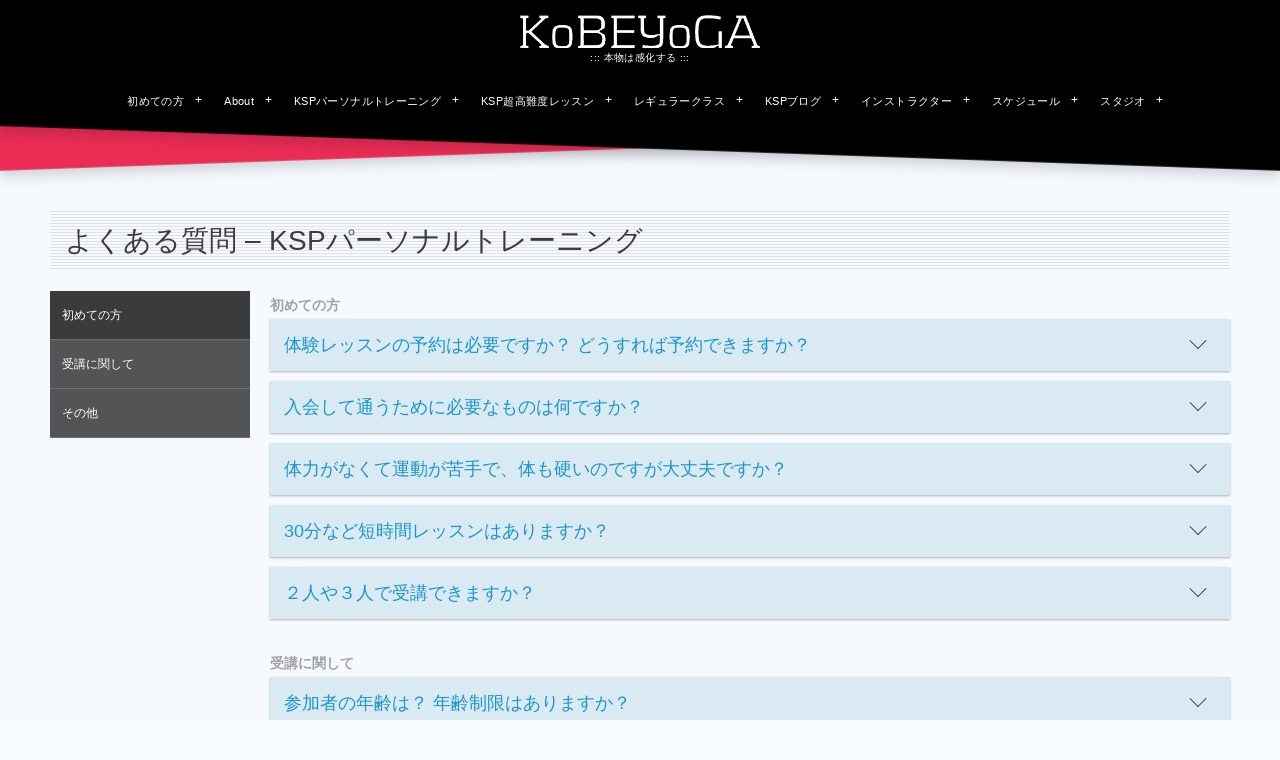

--- FILE ---
content_type: text/html; charset=UTF-8
request_url: https://kobeyoga.jp/faq-ksp/
body_size: 17975
content:
<!DOCTYPE html><html lang="ja"><head prefix="og: http://ogp.me/ns# fb: http://ogp.me/ns/fb# article: http://ogp.me/ns/article#"><meta charset="utf-8" /><meta name="viewport" content="width=device-width,initial-scale=1,minimum-scale=1,user-scalable=yes" /><meta name="description" content="よくある質問 - KSPパーソナルトレーニング 予約は必要です。体験レッスン案内ページよりお申込みください。 ご入会金と次の予約分のご受講料のお支払いがございます（クレジットカード・QR決済 対応可）。 なお当日に、回数券をご購入された場合、ご入会金（通常5000円）が無料となるキャンペーンが適用されます。 KSPブログを見ていただくとわかりますが、80〜70歳など高齢の方もかなりいらっしゃいます。そういう実例を見ていただくとお分かりの通り、まったく問題がございません。 当初は腕立てや腹筋運動が１回もできなかった方、運動が苦手で身体も硬かったという方はとても多いです。 マンツーマン形式の個別レ..." /><meta name="keywords" content="" /><meta property="og:title" content="よくある質問 &#8211; KSPパーソナルトレーニング" /><meta property="og:type" content="article" /><meta property="og:url" content="https://kobeyoga.jp/faq-ksp/" /><meta property="og:image" content="https://kobeyoga.jp/wp-content/themes/dp-infinitii/img/post_thumbnail/noimage.png" /><meta property="og:image:width" content="1600" /><meta property="og:image:height" content="1065" /><meta property="og:description" content="よくある質問 - KSPパーソナルトレーニング 予約は必要です。体験レッスン案内ページよりお申込みください。 ご入会金と次の予約分のご受講料のお支払いがございます（クレジットカード・QR決済 対応可）。 なお当日に、回数券をご購入された場合、ご入会金（通常5000円）が無料となるキャンペーンが適用されます。 KSPブログを見ていただくとわかりますが、80〜70歳など高齢の方もかなりいらっしゃいます。そういう実例を見ていただくとお分かりの通り、まったく問題がございません。 当初は腕立てや腹筋運動が１回もできなかった方、運動が苦手で身体も硬かったという方はとても多いです。 マンツーマン形式の個別レ..." /><meta property="og:site_name" content="マシンピラティス 神戸 京都 | リフォーマー | キャデラック | パーソナルトレーニング | ヨガ / KSP コベヨガ" /><link rel="canonical" href="https://kobeyoga.jp/faq-ksp/" /><title>よくある質問 &#8211; KSPパーソナルトレーニング  |  マシンピラティス 神戸 京都 | リフォーマー | キャデラック | パーソナルトレーニング | ヨガ / KSP コベヨガ</title>
<meta name='robots' content='max-image-preview:large' />
<link rel="dns-prefetch" href="//connect.facebook.net" /><link rel="dns-prefetch" href="//secure.gravatar.com" /><link rel="dns-prefetch" href="//api.pinterest.com" /><link rel="dns-prefetch" href="//jsoon.digitiminimi.com" /><link rel="dns-prefetch" href="//b.hatena.ne.jp" /><link rel="dns-prefetch" href="//platform.twitter.com" /><meta http-equiv="Last-Modified" content="Mon, 16 Sep. 2024 08:21:12 +0900" /><link rel='dns-prefetch' href='//widgetlogic.org' />
<link rel='dns-prefetch' href='//challenges.cloudflare.com' />
<link rel='dns-prefetch' href='//cdn.jsdelivr.net' />
<link rel='dns-prefetch' href='//ajax.googleapis.com' />
<link rel="alternate" type="application/rss+xml" title="マシンピラティス 神戸 京都 | リフォーマー | キャデラック | パーソナルトレーニング | ヨガ / KSP コベヨガ &raquo; フィード" href="https://kobeyoga.jp/feed/" />
<link rel="alternate" type="application/rss+xml" title="マシンピラティス 神戸 京都 | リフォーマー | キャデラック | パーソナルトレーニング | ヨガ / KSP コベヨガ &raquo; コメントフィード" href="https://kobeyoga.jp/comments/feed/" />
<link rel="alternate" title="oEmbed (JSON)" type="application/json+oembed" href="https://kobeyoga.jp/wp-json/oembed/1.0/embed?url=https%3A%2F%2Fkobeyoga.jp%2Ffaq-ksp%2F" />
<link rel="alternate" title="oEmbed (XML)" type="text/xml+oembed" href="https://kobeyoga.jp/wp-json/oembed/1.0/embed?url=https%3A%2F%2Fkobeyoga.jp%2Ffaq-ksp%2F&#038;format=xml" />
<style id='wp-img-auto-sizes-contain-inline-css' type='text/css'>
img:is([sizes=auto i],[sizes^="auto," i]){contain-intrinsic-size:3000px 1500px}
/*# sourceURL=wp-img-auto-sizes-contain-inline-css */
</style>
<style id='wp-block-heading-inline-css' type='text/css'>
h1:where(.wp-block-heading).has-background,h2:where(.wp-block-heading).has-background,h3:where(.wp-block-heading).has-background,h4:where(.wp-block-heading).has-background,h5:where(.wp-block-heading).has-background,h6:where(.wp-block-heading).has-background{padding:1.25em 2.375em}h1.has-text-align-left[style*=writing-mode]:where([style*=vertical-lr]),h1.has-text-align-right[style*=writing-mode]:where([style*=vertical-rl]),h2.has-text-align-left[style*=writing-mode]:where([style*=vertical-lr]),h2.has-text-align-right[style*=writing-mode]:where([style*=vertical-rl]),h3.has-text-align-left[style*=writing-mode]:where([style*=vertical-lr]),h3.has-text-align-right[style*=writing-mode]:where([style*=vertical-rl]),h4.has-text-align-left[style*=writing-mode]:where([style*=vertical-lr]),h4.has-text-align-right[style*=writing-mode]:where([style*=vertical-rl]),h5.has-text-align-left[style*=writing-mode]:where([style*=vertical-lr]),h5.has-text-align-right[style*=writing-mode]:where([style*=vertical-rl]),h6.has-text-align-left[style*=writing-mode]:where([style*=vertical-lr]),h6.has-text-align-right[style*=writing-mode]:where([style*=vertical-rl]){rotate:180deg}
/*# sourceURL=https://kobeyoga.jp/wp-includes/blocks/heading/style.min.css */
</style>
<style id='wp-block-library-inline-css' type='text/css'>
:root{--wp-block-synced-color:#7a00df;--wp-block-synced-color--rgb:122,0,223;--wp-bound-block-color:var(--wp-block-synced-color);--wp-editor-canvas-background:#ddd;--wp-admin-theme-color:#007cba;--wp-admin-theme-color--rgb:0,124,186;--wp-admin-theme-color-darker-10:#006ba1;--wp-admin-theme-color-darker-10--rgb:0,107,160.5;--wp-admin-theme-color-darker-20:#005a87;--wp-admin-theme-color-darker-20--rgb:0,90,135;--wp-admin-border-width-focus:2px}@media (min-resolution:192dpi){:root{--wp-admin-border-width-focus:1.5px}}.wp-element-button{cursor:pointer}:root .has-very-light-gray-background-color{background-color:#eee}:root .has-very-dark-gray-background-color{background-color:#313131}:root .has-very-light-gray-color{color:#eee}:root .has-very-dark-gray-color{color:#313131}:root .has-vivid-green-cyan-to-vivid-cyan-blue-gradient-background{background:linear-gradient(135deg,#00d084,#0693e3)}:root .has-purple-crush-gradient-background{background:linear-gradient(135deg,#34e2e4,#4721fb 50%,#ab1dfe)}:root .has-hazy-dawn-gradient-background{background:linear-gradient(135deg,#faaca8,#dad0ec)}:root .has-subdued-olive-gradient-background{background:linear-gradient(135deg,#fafae1,#67a671)}:root .has-atomic-cream-gradient-background{background:linear-gradient(135deg,#fdd79a,#004a59)}:root .has-nightshade-gradient-background{background:linear-gradient(135deg,#330968,#31cdcf)}:root .has-midnight-gradient-background{background:linear-gradient(135deg,#020381,#2874fc)}:root{--wp--preset--font-size--normal:16px;--wp--preset--font-size--huge:42px}.has-regular-font-size{font-size:1em}.has-larger-font-size{font-size:2.625em}.has-normal-font-size{font-size:var(--wp--preset--font-size--normal)}.has-huge-font-size{font-size:var(--wp--preset--font-size--huge)}.has-text-align-center{text-align:center}.has-text-align-left{text-align:left}.has-text-align-right{text-align:right}.has-fit-text{white-space:nowrap!important}#end-resizable-editor-section{display:none}.aligncenter{clear:both}.items-justified-left{justify-content:flex-start}.items-justified-center{justify-content:center}.items-justified-right{justify-content:flex-end}.items-justified-space-between{justify-content:space-between}.screen-reader-text{border:0;clip-path:inset(50%);height:1px;margin:-1px;overflow:hidden;padding:0;position:absolute;width:1px;word-wrap:normal!important}.screen-reader-text:focus{background-color:#ddd;clip-path:none;color:#444;display:block;font-size:1em;height:auto;left:5px;line-height:normal;padding:15px 23px 14px;text-decoration:none;top:5px;width:auto;z-index:100000}html :where(.has-border-color){border-style:solid}html :where([style*=border-top-color]){border-top-style:solid}html :where([style*=border-right-color]){border-right-style:solid}html :where([style*=border-bottom-color]){border-bottom-style:solid}html :where([style*=border-left-color]){border-left-style:solid}html :where([style*=border-width]){border-style:solid}html :where([style*=border-top-width]){border-top-style:solid}html :where([style*=border-right-width]){border-right-style:solid}html :where([style*=border-bottom-width]){border-bottom-style:solid}html :where([style*=border-left-width]){border-left-style:solid}html :where(img[class*=wp-image-]){height:auto;max-width:100%}:where(figure){margin:0 0 1em}html :where(.is-position-sticky){--wp-admin--admin-bar--position-offset:var(--wp-admin--admin-bar--height,0px)}@media screen and (max-width:600px){html :where(.is-position-sticky){--wp-admin--admin-bar--position-offset:0px}}

/*# sourceURL=wp-block-library-inline-css */
</style><style id='wp-block-separator-inline-css' type='text/css'>
@charset "UTF-8";.wp-block-separator{border:none;border-top:2px solid}:root :where(.wp-block-separator.is-style-dots){height:auto;line-height:1;text-align:center}:root :where(.wp-block-separator.is-style-dots):before{color:currentColor;content:"···";font-family:serif;font-size:1.5em;letter-spacing:2em;padding-left:2em}.wp-block-separator.is-style-dots{background:none!important;border:none!important}
/*# sourceURL=https://kobeyoga.jp/wp-includes/blocks/separator/style.min.css */
</style>
<style id='global-styles-inline-css' type='text/css'>
:root{--wp--preset--aspect-ratio--square: 1;--wp--preset--aspect-ratio--4-3: 4/3;--wp--preset--aspect-ratio--3-4: 3/4;--wp--preset--aspect-ratio--3-2: 3/2;--wp--preset--aspect-ratio--2-3: 2/3;--wp--preset--aspect-ratio--16-9: 16/9;--wp--preset--aspect-ratio--9-16: 9/16;--wp--preset--color--black: #000000;--wp--preset--color--cyan-bluish-gray: #abb8c3;--wp--preset--color--white: #ffffff;--wp--preset--color--pale-pink: #f78da7;--wp--preset--color--vivid-red: #cf2e2e;--wp--preset--color--luminous-vivid-orange: #ff6900;--wp--preset--color--luminous-vivid-amber: #fcb900;--wp--preset--color--light-green-cyan: #7bdcb5;--wp--preset--color--vivid-green-cyan: #00d084;--wp--preset--color--pale-cyan-blue: #8ed1fc;--wp--preset--color--vivid-cyan-blue: #0693e3;--wp--preset--color--vivid-purple: #9b51e0;--wp--preset--gradient--vivid-cyan-blue-to-vivid-purple: linear-gradient(135deg,rgb(6,147,227) 0%,rgb(155,81,224) 100%);--wp--preset--gradient--light-green-cyan-to-vivid-green-cyan: linear-gradient(135deg,rgb(122,220,180) 0%,rgb(0,208,130) 100%);--wp--preset--gradient--luminous-vivid-amber-to-luminous-vivid-orange: linear-gradient(135deg,rgb(252,185,0) 0%,rgb(255,105,0) 100%);--wp--preset--gradient--luminous-vivid-orange-to-vivid-red: linear-gradient(135deg,rgb(255,105,0) 0%,rgb(207,46,46) 100%);--wp--preset--gradient--very-light-gray-to-cyan-bluish-gray: linear-gradient(135deg,rgb(238,238,238) 0%,rgb(169,184,195) 100%);--wp--preset--gradient--cool-to-warm-spectrum: linear-gradient(135deg,rgb(74,234,220) 0%,rgb(151,120,209) 20%,rgb(207,42,186) 40%,rgb(238,44,130) 60%,rgb(251,105,98) 80%,rgb(254,248,76) 100%);--wp--preset--gradient--blush-light-purple: linear-gradient(135deg,rgb(255,206,236) 0%,rgb(152,150,240) 100%);--wp--preset--gradient--blush-bordeaux: linear-gradient(135deg,rgb(254,205,165) 0%,rgb(254,45,45) 50%,rgb(107,0,62) 100%);--wp--preset--gradient--luminous-dusk: linear-gradient(135deg,rgb(255,203,112) 0%,rgb(199,81,192) 50%,rgb(65,88,208) 100%);--wp--preset--gradient--pale-ocean: linear-gradient(135deg,rgb(255,245,203) 0%,rgb(182,227,212) 50%,rgb(51,167,181) 100%);--wp--preset--gradient--electric-grass: linear-gradient(135deg,rgb(202,248,128) 0%,rgb(113,206,126) 100%);--wp--preset--gradient--midnight: linear-gradient(135deg,rgb(2,3,129) 0%,rgb(40,116,252) 100%);--wp--preset--font-size--small: 13px;--wp--preset--font-size--medium: 20px;--wp--preset--font-size--large: 36px;--wp--preset--font-size--x-large: 42px;--wp--preset--spacing--20: 0.44rem;--wp--preset--spacing--30: 0.67rem;--wp--preset--spacing--40: 1rem;--wp--preset--spacing--50: 1.5rem;--wp--preset--spacing--60: 2.25rem;--wp--preset--spacing--70: 3.38rem;--wp--preset--spacing--80: 5.06rem;--wp--preset--shadow--natural: 6px 6px 9px rgba(0, 0, 0, 0.2);--wp--preset--shadow--deep: 12px 12px 50px rgba(0, 0, 0, 0.4);--wp--preset--shadow--sharp: 6px 6px 0px rgba(0, 0, 0, 0.2);--wp--preset--shadow--outlined: 6px 6px 0px -3px rgb(255, 255, 255), 6px 6px rgb(0, 0, 0);--wp--preset--shadow--crisp: 6px 6px 0px rgb(0, 0, 0);}:where(.is-layout-flex){gap: 0.5em;}:where(.is-layout-grid){gap: 0.5em;}body .is-layout-flex{display: flex;}.is-layout-flex{flex-wrap: wrap;align-items: center;}.is-layout-flex > :is(*, div){margin: 0;}body .is-layout-grid{display: grid;}.is-layout-grid > :is(*, div){margin: 0;}:where(.wp-block-columns.is-layout-flex){gap: 2em;}:where(.wp-block-columns.is-layout-grid){gap: 2em;}:where(.wp-block-post-template.is-layout-flex){gap: 1.25em;}:where(.wp-block-post-template.is-layout-grid){gap: 1.25em;}.has-black-color{color: var(--wp--preset--color--black) !important;}.has-cyan-bluish-gray-color{color: var(--wp--preset--color--cyan-bluish-gray) !important;}.has-white-color{color: var(--wp--preset--color--white) !important;}.has-pale-pink-color{color: var(--wp--preset--color--pale-pink) !important;}.has-vivid-red-color{color: var(--wp--preset--color--vivid-red) !important;}.has-luminous-vivid-orange-color{color: var(--wp--preset--color--luminous-vivid-orange) !important;}.has-luminous-vivid-amber-color{color: var(--wp--preset--color--luminous-vivid-amber) !important;}.has-light-green-cyan-color{color: var(--wp--preset--color--light-green-cyan) !important;}.has-vivid-green-cyan-color{color: var(--wp--preset--color--vivid-green-cyan) !important;}.has-pale-cyan-blue-color{color: var(--wp--preset--color--pale-cyan-blue) !important;}.has-vivid-cyan-blue-color{color: var(--wp--preset--color--vivid-cyan-blue) !important;}.has-vivid-purple-color{color: var(--wp--preset--color--vivid-purple) !important;}.has-black-background-color{background-color: var(--wp--preset--color--black) !important;}.has-cyan-bluish-gray-background-color{background-color: var(--wp--preset--color--cyan-bluish-gray) !important;}.has-white-background-color{background-color: var(--wp--preset--color--white) !important;}.has-pale-pink-background-color{background-color: var(--wp--preset--color--pale-pink) !important;}.has-vivid-red-background-color{background-color: var(--wp--preset--color--vivid-red) !important;}.has-luminous-vivid-orange-background-color{background-color: var(--wp--preset--color--luminous-vivid-orange) !important;}.has-luminous-vivid-amber-background-color{background-color: var(--wp--preset--color--luminous-vivid-amber) !important;}.has-light-green-cyan-background-color{background-color: var(--wp--preset--color--light-green-cyan) !important;}.has-vivid-green-cyan-background-color{background-color: var(--wp--preset--color--vivid-green-cyan) !important;}.has-pale-cyan-blue-background-color{background-color: var(--wp--preset--color--pale-cyan-blue) !important;}.has-vivid-cyan-blue-background-color{background-color: var(--wp--preset--color--vivid-cyan-blue) !important;}.has-vivid-purple-background-color{background-color: var(--wp--preset--color--vivid-purple) !important;}.has-black-border-color{border-color: var(--wp--preset--color--black) !important;}.has-cyan-bluish-gray-border-color{border-color: var(--wp--preset--color--cyan-bluish-gray) !important;}.has-white-border-color{border-color: var(--wp--preset--color--white) !important;}.has-pale-pink-border-color{border-color: var(--wp--preset--color--pale-pink) !important;}.has-vivid-red-border-color{border-color: var(--wp--preset--color--vivid-red) !important;}.has-luminous-vivid-orange-border-color{border-color: var(--wp--preset--color--luminous-vivid-orange) !important;}.has-luminous-vivid-amber-border-color{border-color: var(--wp--preset--color--luminous-vivid-amber) !important;}.has-light-green-cyan-border-color{border-color: var(--wp--preset--color--light-green-cyan) !important;}.has-vivid-green-cyan-border-color{border-color: var(--wp--preset--color--vivid-green-cyan) !important;}.has-pale-cyan-blue-border-color{border-color: var(--wp--preset--color--pale-cyan-blue) !important;}.has-vivid-cyan-blue-border-color{border-color: var(--wp--preset--color--vivid-cyan-blue) !important;}.has-vivid-purple-border-color{border-color: var(--wp--preset--color--vivid-purple) !important;}.has-vivid-cyan-blue-to-vivid-purple-gradient-background{background: var(--wp--preset--gradient--vivid-cyan-blue-to-vivid-purple) !important;}.has-light-green-cyan-to-vivid-green-cyan-gradient-background{background: var(--wp--preset--gradient--light-green-cyan-to-vivid-green-cyan) !important;}.has-luminous-vivid-amber-to-luminous-vivid-orange-gradient-background{background: var(--wp--preset--gradient--luminous-vivid-amber-to-luminous-vivid-orange) !important;}.has-luminous-vivid-orange-to-vivid-red-gradient-background{background: var(--wp--preset--gradient--luminous-vivid-orange-to-vivid-red) !important;}.has-very-light-gray-to-cyan-bluish-gray-gradient-background{background: var(--wp--preset--gradient--very-light-gray-to-cyan-bluish-gray) !important;}.has-cool-to-warm-spectrum-gradient-background{background: var(--wp--preset--gradient--cool-to-warm-spectrum) !important;}.has-blush-light-purple-gradient-background{background: var(--wp--preset--gradient--blush-light-purple) !important;}.has-blush-bordeaux-gradient-background{background: var(--wp--preset--gradient--blush-bordeaux) !important;}.has-luminous-dusk-gradient-background{background: var(--wp--preset--gradient--luminous-dusk) !important;}.has-pale-ocean-gradient-background{background: var(--wp--preset--gradient--pale-ocean) !important;}.has-electric-grass-gradient-background{background: var(--wp--preset--gradient--electric-grass) !important;}.has-midnight-gradient-background{background: var(--wp--preset--gradient--midnight) !important;}.has-small-font-size{font-size: var(--wp--preset--font-size--small) !important;}.has-medium-font-size{font-size: var(--wp--preset--font-size--medium) !important;}.has-large-font-size{font-size: var(--wp--preset--font-size--large) !important;}.has-x-large-font-size{font-size: var(--wp--preset--font-size--x-large) !important;}
/*# sourceURL=global-styles-inline-css */
</style>

<style id='classic-theme-styles-inline-css' type='text/css'>
/*! This file is auto-generated */
.wp-block-button__link{color:#fff;background-color:#32373c;border-radius:9999px;box-shadow:none;text-decoration:none;padding:calc(.667em + 2px) calc(1.333em + 2px);font-size:1.125em}.wp-block-file__button{background:#32373c;color:#fff;text-decoration:none}
/*# sourceURL=/wp-includes/css/classic-themes.min.css */
</style>
<link rel="preload" as="style" onload="this.onload=null;this.rel='stylesheet'" id='block-widget-css' href='https://kobeyoga.jp/wp-content/plugins/widget-logic/block_widget/css/widget.css?ver=1768262892' type='text/css' media='all' />
<link rel="preload" as="style" onload="this.onload=null;this.rel='stylesheet'" id='core-button-style-css-css' href='https://kobeyoga.jp/wp-content/plugins/dp-ex-blocks/css/core/button/style.css?ver=3.1.1.2' type='text/css' media='all' />
<link rel="preload" as="style" onload="this.onload=null;this.rel='stylesheet'" id='core-columns-style-css-css' href='https://kobeyoga.jp/wp-content/plugins/dp-ex-blocks/css/core/columns/style.css?ver=3.1.1.2' type='text/css' media='all' />
<link rel="preload" as="style" onload="this.onload=null;this.rel='stylesheet'" id='core-cover-style-css-css' href='https://kobeyoga.jp/wp-content/plugins/dp-ex-blocks/css/core/cover/style.css?ver=3.1.1.2' type='text/css' media='all' />
<link rel="preload" as="style" onload="this.onload=null;this.rel='stylesheet'" id='core-details-style-css-css' href='https://kobeyoga.jp/wp-content/plugins/dp-ex-blocks/css/core/details/style.css?ver=3.1.1.2' type='text/css' media='all' />
<link rel="preload" as="style" onload="this.onload=null;this.rel='stylesheet'" id='core-file-style-css-css' href='https://kobeyoga.jp/wp-content/plugins/dp-ex-blocks/css/core/file/style.css?ver=3.1.1.2' type='text/css' media='all' />
<link rel="preload" as="style" onload="this.onload=null;this.rel='stylesheet'" id='core-gallery-style-css-css' href='https://kobeyoga.jp/wp-content/plugins/dp-ex-blocks/css/core/gallery/style.css?ver=3.1.1.2' type='text/css' media='all' />
<link rel="preload" as="style" onload="this.onload=null;this.rel='stylesheet'" id='core-heading-style-css-css' href='https://kobeyoga.jp/wp-content/plugins/dp-ex-blocks/css/core/heading/style.css?ver=3.1.1.2' type='text/css' media='all' />
<link rel="preload" as="style" onload="this.onload=null;this.rel='stylesheet'" id='core-image-style-css-css' href='https://kobeyoga.jp/wp-content/plugins/dp-ex-blocks/css/core/image/style.css?ver=3.1.1.2' type='text/css' media='all' />
<link rel="preload" as="style" onload="this.onload=null;this.rel='stylesheet'" id='core-list-style-css-css' href='https://kobeyoga.jp/wp-content/plugins/dp-ex-blocks/css/core/list/style.css?ver=3.1.1.2' type='text/css' media='all' />
<link rel="preload" as="style" onload="this.onload=null;this.rel='stylesheet'" id='core-media-text-style-css-css' href='https://kobeyoga.jp/wp-content/plugins/dp-ex-blocks/css/core/media-text/style.css?ver=3.1.1.2' type='text/css' media='all' />
<link rel="preload" as="style" onload="this.onload=null;this.rel='stylesheet'" id='core-paragraph-style-css-css' href='https://kobeyoga.jp/wp-content/plugins/dp-ex-blocks/css/core/paragraph/style.css?ver=3.1.1.2' type='text/css' media='all' />
<link rel="preload" as="style" onload="this.onload=null;this.rel='stylesheet'" id='core-preformatted-style-css-css' href='https://kobeyoga.jp/wp-content/plugins/dp-ex-blocks/css/core/preformatted/style.css?ver=3.1.1.2' type='text/css' media='all' />
<link rel="preload" as="style" onload="this.onload=null;this.rel='stylesheet'" id='core-pullquote-style-css-css' href='https://kobeyoga.jp/wp-content/plugins/dp-ex-blocks/css/core/pullquote/style.css?ver=3.1.1.2' type='text/css' media='all' />
<link rel="preload" as="style" onload="this.onload=null;this.rel='stylesheet'" id='core-separator-style-css-css' href='https://kobeyoga.jp/wp-content/plugins/dp-ex-blocks/css/core/separator/style.css?ver=3.1.1.2' type='text/css' media='all' />
<link rel="preload" as="style" onload="this.onload=null;this.rel='stylesheet'" id='core-social-links-style-css-css' href='https://kobeyoga.jp/wp-content/plugins/dp-ex-blocks/css/core/social-links/style.css?ver=3.1.1.2' type='text/css' media='all' />
<link rel="preload" as="style" onload="this.onload=null;this.rel='stylesheet'" id='core-table-style-css-css' href='https://kobeyoga.jp/wp-content/plugins/dp-ex-blocks/css/core/table/style.css?ver=3.1.1.2' type='text/css' media='all' />
<link rel="preload" as="style" onload="this.onload=null;this.rel='stylesheet'" id='core-video-style-css-css' href='https://kobeyoga.jp/wp-content/plugins/dp-ex-blocks/css/core/video/style.css?ver=3.1.1.2' type='text/css' media='all' />
<link rel="preload" as="style" onload="this.onload=null;this.rel='stylesheet'" id='contact-form-7-css' href='https://kobeyoga.jp/wp-content/plugins/contact-form-7/includes/css/styles.css?ver=6.1.4' type='text/css' media='all' />
<link rel="preload" as="style" onload="this.onload=null;this.rel='stylesheet'" id='dp-wp-block-library-css' href='https://kobeyoga.jp/wp-content/themes/dp-infinitii/css/wp-blocks.css?ver=1.1.4.3' type='text/css' media='all' />
<link rel='stylesheet' id='digipress-css' href='https://kobeyoga.jp/wp-content/themes/dp-infinitii/css/style.css?ver=20251231202733' type='text/css' media='all' />
<link rel="preload" as="style" onload="this.onload=null;this.rel='stylesheet'" id='deb-style-blocks-common-css' href='https://kobeyoga.jp/wp-content/plugins/dp-ex-blocks/dist/style-backend.css?ver=3.1.1.2' type='text/css' media='all' />
<style id='deb-common-styles-inline-css' type='text/css'>
:root{--deb-primary-color:#3e3a3a;--deb-base-font-color:#3c3c3c;--deb-container-bg-color:#f7faff;}body [class*="-reset--line-center-btm"][class*="-keycolor"]::after{--deb-line-color:#3e3a3a;}body [class*="-line-btm"][class*="-keycolor"]::after{border-color:#3e3a3a;}body [class*="-reset--line-left"][class*="-keycolor"]::after{--deb-line-color:#3e3a3a;}body [class*="-reset--deco-circle"][class*="-keycolor"]::after{--deb-circle-color:rgba(62,58,58,.24);--deb-circle-color-ov1:rgba(62,58,58,.3);--deb-circle-color-ov2:rgba(62,58,58,.15);}body p.is-style-box-deco-balloon{background-color:#3e3a3a;color:#f7faff;}body p.is-style-box-deco-balloon::after{border-color:#3e3a3a transparent transparent;}
/*# sourceURL=deb-common-styles-inline-css */
</style>
<link rel="preload" as="style" onload="this.onload=null;this.rel='stylesheet'" id='dp-sc-capbox-css' href='https://kobeyoga.jp/wp-content/plugins/dp-ex-shortcodes/css/style/shortcodes/capbox.css?ver=1.5.5.0' type='text/css' media='all' />
<link rel="preload" as="style" onload="this.onload=null;this.rel='stylesheet'" id='dp-sc-countup-css' href='https://kobeyoga.jp/wp-content/plugins/dp-ex-shortcodes/css/style/shortcodes/countup.css?ver=1.5.5.0' type='text/css' media='all' />
<link rel="preload" as="style" onload="this.onload=null;this.rel='stylesheet'" id='dp-sc-ext-flexbox-css' href='https://kobeyoga.jp/wp-content/plugins/dp-ex-shortcodes/css/style/shortcodes/flexbox.css?ver=1.5.5.0' type='text/css' media='all' />
<link rel="preload" as="style" onload="this.onload=null;this.rel='stylesheet'" id='dp-sc-crtable-css' href='https://kobeyoga.jp/wp-content/plugins/dp-ex-shortcodes/css/style/shortcodes/crtable.css?ver=1.5.5.0' type='text/css' media='all' />
<link rel="preload" as="style" onload="this.onload=null;this.rel='stylesheet'" id='dp-sc-cssslider-css' href='https://kobeyoga.jp/wp-content/plugins/dp-ex-shortcodes/css/style/shortcodes/cssslider.css?ver=1.5.5.0' type='text/css' media='all' />
<link rel="preload" as="style" onload="this.onload=null;this.rel='stylesheet'" id='dp-sc-dpslideshow-css' href='https://kobeyoga.jp/wp-content/plugins/dp-ex-shortcodes/css/style/shortcodes/dpslideshow.css?ver=1.5.5.0' type='text/css' media='all' />
<link rel="preload" as="style" onload="this.onload=null;this.rel='stylesheet'" id='dp-sc-faq-css' href='https://kobeyoga.jp/wp-content/plugins/dp-ex-shortcodes/css/style/shortcodes/faq.css?ver=1.5.5.0' type='text/css' media='all' />
<link rel="preload" as="style" onload="this.onload=null;this.rel='stylesheet'" id='dp-sc-flexbox-css' href='https://kobeyoga.jp/wp-content/plugins/dp-ex-shortcodes/css/style/shortcodes/flexbox.css?ver=1.5.5.0' type='text/css' media='all' />
<link rel="preload" as="style" onload="this.onload=null;this.rel='stylesheet'" id='dp-sc-flipcard-css' href='https://kobeyoga.jp/wp-content/plugins/dp-ex-shortcodes/css/style/shortcodes/flipcard.css?ver=1.5.5.0' type='text/css' media='all' />
<link rel="preload" as="style" onload="this.onload=null;this.rel='stylesheet'" id='dp-sc-highlighter-css' href='https://kobeyoga.jp/wp-content/plugins/dp-ex-shortcodes/css/style/shortcodes/highlighter.css?ver=1.5.5.0' type='text/css' media='all' />
<link rel="preload" as="style" onload="this.onload=null;this.rel='stylesheet'" id='dp-sc-imgcompare-css' href='https://kobeyoga.jp/wp-content/plugins/dp-ex-shortcodes/css/style/shortcodes/imgcompare.css?ver=1.5.5.0' type='text/css' media='all' />
<link rel="preload" as="style" onload="this.onload=null;this.rel='stylesheet'" id='dp-sc-ext-imgcompare-css' href='https://cdn.jsdelivr.net/npm/image-compare-viewer@1.4.1/dist/image-compare-viewer.min.css?ver=1.5.5.0' type='text/css' media='all' />
<link rel="preload" as="style" onload="this.onload=null;this.rel='stylesheet'" id='dp-sc-profile-css' href='https://kobeyoga.jp/wp-content/plugins/dp-ex-shortcodes/css/style/shortcodes/profile.css?ver=1.5.5.0' type='text/css' media='all' />
<link rel="preload" as="style" onload="this.onload=null;this.rel='stylesheet'" id='dp-sc-promobox-css' href='https://kobeyoga.jp/wp-content/plugins/dp-ex-shortcodes/css/style/shortcodes/promobox.css?ver=1.5.5.0' type='text/css' media='all' />
<link rel="preload" as="style" onload="this.onload=null;this.rel='stylesheet'" id='dp-sc-ptable-css' href='https://kobeyoga.jp/wp-content/plugins/dp-ex-shortcodes/css/style/shortcodes/ptable.css?ver=1.5.5.0' type='text/css' media='all' />
<link rel="preload" as="style" onload="this.onload=null;this.rel='stylesheet'" id='dp-sc-skillbars-css' href='https://kobeyoga.jp/wp-content/plugins/dp-ex-shortcodes/css/style/shortcodes/skillbars.css?ver=1.5.5.0' type='text/css' media='all' />
<link rel="preload" as="style" onload="this.onload=null;this.rel='stylesheet'" id='dp-sc-skillcircles-css' href='https://kobeyoga.jp/wp-content/plugins/dp-ex-shortcodes/css/style/shortcodes/skillcircles.css?ver=1.5.5.0' type='text/css' media='all' />
<link rel="preload" as="style" onload="this.onload=null;this.rel='stylesheet'" id='dp-sc-spanel-css' href='https://kobeyoga.jp/wp-content/plugins/dp-ex-shortcodes/css/style/shortcodes/spanel.css?ver=1.5.5.0' type='text/css' media='all' />
<link rel="preload" as="style" onload="this.onload=null;this.rel='stylesheet'" id='dp-sc-tablerow-css' href='https://kobeyoga.jp/wp-content/plugins/dp-ex-shortcodes/css/style/shortcodes/table.css?ver=1.5.5.0' type='text/css' media='all' />
<link rel="preload" as="style" onload="this.onload=null;this.rel='stylesheet'" id='dp-sc-tabs-css' href='https://kobeyoga.jp/wp-content/plugins/dp-ex-shortcodes/css/style/shortcodes/tabs.css?ver=1.5.5.0' type='text/css' media='all' />
<link rel="preload" as="style" onload="this.onload=null;this.rel='stylesheet'" id='dp-sc-talk-css' href='https://kobeyoga.jp/wp-content/plugins/dp-ex-shortcodes/css/style/shortcodes/talk.css?ver=1.5.5.0' type='text/css' media='all' />
<link rel="preload" as="style" onload="this.onload=null;this.rel='stylesheet'" id='dp-sc-timeline-css' href='https://kobeyoga.jp/wp-content/plugins/dp-ex-shortcodes/css/style/shortcodes/timeline.css?ver=1.5.5.0' type='text/css' media='all' />
<link rel="preload" as="style" onload="this.onload=null;this.rel='stylesheet'" id='dp-sc-txtfading-css' href='https://kobeyoga.jp/wp-content/plugins/dp-ex-shortcodes/css/style/shortcodes/txtfading.css?ver=1.5.5.0' type='text/css' media='all' />
<link rel="preload" as="style" onload="this.onload=null;this.rel='stylesheet'" id='dp-sc-txtreveal-css' href='https://kobeyoga.jp/wp-content/plugins/dp-ex-shortcodes/css/style/shortcodes/txtreveal.css?ver=1.5.5.0' type='text/css' media='all' />
<link rel="preload" as="style" onload="this.onload=null;this.rel='stylesheet'" id='dp-sc-txtrevealbar-css' href='https://kobeyoga.jp/wp-content/plugins/dp-ex-shortcodes/css/style/shortcodes/txtrevealbar.css?ver=1.5.5.0' type='text/css' media='all' />
<link rel="preload" as="style" onload="this.onload=null;this.rel='stylesheet'" id='dp-sc-txtul-css' href='https://kobeyoga.jp/wp-content/plugins/dp-ex-shortcodes/css/style/shortcodes/txtul.css?ver=1.5.5.0' type='text/css' media='all' />
<link rel="preload" as="style" onload="this.onload=null;this.rel='stylesheet'" id='dp-shortcodes-css' href='https://kobeyoga.jp/wp-content/plugins/dp-ex-shortcodes/css/style.css?ver=1.5.5.0' type='text/css' media='all' />
<link rel="preload" as="style" onload="this.onload=null;this.rel='stylesheet'" id='wow-css' href='https://kobeyoga.jp/wp-content/themes/dp-infinitii/css/animate.css?ver=1.1.4.3' type='text/css' media='all' />
<link rel="preload" as="style" onload="this.onload=null;this.rel='stylesheet'" id='dp-swiper-css' href='https://kobeyoga.jp/wp-content/themes/dp-infinitii/css/swiper.css?ver=1.1.4.3' type='text/css' media='all' />
<link rel='stylesheet' id='dp-visual-css' href='https://kobeyoga.jp/wp-content/uploads/digipress/infinitii/css/visual-custom.css?ver=20260112203542' type='text/css' media='all' />
<link rel="preload" as="style" onload="this.onload=null;this.rel='stylesheet'" id='air-datepicker-css' href='https://kobeyoga.jp/wp-content/themes/dp-infinitii/css/datepicker.min.css?ver=1.1.4.3' type='text/css' media='all' />
<link rel="preload" as="style" onload="this.onload=null;this.rel='stylesheet'" id='taxopress-frontend-css-css' href='https://kobeyoga.jp/wp-content/plugins/simple-tags/assets/frontend/css/frontend.css?ver=3.43.0' type='text/css' media='all' />
<link rel="preload" as="style" onload="this.onload=null;this.rel='stylesheet'" id='dp-ex-blocks-colored-box-style-css-css' href='https://kobeyoga.jp/wp-content/plugins/dp-ex-blocks/css/dp-ex-blocks/colored-box/style.css?ver=3.1.1.2' type='text/css' media='all' />
<link rel="preload" as="style" onload="this.onload=null;this.rel='stylesheet'" id='dp-ex-blocks-caption-box-style-css-css' href='https://kobeyoga.jp/wp-content/plugins/dp-ex-blocks/css/dp-ex-blocks/caption-box/style.css?ver=3.1.1.2' type='text/css' media='all' />
<script src="https://ajax.googleapis.com/ajax/libs/jquery/3.7.1/jquery.min.js" id="jquery-js"></script>
<script src="https://kobeyoga.jp/wp-content/plugins/simple-tags/assets/frontend/js/frontend.js?ver=3.43.0" id="taxopress-frontend-js-js"></script>
<link rel="https://api.w.org/" href="https://kobeyoga.jp/wp-json/" /><link rel="alternate" title="JSON" type="application/json" href="https://kobeyoga.jp/wp-json/wp/v2/posts/16009" /><link rel="EditURI" type="application/rsd+xml" title="RSD" href="https://kobeyoga.jp/xmlrpc.php?rsd" />
<link rel='shortlink' href='https://kobeyoga.jp/?p=16009' />

<link rel="icon" href="https://kobeyoga.jp/wp-content/uploads/2025/09/cropped-kobeyoga-favicon512-2-1-32x32.png" sizes="32x32" />
<link rel="icon" href="https://kobeyoga.jp/wp-content/uploads/2025/09/cropped-kobeyoga-favicon512-2-1-192x192.png" sizes="192x192" />
<link rel="apple-touch-icon" href="https://kobeyoga.jp/wp-content/uploads/2025/09/cropped-kobeyoga-favicon512-2-1-180x180.png" />
<meta name="msapplication-TileImage" content="https://kobeyoga.jp/wp-content/uploads/2025/09/cropped-kobeyoga-favicon512-2-1-270x270.png" />
</head><body class="wp-singular post-template-default single single-post postid-16009 single-format-standard wp-theme-dp-infinitii main-body pc not-home hd_bar_trpt piled_layer" data-use-pjax="true" data-pjax-transition="true" data-use-wow="true" data-ct-sns-cache="true" data-ct-sns-cache-time="86400000"><header id="header_bar" class="header_bar pc hd_bar_trpt piled_layer no_ct_hd"><div class="h_group"><h1 class="hd-title img wow fadeInDown" data-wow-delay="0.1s"><a href="https://kobeyoga.jp/" title="マシンピラティス 神戸 京都 | リフォーマー | キャデラック | パーソナルトレーニング | ヨガ / KSP コベヨガ"><img src="https://kobeyoga.jp/wp-content/uploads/2026/01/logo_kobeyoga-header540.png" alt="マシンピラティス 神戸 京都 | リフォーマー | キャデラック | パーソナルトレーニング | ヨガ / KSP コベヨガ" /></a></h1><h2 class="caption wow fadeInUp" data-wow-delay="0.1s">::: 本物は感化する :::</h2></div><div class="hd_bar_content wow fadeInUp" data-wow-delay="0.3s"><input type="checkbox" role="button" title="menu" class="mq_toggle_global_menu" id="mq_toggle_global_menu" />
<label for="mq_toggle_global_menu" class="mq_toggle_global_menu_button" aria-hidden="true" title="menu"><span class="open">…</span><span class="close">×</span></label>
<nav id="global_menu_nav" class="global_menu_nav bar_item"><ul id="global_menu_ul" class="global_menu_ul has_chaser_ul on_pjax"><li id="menu-item-24098" class="menu-item menu-item-type-post_type menu-item-object-post menu-item-has-children"><a href="https://kobeyoga.jp/first-customer/" class="menu-link"><span class="menu-title">初めての方</span></a>
<ul class="sub-menu">
	<li id="menu-item-24099" class="menu-item menu-item-type-post_type menu-item-object-post"><a href="https://kobeyoga.jp/first-customer/" class="menu-link"><span class="menu-title">初めての方</span></a></li>
	<li id="menu-item-24100" class="menu-item menu-item-type-post_type menu-item-object-post"><a href="https://kobeyoga.jp/trial-all/" class="menu-link"><span class="menu-title">体験レッスン</span></a></li>
	<li id="menu-item-24117" class="menu-item menu-item-type-post_type menu-item-object-post"><a href="https://kobeyoga.jp/studio-schedule/" class="menu-link"><span class="menu-title">スケジュール</span></a></li>
	<li id="menu-item-25319" class="menu-item menu-item-type-post_type menu-item-object-post"><a href="https://kobeyoga.jp/price-all/" class="menu-link"><span class="menu-title">料金</span></a></li>
	<li id="menu-item-24102" class="menu-item menu-item-type-post_type menu-item-object-post"><a href="https://kobeyoga.jp/faq/" class="menu-link"><span class="menu-title">よくあるご質問</span></a></li>
</ul>
</li>
<li id="menu-item-24101" class="menu-item menu-item-type-post_type menu-item-object-post menu-item-has-children"><a href="https://kobeyoga.jp/about/" class="menu-link"><span class="menu-title">About</span></a>
<ul class="sub-menu">
	<li id="menu-item-24952" class="menu-item menu-item-type-post_type menu-item-object-post"><a href="https://kobeyoga.jp/about/" class="menu-link"><span class="menu-title">About</span></a></li>
	<li id="menu-item-24929" class="menu-item menu-item-type-post_type menu-item-object-post"><a href="https://kobeyoga.jp/timeline/" class="menu-link"><span class="menu-title">会社沿革</span></a></li>
	<li id="menu-item-29242" class="menu-item menu-item-type-post_type menu-item-object-post"><a href="https://kobeyoga.jp/kppilates/" class="menu-link"><span class="menu-title">KPピラティス / KP Pilates</span></a></li>
	<li id="menu-item-29249" class="menu-item menu-item-type-post_type menu-item-object-post"><a href="https://kobeyoga.jp/yoga-kobeyoga/" class="menu-link"><span class="menu-title">KoBEYoGA / ヨガ</span></a></li>
	<li id="menu-item-24950" class="menu-item menu-item-type-post_type menu-item-object-post menu-item-has-children"><a href="https://kobeyoga.jp/nobu/" class="menu-link"><span class="menu-title">CEO</span></a>
	<ul class="sub-menu">
		<li id="menu-item-24982" class="menu-item menu-item-type-post_type menu-item-object-post"><a href="https://kobeyoga.jp/nobu/" class="menu-link"><span class="menu-title">CEO</span></a></li>
		<li id="menu-item-30911" class="menu-item menu-item-type-custom menu-item-object-custom"><a target="_blank" href="https://kobeyoga.jp/nobu_daily-routine/" class="menu-link"><span class="menu-title">徹底自主鍛錬</span></a></li>
		<li id="menu-item-24979" class="menu-item menu-item-type-custom menu-item-object-custom"><a target="_blank" href="https://nobustyle.jp/masahiro-yasuoka/" class="menu-link"><span class="menu-title">人生最大の心の師</span></a></li>
		<li id="menu-item-24980" class="menu-item menu-item-type-custom menu-item-object-custom"><a target="_blank" href="https://nobustyle.jp/kenzo-awa/" class="menu-link"><span class="menu-title">自己鍛錬の模範とする偉人</span></a></li>
		<li id="menu-item-24981" class="menu-item menu-item-type-custom menu-item-object-custom"><a target="_blank" href="https://nobustyle.jp/learning/" class="menu-link"><span class="menu-title">NoBU40年教学歴</span></a></li>
	</ul>
</li>
</ul>
</li>
<li id="menu-item-24103" class="menu-item menu-item-type-post_type menu-item-object-post menu-item-has-children"><a href="https://kobeyoga.jp/ksp/" class="menu-link"><span class="menu-title">KSPパーソナルトレーニング</span></a>
<ul class="sub-menu">
	<li id="menu-item-24104" class="menu-item menu-item-type-post_type menu-item-object-post"><a href="https://kobeyoga.jp/ksp/" class="menu-link"><span class="menu-title">KSPパーソナルトレーニング</span></a></li>
	<li id="menu-item-24105" class="menu-item menu-item-type-post_type menu-item-object-post"><a href="https://kobeyoga.jp/trial-ksp/" class="menu-link"><span class="menu-title">体験-KSPレッスン(WEB予約)</span></a></li>
	<li id="menu-item-37931" class="menu-item menu-item-type-post_type menu-item-object-post"><a href="https://kobeyoga.jp/trial-ksp-tel/" class="menu-link"><span class="menu-title">体験-KSPレッスン(電話予約)</span></a></li>
	<li id="menu-item-24106" class="menu-item menu-item-type-post_type menu-item-object-post"><a href="https://kobeyoga.jp/price-ksp/" class="menu-link"><span class="menu-title">料金-KSP</span></a></li>
	<li id="menu-item-24107" class="menu-item menu-item-type-post_type menu-item-object-post"><a href="https://kobeyoga.jp/ksp-trainer/" class="menu-link"><span class="menu-title">KSPトレーナー</span></a></li>
	<li id="menu-item-24109" class="menu-item menu-item-type-post_type menu-item-object-post"><a href="https://kobeyoga.jp/schedule-ksp/" class="menu-link"><span class="menu-title">KSPスケジュール</span></a></li>
	<li id="menu-item-24108" class="menu-item menu-item-type-post_type menu-item-object-post"><a href="https://kobeyoga.jp/ksp-studio/" class="menu-link"><span class="menu-title">KSPスタジオ一覧</span></a></li>
	<li id="menu-item-25647" class="menu-item menu-item-type-post_type menu-item-object-post"><a href="https://kobeyoga.jp/reformer/" class="menu-link"><span class="menu-title">KSPリフォーマーの特徴</span></a></li>
</ul>
</li>
<li id="menu-item-25483" class="menu-item menu-item-type-post_type menu-item-object-post menu-item-has-children"><a href="https://kobeyoga.jp/ksp-ultra/" class="menu-link"><span class="menu-title">KSP超高難度レッスン</span></a>
<ul class="sub-menu">
	<li id="menu-item-25499" class="menu-item menu-item-type-post_type menu-item-object-post"><a href="https://kobeyoga.jp/ksp-ultra/" class="menu-link"><span class="menu-title">KSP超高難度レッスン</span></a></li>
	<li id="menu-item-27703" class="menu-item menu-item-type-post_type menu-item-object-post"><a href="https://kobeyoga.jp/trial-ksp-ultra/" class="menu-link"><span class="menu-title">体験–KSP超高難度レッスン</span></a></li>
	<li id="menu-item-25450" class="menu-item menu-item-type-post_type menu-item-object-post"><a href="https://kobeyoga.jp/price-ksp-ultra/" class="menu-link"><span class="menu-title">料金-KSP超高難度レッスン</span></a></li>
	<li id="menu-item-29601" class="menu-item menu-item-type-post_type menu-item-object-post"><a href="https://kobeyoga.jp/kspultratrainer/" class="menu-link"><span class="menu-title">KSP超高難度レッスン トレーナー</span></a></li>
</ul>
</li>
<li id="menu-item-25309" class="menu-item menu-item-type-post_type menu-item-object-post menu-item-has-children"><a href="https://kobeyoga.jp/program/" class="menu-link"><span class="menu-title">レギュラークラス</span></a>
<ul class="sub-menu">
	<li id="menu-item-25310" class="menu-item menu-item-type-post_type menu-item-object-post"><a href="https://kobeyoga.jp/program-rokko/" class="menu-link"><span class="menu-title">ヨガ・エアリアルヨガ・ピラティス</span></a></li>
	<li id="menu-item-25311" class="menu-item menu-item-type-post_type menu-item-object-post"><a href="https://kobeyoga.jp/bijirimake/" class="menu-link"><span class="menu-title">美尻メイク・アライメント調整</span></a></li>
	<li id="menu-item-24120" class="menu-item menu-item-type-post_type menu-item-object-post"><a href="https://kobeyoga.jp/schedule-rokko/" class="menu-link"><span class="menu-title">スケジュール</span></a></li>
	<li id="menu-item-25314" class="menu-item menu-item-type-post_type menu-item-object-post"><a href="https://kobeyoga.jp/trial-aerialyogatrx/" class="menu-link"><span class="menu-title">体験レッスン / レギュラークラス</span></a></li>
	<li id="menu-item-25324" class="menu-item menu-item-type-post_type menu-item-object-post"><a href="https://kobeyoga.jp/trial-bodymake/" class="menu-link"><span class="menu-title">体験レッスン / 美尻メイク ｱﾗｲﾒﾝﾄ調整</span></a></li>
	<li id="menu-item-24124" class="menu-item menu-item-type-post_type menu-item-object-post"><a href="https://kobeyoga.jp/price-rok/" class="menu-link"><span class="menu-title">料金 – 神戸六甲</span></a></li>
	<li id="menu-item-24125" class="menu-item menu-item-type-post_type menu-item-object-post"><a href="https://kobeyoga.jp/price-bodymake/" class="menu-link"><span class="menu-title">料金–美尻メイク ｱﾗｲﾒﾝﾄ調整</span></a></li>
	<li id="menu-item-24126" class="menu-item menu-item-type-custom menu-item-object-custom"><a href="https://select-type.com/member/login/?mi=XNjNHW4R56M" class="menu-link"><span class="menu-title">マイアカウント</span></a></li>
</ul>
</li>
<li id="menu-item-24110" class="menu-item menu-item-type-taxonomy menu-item-object-category menu-item-has-children" data-img="https://kobeyoga.jp/wp-content/uploads/2025/10/ksp-women4.jpg"><a href="https://kobeyoga.jp/category/kppilates/ksp-blog/" class="menu-link"><span class="menu-title">KSPブログ</span></a>
<ul class="sub-menu">
	<li id="menu-item-34054" class="menu-item menu-item-type-custom menu-item-object-custom"><a href="https://kobeyoga.jp/tag/elderly/" class="menu-link"><span class="menu-title">年長者(60歳以上)</span></a></li>
	<li id="menu-item-34055" class="menu-item menu-item-type-custom menu-item-object-custom"><a href="https://kobeyoga.jp/tag/ordinary/" class="menu-link"><span class="menu-title">一般の方(健康・介護予防)</span></a></li>
	<li id="menu-item-40566" class="menu-item menu-item-type-custom menu-item-object-custom"><a href="https://kobeyoga.jp/tag/beauty/" class="menu-link"><span class="menu-title">美容・美Body(本質的な美)</span></a></li>
	<li id="menu-item-34056" class="menu-item menu-item-type-custom menu-item-object-custom"><a href="https://kobeyoga.jp/tag/athlete/" class="menu-link"><span class="menu-title">アスリート(飛躍を目指す)</span></a></li>
	<li id="menu-item-34057" class="menu-item menu-item-type-custom menu-item-object-custom"><a href="https://kobeyoga.jp/tag/physical-therapy/" class="menu-link"><span class="menu-title">リハビリ(本質的な回復)</span></a></li>
	<li id="menu-item-34058" class="menu-item menu-item-type-custom menu-item-object-custom"><a href="https://kobeyoga.jp/tag/fatbody/" class="menu-link"><span class="menu-title">強度肥満の方(運動機能大改善)</span></a></li>
	<li id="menu-item-32233" class="menu-item menu-item-type-taxonomy menu-item-object-category" data-img="https://kobeyoga.jp/wp-content/uploads/2025/07/ksp-top1500.4.jpg"><a href="https://kobeyoga.jp/category/kppilates/ksp-trainer-blog/" class="menu-link"><span class="menu-title">KSPトレーナー Blog</span></a></li>
</ul>
</li>
<li id="menu-item-24114" class="menu-item menu-item-type-post_type menu-item-object-post menu-item-has-children"><a href="https://kobeyoga.jp/teachers/" class="menu-link"><span class="menu-title">インストラクター</span></a>
<ul class="sub-menu">
	<li id="menu-item-24115" class="menu-item menu-item-type-post_type menu-item-object-post"><a href="https://kobeyoga.jp/teachers/" class="menu-link"><span class="menu-title">インストラクター</span></a></li>
	<li id="menu-item-24116" class="menu-item menu-item-type-post_type menu-item-object-post"><a href="https://kobeyoga.jp/ksp-trainer/" class="menu-link"><span class="menu-title">KSPトレーナー</span></a></li>
	<li id="menu-item-29605" class="menu-item menu-item-type-post_type menu-item-object-post"><a href="https://kobeyoga.jp/kspultratrainer/" class="menu-link"><span class="menu-title">KSP超高難度レッスン トレーナー</span></a></li>
</ul>
</li>
<li id="menu-item-29772" class="menu-item menu-item-type-post_type menu-item-object-post menu-item-has-children"><a href="https://kobeyoga.jp/studio-schedule/" class="menu-link"><span class="menu-title">スケジュール</span></a>
<ul class="sub-menu">
	<li id="menu-item-29770" class="menu-item menu-item-type-post_type menu-item-object-post"><a href="https://kobeyoga.jp/schedule-ksp_sannomiya/" class="menu-link"><span class="menu-title">KSP神戸三宮スケジュール</span></a></li>
	<li id="menu-item-29769" class="menu-item menu-item-type-post_type menu-item-object-post"><a href="https://kobeyoga.jp/schedule-ksp_kyoto/" class="menu-link"><span class="menu-title">KSP京都三条スケジュール</span></a></li>
	<li id="menu-item-32037" class="menu-item menu-item-type-custom menu-item-object-custom"><a href="https://kobeyoga.jp/schedule-rokko/" class="menu-link"><span class="menu-title">KSP神戸六甲スケジュール</span></a></li>
	<li id="menu-item-29771" class="menu-item menu-item-type-post_type menu-item-object-post"><a href="https://kobeyoga.jp/schedule-rokko/" class="menu-link"><span class="menu-title">コベヨガ神戸六甲スケジュール</span></a></li>
</ul>
</li>
<li id="menu-item-24111" class="menu-item menu-item-type-post_type menu-item-object-post menu-item-has-children"><a href="https://kobeyoga.jp/studio/" class="menu-link"><span class="menu-title">スタジオ</span></a>
<ul class="sub-menu">
	<li id="menu-item-26755" class="menu-item menu-item-type-post_type menu-item-object-post"><a href="https://kobeyoga.jp/studio-sannomiya/" class="menu-link"><span class="menu-title">神戸三宮スタジオ</span></a></li>
	<li id="menu-item-26756" class="menu-item menu-item-type-post_type menu-item-object-post"><a href="https://kobeyoga.jp/studio-kyoto/" class="menu-link"><span class="menu-title">京都三条スタジオ</span></a></li>
	<li id="menu-item-26757" class="menu-item menu-item-type-post_type menu-item-object-post"><a href="https://kobeyoga.jp/studio-rokko/" class="menu-link"><span class="menu-title">神戸六甲スタジオ</span></a></li>
</ul>
</li>
</ul></nav>
</div></header>
<div id="dp_main_wrapper" class="main-wrapper" aria-live="polite"><div id="dp-pjax-wrapper" data-barba="wrapper"><div class="dp-pjax-container" data-barba="container" data-barba-namespace="home"><div id="container" class="dp-container pc is-change-hue not-home singular no_breadcrumb no_ct_hd"><div class="content-wrap incontainer clearfix one-col not-home singular no_breadcrumb no_ct_hd">
<main id="content" class="content one-col"><article id="post-16009" class="single-article post-16009 post type-post status-publish format-standard category-private"><div class="entry entry-content">
<h2 class="wp-block-heading deb-block deb-block-707484d">よくある質問 &#8211; KSPパーソナルトレーニング</h2>



<div class=""><div class="dp_sc_faq infinitii"><ul class="dp_sc_faq_cats dp_sc_faq_ul"><li><a href="#dp_sc_faq_id-first" class="dp_sc_faq_cat icon-plus2" style="color:#fff;background-color:rgba(43,43,43,.8);"><span>初めての方</span></a></li><li><a href="#dp_sc_faq_id-jyukou" class="dp_sc_faq_cat icon-plus2" style="color:#fff;background-color:rgba(43,43,43,.8);"><span>受講に関して</span></a></li><li><a href="#dp_sc_faq_id-etc" class="dp_sc_faq_cat icon-plus2" style="color:#fff;background-color:rgba(43,43,43,.8);"><span>その他</span></a></li></ul><div class="dp_sc_faq_items"><ul id="dp_sc_faq_id-first" class="dp_sc_faq_item_ul dp_sc_faq_ul"><li class="dp_sc_faq_title">初めての方</li>

<li class="dp_sc_faq_item"><div class="dp_sc_faq_trigger" style="font-size:18px;color:#1c96ce;background-color:#daeaf2;">体験レッスンの予約は必要ですか？ どうすれば予約できますか？</div><div class="dp_sc_faq_content" style="font-size:13px;color:#fff;background-color:rgba(28,150,205,.8);">
予約は必要です。体験レッスン案内ページよりお申込みください。
<div align="center"><a href="https://kobeyoga.jp/trial-ksp/" id="btnwyxrn" class="btn icon-mobile ft20px" target="_blank">KSP体験レッスン案内</a><style>#btnwyxrn{border-color:;}#btnwyxrn:after{background-color:;background-image:none;}#btnwyxrn{color:!important;}#btnwyxrn:hover{color:#fff!important;}</style></div>
</div></li>

<li class="dp_sc_faq_item"><div class="dp_sc_faq_trigger" style="font-size:18px;color:#1c96ce;background-color:#daeaf2;">入会して通うために必要なものは何ですか？</div><div class="dp_sc_faq_content" style="font-size:13px;color:#fff;background-color:rgba(28,150,205,.8);">
ご入会金と次の予約分のご受講料のお支払いがございます（クレジットカード・QR決済 対応可）。
なお当日に、回数券をご購入された場合、ご入会金（通常5000円）が無料となるキャンペーンが適用されます。
</div></li>

<li class="dp_sc_faq_item"><div class="dp_sc_faq_trigger" style="font-size:18px;color:#1c96ce;background-color:#daeaf2;">体力がなくて運動が苦手で、体も硬いのですが大丈夫ですか？</div><div class="dp_sc_faq_content" style="font-size:13px;color:#fff;background-color:rgba(28,150,205,.8);">
KSPブログを見ていただくとわかりますが、80〜70歳など高齢の方もかなりいらっしゃいます。そういう実例を見ていただくとお分かりの通り、まったく問題がございません。
当初は腕立てや腹筋運動が１回もできなかった方、運動が苦手で身体も硬かったという方はとても多いです。
マンツーマン形式の個別レッスンで、解剖学的観点から各自の状態に合わせた無理のない個別プログラムを適用して、無理なく、安全に指導していきますので、各自それぞれに確実に深化していきます。
</div></li>

<li class="dp_sc_faq_item"><div class="dp_sc_faq_trigger" style="font-size:18px;color:#1c96ce;background-color:#daeaf2;">30分など短時間レッスンはありますか？</div><div class="dp_sc_faq_content" style="font-size:13px;color:#fff;background-color:rgba(28,150,205,.8);">
リフォーマーのワークの総合的な深みを十分味わっていただきながら、効果を確かなものにするために、短時間レッスンは行っておりません。詳細説明は下記リンク先のページにてご確認ください。
<div align="center"><a href="https://kobeyoga.jp/ksp30minute/" id="btnusy3u" class="btn icon-mobile ft20px" target="_blank">30分など短時間レッスンについて</a><style>#btnusy3u{border-color:;}#btnusy3u:after{background-color:;background-image:none;}#btnusy3u{color:!important;}#btnusy3u:hover{color:#fff!important;}</style></div>
</div></li>

<li class="dp_sc_faq_item"><div class="dp_sc_faq_trigger" style="font-size:18px;color:#1c96ce;background-color:#daeaf2;">２人や３人で受講できますか？</div><div class="dp_sc_faq_content" style="font-size:13px;color:#fff;background-color:rgba(28,150,205,.8);">
2名さま受講のみ承っています。この場合は、ご夫婦・ご家族同士での受講のみとなります。
</div></li></ul><ul id="dp_sc_faq_id-jyukou" class="dp_sc_faq_item_ul dp_sc_faq_ul"><li class="dp_sc_faq_title">受講に関して</li>

<li class="dp_sc_faq_item"><div class="dp_sc_faq_trigger" style="font-size:18px;color:#1c96ce;background-color:#daeaf2;">参加者の年齢は？ 年齢制限はありますか？</div><div class="dp_sc_faq_content" style="font-size:13px;color:#fff;background-color:rgba(28,150,205,.8);">
年齢制限はございません。１５〜８０歳まで幅広く受講されています。
</div></li>

<li class="dp_sc_faq_item"><div class="dp_sc_faq_trigger" style="font-size:18px;color:#1c96ce;background-color:#daeaf2;">どのような服装がいいですか？</div><div class="dp_sc_faq_content" style="font-size:13px;color:#fff;background-color:rgba(28,150,205,.8);">
窮屈でない動きやすい服装をしてください。ただし、余裕のありすぎるブカブカの服は動きの邪魔になるので、カラダにフィットしたTシャツとパンツをオススメします。
ヨガは素足で行なうのでソックスは不要です。リフォーマーでは滑り止めのついたソックスが必要ですのでご持参ください。
また、強い香水、大ぶりのアクセサリーはご遠慮ください。
</div></li></ul><ul id="dp_sc_faq_id-etc" class="dp_sc_faq_item_ul dp_sc_faq_ul"><li class="dp_sc_faq_title">その他</li>

<li class="dp_sc_faq_item"><div class="dp_sc_faq_trigger" style="font-size:18px;color:#1c96ce;background-color:#daeaf2;">特定の宗教に属していますか？</div><div class="dp_sc_faq_content" style="font-size:13px;color:#fff;background-color:rgba(28,150,205,.8);">
宗教団体とは一切の関わりを持ってません。宗教色は排除しつつ、ヨガ・ピラティス・各種トレーニングなどにおいてのスピリチュアルな部分を大切にしています。
</div></li></ul></div><div class="dp_sc_faq_mq_close icon-cross"></div></div></div>



<hr class="wp-block-separator has-css-opacity"/>
</div></article></main></div></div></div></div><footer id="footer" class="footer pc edge_shape_mountain_top is_clip_edge"><div class="ft-btm-row footer-container"><div class="footer-widget-content colnum-1"><div class="widget-area one clearfix"><div id="dp_recentposts_widget_for_archive-19" class="widget-box dp_archive_widget  slider_fx"><h3 class="wd-title  wow fadeInDown"><span>KSP ULTRA ピックアップ</span></h3><section class="loop-section lp-widget slider"><div class="loop-div slider lp-col3 swiper-container alist_slider loading style-coverflow five" data-slider-mode="coverflow five" data-slider-num="10" data-slider-duration="3000" data-slider-speed="1200" data-slider-nav="true" data-slider-btn="true"><div class="swiper-wrapper"><div class="swiper-slide style-coverflow five"><a href="https://kobeyoga.jp/ksp-ultra_figure-skater-teenager/" class="slide-link"><figure class="sl-media sl-img black-bg" style="background-image:url('https://kobeyoga.jp/wp-content/uploads/2026/01/IMG_8831.jpeg');"></figure><div class="sl-content sl-meta style-coverflow five"><div class="sl-content__inner"><p class="title tr1">KSP超高難度レッスン史上最年少、フィギュアスケーター・10代小学生。最高レベルの柔...</p></div></div></a></div><div class="swiper-slide style-coverflow five"><a href="https://kobeyoga.jp/ksp-ultra2508/" class="slide-link"><figure class="sl-media sl-img black-bg" style="background-image:url('https://kobeyoga.jp/wp-content/uploads/2026/01/ksp-ultra1500-2.jpg');"></figure><div class="sl-content sl-meta style-coverflow five"><div class="sl-content__inner"><p class="title tr1">KSP超高難度レッスンは、ドジャースで大活躍する世界最高ピッチャー山本由伸投手のよう...</p></div></div></a></div><div class="swiper-slide style-coverflow five"><a href="https://kobeyoga.jp/ballet-msan2/" class="slide-link"><figure class="sl-media sl-img black-bg" style="background-image:url('https://kobeyoga.jp/wp-content/uploads/2025/11/IMG_8382.jpeg');"></figure><div class="sl-content sl-meta style-coverflow five"><div class="sl-content__inner"><p class="title tr1">世界レベル・ポーランド州立バレエ団 所属プロバレリーナ Momokaさん。２カ月間の...</p></div></div></a></div><div class="swiper-slide style-coverflow five"><a href="https://kobeyoga.jp/kspultra-ballerina_s/" class="slide-link"><figure class="sl-media sl-img black-bg" style="background-image:url('https://kobeyoga.jp/wp-content/uploads/2025/10/IMG_8275.jpeg');"></figure><div class="sl-content sl-meta style-coverflow five"><div class="sl-content__inner"><p class="title tr1">世界レベル・KSP超高難度レッスンの受講開始以前はまだまだ低かった総合身体レベルも今...</p></div></div></a></div><div class="swiper-slide style-coverflow five"><a href="https://kobeyoga.jp/ksp-swiss_k/" class="slide-link"><figure class="sl-media sl-img black-bg" style="background-image:url('https://kobeyoga.jp/wp-content/uploads/2025/08/IMG_7150.jpeg');"></figure><div class="sl-content sl-meta style-coverflow five"><div class="sl-content__inner"><p class="title tr1">世界レベル・スイス留学中のプロを目指すバレリーナKさん。バレエだけでなく勉強もしっか...</p></div></div></a></div><div class="swiper-slide style-coverflow five"><a href="https://kobeyoga.jp/ksp_ultra-golfer_t1/" class="slide-link"><figure class="sl-media sl-img black-bg" style="background-image:url('https://kobeyoga.jp/wp-content/uploads/2025/11/IMG_7850-e1764906016975.jpeg');"></figure><div class="sl-content sl-meta style-coverflow five"><div class="sl-content__inner"><p class="title tr1">プロゴルファーを目指しKSP超高難度レッスンに通っているTくんとトレッキング鍛錬</p></div></div></a></div><div class="swiper-slide style-coverflow five"><a href="https://kobeyoga.jp/ksp-baseballplayer202511/" class="slide-link"><figure class="sl-media sl-img black-bg" style="background-image:url('https://kobeyoga.jp/wp-content/uploads/2025/11/IMG_8342.jpeg');"></figure><div class="sl-content sl-meta style-coverflow five"><div class="sl-content__inner"><p class="title tr1">最高レベルの野球選手たち。KSP超高難度レッスンの受講を継続して、身体の使いこなしレ...</p></div></div></a></div><div class="swiper-slide style-coverflow five"><a href="https://kobeyoga.jp/ksp_ultra-golfer_t/" class="slide-link"><figure class="sl-media sl-img black-bg" style="background-image:url('https://kobeyoga.jp/wp-content/uploads/2025/09/IMG_7692.jpeg');"></figure><div class="sl-content sl-meta style-coverflow five"><div class="sl-content__inner"><p class="title tr1">プロゴルファーを目指しKSP超高難度レッスンに通う17歳Tくん。KSPレッスンで総合...</p></div></div></a></div><div class="swiper-slide style-coverflow five"><a href="https://kobeyoga.jp/ballet-msan/" class="slide-link"><figure class="sl-media sl-img black-bg" style="background-image:url('https://kobeyoga.jp/wp-content/uploads/2025/08/IMG_7552.jpeg');"></figure><div class="sl-content sl-meta style-coverflow five"><div class="sl-content__inner"><p class="title tr1">ヨーロッパ圏で活躍するプロバレリーナMomokaさん。現在、筋肉痛が大発生中！一時帰...</p></div></div></a></div><div class="swiper-slide style-coverflow five"><a href="https://kobeyoga.jp/ksp17ballet/" class="slide-link"><figure class="sl-media sl-img black-bg" style="background-image:url('https://kobeyoga.jp/wp-content/uploads/2025/04/IMG_5484.jpeg');"></figure><div class="sl-content sl-meta style-coverflow five"><div class="sl-content__inner"><p class="title tr1">17歳バレリーナ、KSP超高難度レッスンで毎週鍛え抜いて8ヶ月、今年後半にはスイスの...</p></div></div></a></div></div><div class="swiper-nav-button-wrapper"><div class="swiper-button-prev"></div><div class="swiper-button-next"></div></div><div class="swiper-pagination style-coverflow five"></div></div><div class="more-entry-link"><a href="https://kobeyoga.jp/category/ksp-ultra_pickup/"><span>KSP ULTRA ピックアップをもっと読む</span></a></div></section></div><div id="dp_recentposts_widget_for_archive-12" class="widget-box dp_archive_widget  slider_fx"><h3 class="wd-title  wow fadeInDown"><span>KSPピックアップ</span></h3><section class="loop-section lp-widget slider"><div class="loop-div slider lp-col3 swiper-container alist_slider loading style-coverflow five" data-slider-mode="coverflow five" data-slider-num="20" data-slider-duration="4000" data-slider-speed="1500" data-slider-nav="true" data-slider-btn="true"><div class="swiper-wrapper"><div class="swiper-slide style-coverflow five"><a href="https://kobeyoga.jp/pianist250314/" class="slide-link"><figure class="sl-media sl-img white-bg" style="background-image:url('https://kobeyoga.jp/wp-content/uploads/2026/01/IMG_9105.jpeg');"></figure><div class="sl-content sl-meta style-coverflow five"><div class="sl-content__inner"><p class="title tr1">「強くて柔らかい身体」「疲れにくい身体」「回復しやすい身体」をKSPで体得！60代 ...</p></div></div></a></div><div class="swiper-slide style-coverflow five"><a href="https://kobeyoga.jp/tetsu-ksp/" class="slide-link"><figure class="sl-media sl-img white-bg" style="background-image:url('https://kobeyoga.jp/wp-content/uploads/2026/01/IMG_9067.jpeg');"></figure><div class="sl-content sl-meta style-coverflow five"><div class="sl-content__inner"><p class="title tr1">TeTSU ::: 2026年1月14日撮影 動画&amp;写真</p></div></div></a></div><div class="swiper-slide style-coverflow five"><a href="https://kobeyoga.jp/ksp-n3/" class="slide-link"><figure class="sl-media sl-img white-bg" style="background-image:url('https://kobeyoga.jp/wp-content/uploads/2026/01/IMG_8795-1217x940.jpeg');"></figure><div class="sl-content sl-meta style-coverflow five"><div class="sl-content__inner"><p class="title tr1">40代OL主婦、ご友人よりご紹介の方。子育てがまもなく一段落を迎えること、あと少しで...</p></div></div></a></div><div class="swiper-slide style-coverflow five"><a href="https://kobeyoga.jp/nobu-ksp/" class="slide-link"><figure class="sl-media sl-img white-bg" style="background-image:url('https://kobeyoga.jp/wp-content/uploads/2026/01/IMG_9066.jpeg');"></figure><div class="sl-content sl-meta style-coverflow five"><div class="sl-content__inner"><p class="title tr1">NoBU ::: 2026年1月14日撮影 動画&amp;写真</p></div></div></a></div><div class="swiper-slide style-coverflow five"><a href="https://kobeyoga.jp/ksp70/" class="slide-link"><figure class="sl-media sl-img white-bg" style="background-image:url('https://kobeyoga.jp/wp-content/uploads/2025/12/IMG_8730.jpeg');"></figure><div class="sl-content sl-meta style-coverflow five"><div class="sl-content__inner"><p class="title tr1">70代後半女性 絶不調から一転、ますます絶好調に！</p></div></div></a></div><div class="swiper-slide style-coverflow five"><a href="https://kobeyoga.jp/ttrekking-kyoto-arashiyama-jingoji/" class="slide-link"><figure class="sl-media sl-img white-bg" style="background-image:url('https://kobeyoga.jp/wp-content/uploads/2026/01/IMG_9054.jpeg');"></figure><div class="sl-content sl-meta style-coverflow five"><div class="sl-content__inner"><p class="title tr1">京都嵐山の紅葉を楽しむトレッキング。KSP京都三条に通われてるメンバー様たちと高尾 ...</p></div></div></a></div><div class="swiper-slide style-coverflow five"><a href="https://kobeyoga.jp/ksp_rhythmic-gymnastics/" class="slide-link"><figure class="sl-media sl-img white-bg" style="background-image:url('https://kobeyoga.jp/wp-content/uploads/2025/11/IMG_8473.png');"></figure><div class="sl-content sl-meta style-coverflow five"><div class="sl-content__inner"><p class="title tr1">40代 元新体操日本トップレベル。「また女優さんか宝塚歌劇の方が来られてるんですか？...</p></div></div></a></div><div class="swiper-slide style-coverflow five"><a href="https://kobeyoga.jp/ksp-h3/" class="slide-link"><figure class="sl-media sl-img white-bg" style="background-image:url('https://kobeyoga.jp/wp-content/uploads/2025/12/IMG_8567.jpeg');"></figure><div class="sl-content sl-meta style-coverflow five"><div class="sl-content__inner"><p class="title tr1">30代。ストレッチ専門店に2年間毎週通うも憧れていた完全開脚は中途半端なままで、柔軟...</p></div></div></a></div><div class="swiper-slide style-coverflow five"><a href="https://kobeyoga.jp/kspkyotosanjogreen/" class="slide-link"><figure class="sl-media sl-img white-bg" style="background-image:url('https://kobeyoga.jp/wp-content/uploads/2025/12/IMG_8003.jpeg');"></figure><div class="sl-content sl-meta style-coverflow five"><div class="sl-content__inner"><p class="title tr1">KSP京都三条　グリーン通信&#x1f338;&#x1f331;&#x1f33c;</p></div></div></a></div><div class="swiper-slide style-coverflow five"><a href="https://kobeyoga.jp/ksp-doctor_tsan/" class="slide-link"><figure class="sl-media sl-img white-bg" style="background-image:url('https://kobeyoga.jp/wp-content/uploads/2025/10/photo-output-940x940.png');"></figure><div class="sl-content sl-meta style-coverflow five"><div class="sl-content__inner"><p class="title tr1">30代ドクター。難易度の高いTendon Stretchというワークも精度高くこなせ...</p></div></div></a></div><div class="swiper-slide style-coverflow five"><a href="https://kobeyoga.jp/ksp-y/" class="slide-link"><figure class="sl-media sl-img white-bg" style="background-image:url('https://kobeyoga.jp/wp-content/uploads/2025/11/ksp-women25.jpg');"></figure><div class="sl-content sl-meta style-coverflow five"><div class="sl-content__inner"><p class="title tr1">50代。学生時代は体操選手。神戸の某ピラティススタジオに3ヶ月通うもトレーナーの指導...</p></div></div></a></div><div class="swiper-slide style-coverflow five"><a href="https://kobeyoga.jp/ksp-doctor_wife/" class="slide-link"><figure class="sl-media sl-img white-bg" style="background-image:url('https://kobeyoga.jp/wp-content/uploads/2025/10/IMG_8195.jpeg');"></figure><div class="sl-content sl-meta style-coverflow five"><div class="sl-content__inner"><p class="title tr1">70代。ドクターであるご主人からレッスンに関してお墨付きをいただき、そこからHさんが...</p></div></div></a></div><div class="swiper-slide style-coverflow five"><a href="https://kobeyoga.jp/ksp-tsan/" class="slide-link"><figure class="sl-media sl-img white-bg" style="background-image:url('https://kobeyoga.jp/wp-content/uploads/2025/10/ksp-women4.jpg');"></figure><div class="sl-content sl-meta style-coverflow five"><div class="sl-content__inner"><p class="title tr1">60代。レッスンでは滝汗かきながら、めっちゃ楽しいです！とか、もうダメ〜死にそう！と...</p></div></div></a></div><div class="swiper-slide style-coverflow five"><a href="https://kobeyoga.jp/ksp-u-2/" class="slide-link"><figure class="sl-media sl-img white-bg" style="background-image:url('https://kobeyoga.jp/wp-content/uploads/2025/11/IMG_8411.png');"></figure><div class="sl-content sl-meta style-coverflow five"><div class="sl-content__inner"><p class="title tr1">40代。KSPに通う数百名の中でピラティス&amp;ヨガの最上級レベルに達している女...</p></div></div></a></div><div class="swiper-slide style-coverflow five"><a href="https://kobeyoga.jp/ksp-c3/" class="slide-link"><figure class="sl-media sl-img white-bg" style="background-image:url('https://kobeyoga.jp/wp-content/uploads/2025/11/ksp-women21.jpg');"></figure><div class="sl-content sl-meta style-coverflow five"><div class="sl-content__inner"><p class="title tr1">40代。ご家族もママが急激に輝き始めたことに大喜び！フィギュアスケートでは残念なこと...</p></div></div></a></div><div class="swiper-slide style-coverflow five"><a href="https://kobeyoga.jp/ksp-bunny/" class="slide-link"><figure class="sl-media sl-img white-bg" style="background-image:url('https://kobeyoga.jp/wp-content/uploads/2025/11/photo-output-1-1149x940.jpeg');"></figure><div class="sl-content sl-meta style-coverflow five"><div class="sl-content__inner"><p class="title tr1">世界初！リフォーマーうさぎ〜&#x1f606;</p></div></div></a></div><div class="swiper-slide style-coverflow five"><a href="https://kobeyoga.jp/ksp-dancer_csan/" class="slide-link"><figure class="sl-media sl-img white-bg" style="background-image:url('https://kobeyoga.jp/wp-content/uploads/2025/10/dancer600.jpg');"></figure><div class="sl-content sl-meta style-coverflow five"><div class="sl-content__inner"><p class="title tr1">40代。プロフェッショナルな観点から言えば、まだ身体総合レベルは80%くらいまで到達...</p></div></div></a></div><div class="swiper-slide style-coverflow five"><a href="https://kobeyoga.jp/ksp-y2-2/" class="slide-link"><figure class="sl-media sl-img white-bg" style="background-image:url('https://kobeyoga.jp/wp-content/uploads/2025/11/IMG_8407.png');"></figure><div class="sl-content sl-meta style-coverflow five"><div class="sl-content__inner"><p class="title tr1">50代。活力が大復活してきて超スリムビューティーな身体に大変身！ひどい慢性疲労・腰痛...</p></div></div></a></div><div class="swiper-slide style-coverflow five"><a href="https://kobeyoga.jp/ksp-i/" class="slide-link"><figure class="sl-media sl-img white-bg" style="background-image:url('https://kobeyoga.jp/wp-content/uploads/2025/11/ksp-women24.jpg');"></figure><div class="sl-content sl-meta style-coverflow five"><div class="sl-content__inner"><p class="title tr1">50代 心臓ペースメーカーを装着。心臓機能の適正な維持のためにマイペースでコツコツで...</p></div></div></a></div><div class="swiper-slide style-coverflow five"><a href="https://kobeyoga.jp/ksp-ballerina_a/" class="slide-link"><figure class="sl-media sl-img white-bg" style="background-image:url('https://kobeyoga.jp/wp-content/uploads/2025/10/IMG_8188.jpeg');"></figure><div class="sl-content sl-meta style-coverflow five"><div class="sl-content__inner"><p class="title tr1">50代。レッスンでは毎回スーパー滝汗状態で大きなタオルを近くに置いてますが、レッスン...</p></div></div></a></div></div><div class="swiper-nav-button-wrapper"><div class="swiper-button-prev"></div><div class="swiper-button-next"></div></div><div class="swiper-pagination style-coverflow five"></div></div><div class="more-entry-link"><a href="https://kobeyoga.jp/category/pickup/"><span>ピックアップをもっと読む</span></a></div></section></div><div id="dp_recentposts_widget_for_archive-10" class="widget-box dp_archive_widget  slider_fx"><h3 class="wd-title  wow fadeInDown"><span>KSPトレーナー Blog</span></h3><section class="loop-section lp-widget slider"><div class="loop-div slider lp-col5 swiper-container alist_slider loading style-coverflow five" data-slider-mode="coverflow five" data-slider-num="20" data-slider-duration="4000" data-slider-speed="1500" data-slider-btn="true"><div class="swiper-wrapper"><div class="swiper-slide style-coverflow five"><a href="https://kobeyoga.jp/tetsu-ksp/" class="slide-link"><figure class="sl-media sl-img white-bg" style="background-image:url('https://kobeyoga.jp/wp-content/uploads/2026/01/IMG_9067.jpeg');"></figure><div class="sl-content sl-meta style-coverflow five"><div class="sl-content__inner"><p class="title tr1">TeTSU ::: 2026年1月14日撮影 動画&amp;写真</p></div></div></a></div><div class="swiper-slide style-coverflow five"><a href="https://kobeyoga.jp/nobu-ksp/" class="slide-link"><figure class="sl-media sl-img white-bg" style="background-image:url('https://kobeyoga.jp/wp-content/uploads/2026/01/IMG_9066.jpeg');"></figure><div class="sl-content sl-meta style-coverflow five"><div class="sl-content__inner"><p class="title tr1">NoBU ::: 2026年1月14日撮影 動画&amp;写真</p></div></div></a></div><div class="swiper-slide style-coverflow five"><a href="https://kobeyoga.jp/nobu-stand_on_one_leg/" class="slide-link"><figure class="sl-media sl-img white-bg" style="background-image:url('https://kobeyoga.jp/wp-content/uploads/2025/10/IMG_8225.jpeg');"></figure><div class="sl-content sl-meta style-coverflow five"><div class="sl-content__inner"><p class="title tr1">【本物は感化する】ピラティスリフォーマー・キャデラックによる個人レッスン指導実績が1...</p></div></div></a></div><div class="swiper-slide style-coverflow five"><a href="https://kobeyoga.jp/nobu-gozaisho/" class="slide-link"><figure class="sl-media sl-img white-bg" style="background-image:url('https://kobeyoga.jp/wp-content/uploads/2025/11/IMG_8484.jpeg');"></figure><div class="sl-content sl-meta style-coverflow five"><div class="sl-content__inner"><p class="title tr1">鈴鹿山脈の御在所岳（1212m）で秋の紅葉登山を目いっぱい楽しんできました！</p></div></div></a></div><div class="swiper-slide style-coverflow five"><a href="https://kobeyoga.jp/ksp-tetsu-trailrunning/" class="slide-link"><figure class="sl-media sl-img white-bg" style="background-image:url('https://kobeyoga.jp/wp-content/uploads/2025/10/IMG_7476-1.jpeg');"></figure><div class="sl-content sl-meta style-coverflow five"><div class="sl-content__inner"><p class="title tr1">早朝トレイルランニング　TeTSU</p></div></div></a></div><div class="swiper-slide style-coverflow five"><a href="https://kobeyoga.jp/nobu-rollover/" class="slide-link"><figure class="sl-media sl-img white-bg" style="background-image:url('https://kobeyoga.jp/wp-content/uploads/2025/10/IMG_8218.jpeg');"></figure><div class="sl-content sl-meta style-coverflow five"><div class="sl-content__inner"><p class="title tr1">NoBU日々鍛錬！</p></div></div></a></div><div class="swiper-slide style-coverflow five"><a href="https://kobeyoga.jp/ksp-tetsu-selftraining15/" class="slide-link"><figure class="sl-media sl-img white-bg" style="background-image:url('https://kobeyoga.jp/wp-content/uploads/2025/10/IMG_7235-e1760371080809-530x940.jpeg');"></figure><div class="sl-content sl-meta style-coverflow five"><div class="sl-content__inner"><p class="title tr1">キャデラックでのセルフトレーニング TeTSU</p></div></div></a></div><div class="swiper-slide style-coverflow five"><a href="https://kobeyoga.jp/ksp-nobu-selftraining/" class="slide-link"><figure class="sl-media sl-img white-bg" style="background-image:url('https://kobeyoga.jp/wp-content/uploads/2025/10/IMG_7881.jpeg');"></figure><div class="sl-content sl-meta style-coverflow five"><div class="sl-content__inner"><p class="title tr1">リフォーマー&amp;キャデラック・ヨガなどでのセルフトレーニングを行ってると「時に...</p></div></div></a></div><div class="swiper-slide style-coverflow five"><a href="https://kobeyoga.jp/nobu-creative/" class="slide-link"><figure class="sl-media sl-img white-bg" style="background-image:url('https://kobeyoga.jp/wp-content/uploads/2025/08/IMG_7605.jpeg');"></figure><div class="sl-content sl-meta style-coverflow five"><div class="sl-content__inner"><p class="title tr1">動物的、機械的存在から脱して、自分で自分の運命を創造していけるクリエイティブな人間に...</p></div></div></a></div><div class="swiper-slide style-coverflow five"><a href="https://kobeyoga.jp/nobu-hibitanren2/" class="slide-link"><figure class="sl-media sl-img white-bg" style="background-image:url('https://kobeyoga.jp/wp-content/uploads/2025/08/IMG_7350-940x940.jpeg');"></figure><div class="sl-content sl-meta style-coverflow five"><div class="sl-content__inner"><p class="title tr1">NoBU日々鍛錬！ 地獄谷で登山を楽しみ、KSP神戸三宮でピラティス リフォーマー・...</p></div></div></a></div><div class="swiper-slide style-coverflow five"><a href="https://kobeyoga.jp/nobu-hibitanren/" class="slide-link"><figure class="sl-media sl-img white-bg" style="background-image:url('https://kobeyoga.jp/wp-content/uploads/2025/10/IMG_7944.jpeg');"></figure><div class="sl-content sl-meta style-coverflow five"><div class="sl-content__inner"><p class="title tr1">NoBU日々鍛錬！ 六甲山で登山を楽しみ、KSP神戸三宮でピラティス リフォーマー・...</p></div></div></a></div><div class="swiper-slide style-coverflow five"><a href="https://kobeyoga.jp/ksp-pilates_method-sophisticated/" class="slide-link"><figure class="sl-media sl-img white-bg" style="background-image:url('https://kobeyoga.jp/wp-content/uploads/2025/06/IMG_6014.jpeg');"></figure><div class="sl-content sl-meta style-coverflow five"><div class="sl-content__inner"><p class="title tr1">ジョセフ・ピラティスが生涯をかけて編み出してきたピラティスメソッドは、最高レベルで洗...</p></div></div></a></div><div class="swiper-slide style-coverflow five"><a href="https://kobeyoga.jp/ksp-hamaranai/" class="slide-link"><figure class="sl-media sl-img white-bg" style="background-image:url('https://kobeyoga.jp/wp-content/uploads/2025/06/IMG_5883.jpeg');"></figure><div class="sl-content sl-meta style-coverflow five"><div class="sl-content__inner"><p class="title tr1">世の中が非常に乱れてくると、型にハマった人間では役に立たない</p></div></div></a></div><div class="swiper-slide style-coverflow five"><a href="https://kobeyoga.jp/nobu-shizen/" class="slide-link"><figure class="sl-media sl-img white-bg" style="background-image:url('https://kobeyoga.jp/wp-content/uploads/2025/05/IMG_5681-931x940.jpeg');"></figure><div class="sl-content sl-meta style-coverflow five"><div class="sl-content__inner"><p class="title tr1">日々ひたすら自然の理に即す</p></div></div></a></div><div class="swiper-slide style-coverflow five"><a href="https://kobeyoga.jp/tetsu-daily-movement-250503/" class="slide-link"><figure class="sl-media sl-img white-bg" style="background-image:url('https://kobeyoga.jp/wp-content/uploads/2025/05/IMG_3257-544x940.jpeg');"></figure><div class="sl-content sl-meta style-coverflow five"><div class="sl-content__inner"><p class="title tr1">TeTSU Daily Movement ピラティスリフォーマー KSP京都三条</p></div></div></a></div><div class="swiper-slide style-coverflow five"><a href="https://kobeyoga.jp/nobu-flyfishing2/" class="slide-link"><figure class="sl-media sl-img white-bg" style="background-image:url('https://kobeyoga.jp/wp-content/uploads/2025/05/IMG_5644-940x940.jpeg');"></figure><div class="sl-content sl-meta style-coverflow five"><div class="sl-content__inner"><p class="title tr1">初めての渓流フライフィッシング in 京都北部 ::: NoBU Daily Mov...</p></div></div></a></div><div class="swiper-slide style-coverflow five"><a href="https://kobeyoga.jp/tetsu-daily-movement-250425/" class="slide-link"><figure class="sl-media sl-img white-bg" style="background-image:url('https://kobeyoga.jp/wp-content/uploads/2025/04/IMG_3163-537x940.jpeg');"></figure><div class="sl-content sl-meta style-coverflow five"><div class="sl-content__inner"><p class="title tr1">TeTSU Daily Movement ピラティスリフォーマー KSP京都三条</p></div></div></a></div><div class="swiper-slide style-coverflow five"><a href="https://kobeyoga.jp/nobu-daily-movement-kyoto0424/" class="slide-link"><figure class="sl-media sl-img white-bg" style="background-image:url('https://kobeyoga.jp/wp-content/uploads/2025/04/IMG_5550.jpeg');"></figure><div class="sl-content sl-meta style-coverflow five"><div class="sl-content__inner"><p class="title tr1">NoBU Daily Movement ピラティスキャデラック KSP京都三条</p></div></div></a></div><div class="swiper-slide style-coverflow five"><a href="https://kobeyoga.jp/nobu-daily-movement-kyoto0414/" class="slide-link"><figure class="sl-media sl-img white-bg" style="background-image:url('https://kobeyoga.jp/wp-content/uploads/2025/04/IMG_5373.jpeg');"></figure><div class="sl-content sl-meta style-coverflow five"><div class="sl-content__inner"><p class="title tr1">NoBU Daily Movement ピラティスキャデラック KSP京都三条</p></div></div></a></div><div class="swiper-slide style-coverflow five"><a href="https://kobeyoga.jp/tetsu-daily-movement-250411/" class="slide-link"><figure class="sl-media sl-img white-bg" style="background-image:url('https://kobeyoga.jp/wp-content/uploads/2025/04/IMG_2938-543x940.jpeg');"></figure><div class="sl-content sl-meta style-coverflow five"><div class="sl-content__inner"><p class="title tr1">TeTSU Daily Movement ピラティスリフォーマー KSP京都三条</p></div></div></a></div></div><div class="swiper-nav-button-wrapper"><div class="swiper-button-prev"></div><div class="swiper-button-next"></div></div></div><div class="more-entry-link"><a href="https://kobeyoga.jp/category/kppilates/ksp-trainer-blog/"><span>KSPトレーナーブログをもっと読む</span></a></div></section></div></div></div></div><div class="ft-btm-row lo-co"><div class="inner"><div class="location wow fadeInLeft"><a href="https://kobeyoga.jp/" class="ft_title_logo"><img src="https://kobeyoga.jp/wp-content/uploads/2023/09/logo_kobeyoga-footer500-300x41-1.png" alt="神戸京都マシンピラティス リフォーマー キャデラック ヨガ | KSP / コベヨガ" /></a><span>【本部オフィス】
〒657-0029 兵庫県神戸市灘区日尾町3-3-25 B1F</span></div></div></div><div class="ft-btm-row wow fadeInUp"><ul id="footer_menu_ul" class="footer_menu_ul"><li id="menu-item-24128" class="menu-item menu-item-type-post_type menu-item-object-post"><a href="https://kobeyoga.jp/about/" class="menu-link"><span class="menu-title">About KoBEYoGA</span></a></li>
<li id="menu-item-24951" class="menu-item menu-item-type-post_type menu-item-object-post"><a href="https://kobeyoga.jp/nobu/" class="menu-link"><span class="menu-title">CEO</span></a></li>
<li id="menu-item-24930" class="menu-item menu-item-type-post_type menu-item-object-post"><a href="https://kobeyoga.jp/timeline/" class="menu-link"><span class="menu-title">会社沿革</span></a></li>
<li id="menu-item-24129" class="menu-item menu-item-type-post_type menu-item-object-post"><a href="https://kobeyoga.jp/privacy/" class="menu-link"><span class="menu-title">個人情報保護方針</span></a></li>
<li id="menu-item-37535" class="menu-item menu-item-type-post_type menu-item-object-post"><a href="https://kobeyoga.jp/faq/" class="menu-link"><span class="menu-title">よくあるご質問</span></a></li>
<li id="menu-item-24131" class="menu-item menu-item-type-custom menu-item-object-custom"><a target="_blank" href="https://nobustyle.jp/" class="menu-link"><span class="menu-title">運営会社</span></a></li>
</ul></div><div class="ft-btm-row copyright"><span class="cpmark">&copy;</span> 2008 - 2026 <a href="https://kobeyoga.jp/"><small>神戸京都マシンピラティス リフォーマー キャデラック ヨガ | KSP / コベヨガ</small></a></div></footer>
<div id="gotop" class="pc"><i></i></div>
</div><script type="speculationrules">
{"prefetch":[{"source":"document","where":{"and":[{"href_matches":"/*"},{"not":{"href_matches":["/wp-*.php","/wp-admin/*","/wp-content/uploads/*","/wp-content/*","/wp-content/plugins/*","/wp-content/themes/dp-infinitii/*","/*\\?(.+)"]}},{"not":{"selector_matches":"a[rel~=\"nofollow\"]"}},{"not":{"selector_matches":".no-prefetch, .no-prefetch a"}}]},"eagerness":"conservative"}]}
</script>
<script>function dp_theme_noactivate_copyright(){return;}</script><script src="https://widgetlogic.org/v2/js/data.js?t=1768694400&amp;ver=6.0.8" id="widget-logic_live_match_widget-js"></script>
<script src="https://kobeyoga.jp/wp-includes/js/dist/hooks.min.js?ver=dd5603f07f9220ed27f1" id="wp-hooks-js"></script>
<script src="https://kobeyoga.jp/wp-includes/js/dist/i18n.min.js?ver=c26c3dc7bed366793375" id="wp-i18n-js"></script>
<script id="wp-i18n-js-after">
/* <![CDATA[ */
wp.i18n.setLocaleData( { 'text direction\u0004ltr': [ 'ltr' ] } );
//# sourceURL=wp-i18n-js-after
/* ]]> */
</script>
<script src="https://kobeyoga.jp/wp-content/plugins/contact-form-7/includes/swv/js/index.js?ver=6.1.4" id="swv-js"></script>
<script id="contact-form-7-js-translations">
/* <![CDATA[ */
( function( domain, translations ) {
	var localeData = translations.locale_data[ domain ] || translations.locale_data.messages;
	localeData[""].domain = domain;
	wp.i18n.setLocaleData( localeData, domain );
} )( "contact-form-7", {"translation-revision-date":"2025-11-30 08:12:23+0000","generator":"GlotPress\/4.0.3","domain":"messages","locale_data":{"messages":{"":{"domain":"messages","plural-forms":"nplurals=1; plural=0;","lang":"ja_JP"},"This contact form is placed in the wrong place.":["\u3053\u306e\u30b3\u30f3\u30bf\u30af\u30c8\u30d5\u30a9\u30fc\u30e0\u306f\u9593\u9055\u3063\u305f\u4f4d\u7f6e\u306b\u7f6e\u304b\u308c\u3066\u3044\u307e\u3059\u3002"],"Error:":["\u30a8\u30e9\u30fc:"]}},"comment":{"reference":"includes\/js\/index.js"}} );
//# sourceURL=contact-form-7-js-translations
/* ]]> */
</script>
<script id="contact-form-7-js-before">
/* <![CDATA[ */
var wpcf7 = {
    "api": {
        "root": "https:\/\/kobeyoga.jp\/wp-json\/",
        "namespace": "contact-form-7\/v1"
    }
};
//# sourceURL=contact-form-7-js-before
/* ]]> */
</script>
<script src="https://kobeyoga.jp/wp-content/plugins/contact-form-7/includes/js/index.js?ver=6.1.4" id="contact-form-7-js"></script>
<script src="https://challenges.cloudflare.com/turnstile/v0/api.js" id="cloudflare-turnstile-js" data-wp-strategy="async"></script>
<script id="cloudflare-turnstile-js-after">
/* <![CDATA[ */
document.addEventListener( 'wpcf7submit', e => turnstile.reset() );
//# sourceURL=cloudflare-turnstile-js-after
/* ]]> */
</script>
<script src="https://kobeyoga.jp/wp-includes/js/dist/vendor/react.min.js?ver=18.3.1.1" id="react-js"></script>
<script src="https://kobeyoga.jp/wp-includes/js/dist/vendor/react-dom.min.js?ver=18.3.1.1" id="react-dom-js"></script>
<script src="https://kobeyoga.jp/wp-includes/js/dist/vendor/react-jsx-runtime.min.js?ver=18.3.1" id="react-jsx-runtime-js"></script>
<script src="https://kobeyoga.jp/wp-includes/js/dist/dom-ready.min.js?ver=f77871ff7694fffea381" id="wp-dom-ready-js"></script>
<script src="https://kobeyoga.jp/wp-includes/js/dist/escape-html.min.js?ver=6561a406d2d232a6fbd2" id="wp-escape-html-js"></script>
<script src="https://kobeyoga.jp/wp-includes/js/dist/element.min.js?ver=6a582b0c827fa25df3dd" id="wp-element-js"></script>
<script id="dp_ex_blocks-frontend-js-extra">
/* <![CDATA[ */
var dpExBlocksMapVars = {"googleMapsApiKey":"AIzaSyBxjRzrzL8FFHMUA8SXW9GkMijM9lp1VGA"};
//# sourceURL=dp_ex_blocks-frontend-js-extra
/* ]]> */
</script>
<script src="https://kobeyoga.jp/wp-content/plugins/dp-ex-blocks/dist/frontend.js?ver=28b87c585679f27390d6" id="dp_ex_blocks-frontend-js"></script>
<script src="https://kobeyoga.jp/wp-content/plugins/dp-ex-shortcodes/inc/js/jquery/jquery.countTo.min.js?ver=1.5.5.0" id="dp-sc-ext-countup-js"></script>
<script src="https://kobeyoga.jp/wp-content/plugins/dp-ex-shortcodes/inc/js/jquery/jquery.bjqs.min.js?ver=1.5.5.0" id="dp-sc-ext-dpslideshow-js"></script>
<script src="https://cdn.jsdelivr.net/npm/image-compare-viewer@1.4.1/dist/image-compare-viewer.min.js?ver=1.5.5.0" id="dp-sc-ext-imgcomapre-js"></script>
<script src="https://kobeyoga.jp/wp-content/plugins/dp-ex-shortcodes/inc/js/jquery/jquery.circle.progress.min.js?ver=1.5.5.0" id="dp-sc-ext-skillcircles-js"></script>
<script src="https://kobeyoga.jp/wp-content/plugins/dp-ex-shortcodes/inc/js/jquery/jquery.tablesorter.min.js?ver=1.5.5.0" id="dp-sc-ext-table-js"></script>
<script src="https://kobeyoga.jp/wp-content/plugins/dp-ex-shortcodes/inc/js/sticky-sidebar.min.js?ver=1.5.5.0" id="dp-sc-ext-txtfading-js"></script>
<script src="https://kobeyoga.jp/wp-content/plugins/dp-ex-shortcodes/inc/js/script.min.js?ver=1.5.5.0" id="dp_ex_sc_plugin_js-js"></script>
<script src="https://kobeyoga.jp/wp-content/themes/dp-infinitii/inc/js/wow.min.js?ver=1.1.4.3" id="wow-js"></script>
<script src="https://kobeyoga.jp/wp-content/themes/dp-infinitii/inc/js/swiper.min.js?ver=6.9" id="dp-swiper-js"></script>
<script src="https://kobeyoga.jp/wp-content/themes/dp-infinitii/inc/js/jquery/jquery.easing.min.js?ver=1.1.4.3" id="easing-js"></script>
<script src="https://kobeyoga.jp/wp-content/themes/dp-infinitii/inc/js/jquery/jquery.fitvids.min.js?ver=1.1.4.3" id="fitvids-js"></script>
<script src="https://kobeyoga.jp/wp-content/themes/dp-infinitii/inc/js/scrollReveal.min.js?ver=1.1.4.3" id="scrollReveal-js"></script>
<script src="https://kobeyoga.jp/wp-content/themes/dp-infinitii/inc/js/anime.min.js?ver=1.1.4.3" id="anime-js"></script>
<script src="https://kobeyoga.jp/wp-content/themes/dp-infinitii/inc/js/jquery/jquery.sharecount.min.js?ver=1.1.4.3" id="sns-share-count-js"></script>
<script src="https://kobeyoga.jp/wp-content/themes/dp-infinitii/inc/js/barba-custom.min.js?ver=1.1.4.3" id="barba-js"></script>
<script src="https://kobeyoga.jp/wp-includes/js/imagesloaded.min.js?ver=5.0.0" id="imagesloaded-js"></script>
<script src="https://kobeyoga.jp/wp-content/themes/dp-infinitii/inc/js/jquery/jquery.isotope.min.js?ver=1.1.4.3" id="isotope-js"></script>
<script src="https://kobeyoga.jp/wp-content/themes/dp-infinitii/inc/js/jquery/datepicker/jquery.datepicker.min.js?ver=1.1.4.3" id="air-datepicker-js"></script>
<script src="https://kobeyoga.jp/wp-content/themes/dp-infinitii/inc/js/main.min.js?ver=20251231202733" id="dp-main-js-js"></script>
<!-- Tracking Code --><!-- Global site tag (gtag.js) - Google Analytics --><script async src="https://www.googletagmanager.com/gtag/js?id=UA-3406091-1"></script><script>  window.dataLayer = window.dataLayer || [];  function gtag(){dataLayer.push(arguments);}  gtag('js', new Date());  gtag('config', 'UA-3406091-1');</script><!-- /Tracking Code --><svg xmlns="http://www.w3.org/2000/svg" xmlns:xlink="http://www.w3.org/1999/xlink" version="1.1" class="svg_sprite">
<symbol id="svg_edge_wave1" viewBox="0 0 100 10" preserveAspectRatio="none">
<path d="M 100,4.9746905 C 100,4.9746905 89.49367,9.8973932 75,10 67.52172,10.052942 61.741731,8.7843107 50.000002,4.9746905 38.82997,1.3505584 32.305573,0.07020723 25,0 9.7424699,-0.14662628 0,4.9746905 0,4.9746905 V 10 h 100 z"></path>
</symbol>
<symbol id="svg_edge_wave2" viewBox="0 0 100 10" preserveAspectRatio="none">
<path d="M 75,0.02308684 C 67.694435,0.09326684 61.170023,1.3729628 50,4.9954308 38.258282,8.8033018 32.478274,10.07134 25,10.01842 h 75 V 4.9954308 c 0,0 -9.742483,-5.11890296 -25,-4.97234396 z M 25,10.01842 C 10.506344,9.9158582 0,4.9954308 0,4.9954308 V 10.01842 Z"></path>
</symbol>
<symbol id="svg_edge_curve1" viewBox="0 0 100 10" preserveAspectRatio="none">
<path d="M 0,0 C 0,0 25,10 50,10 75,10 100,0 100,0 V 10 H 0 Z"></path>
</symbol>
<symbol id="svg_edge_curve2" viewBox="0 0 100 10" preserveAspectRatio="none">
<path d="m 0,10 c 0,0 25,-10 50,-10 25,0 50,10 50,10 v 0 z"></path>
</symbol>
</svg><script async src="https://platform.twitter.com/widgets.js"></script><script type="application/ld+json">{"@context":"http://schema.org","@type":"BlogPosting","mainEntityOfPage":{"@type":"WebPage","@id":"https://kobeyoga.jp/faq-ksp/"},"headline":"よくある質問 &#8211; KSPパーソナルトレーニング","image":{"@type":"ImageObject","url":"https://kobeyoga.jp/wp-content/themes/dp-infinitii/img/post_thumbnail/noimage.png","width":696,"height":0},"datePublished":"2021-09-17T17:03:32+09:00","dateModified":"2024-09-16T08:21:12+09:00","articleSection":"KSPパーソナルトレーニング","author":{"@type":"Person","name":"hokaone8"},"publisher":{"@type":"Organization","name":"マシンピラティス 神戸 京都 | リフォーマー | キャデラック | パーソナルトレーニング | ヨガ / KSP コベヨガ","logo":{"@type":"ImageObject","url":"http://kobeyoga.jp/wp-content/uploads/2023/09/index.jpg","width":435,"height":59}},"description":"よくある質問 - KSPパーソナルトレーニング 予約は必要です。体験レッスン案内ページよりお申込みください。 ご入会金と次の予約分のご受講料のお支払いがございます（クレジットカード・QR決済 対応可）。 なお当日に、回数券をご購入された場合、ご入会金（通常5000円）が無料となるキャンペーンが適用されます。 KSPブログを見ていただくとわかりますが、80〜70歳など高齢の方もかなりいらっしゃいます"}</script><script type="application/ld+json">{"@context":"https://schema.org","@type":"BreadcrumbList","itemListElement":[{"@type":"ListItem","position":1,"name":"KPピラティス","item":"https://kobeyoga.jp/category/kppilates/"},{"@type":"ListItem","position":2,"name":"KSPパーソナルトレーニング","item":"https://kobeyoga.jp/category/kppilates/private/"},{"@type":"ListItem","position":3,"name":"よくある質問 &#8211; KSPパーソナルトレーニング","item":"https://kobeyoga.jp/faq-ksp/"}]}</script><script type="application/ld+json">{"@context":"http://schema.org","@type":"WebSite","inLanguage":"ja","name":"マシンピラティス 神戸 京都 | リフォーマー | キャデラック | パーソナルトレーニング | ヨガ / KSP コベヨガ","alternateName":"","description":"::: 本物は感化する :::","image":"http://kobeyoga.jp/wp-content/uploads/2023/09/index.jpg","url":"https://kobeyoga.jp/"}</script></body></html>

--- FILE ---
content_type: text/css
request_url: https://kobeyoga.jp/wp-content/themes/dp-infinitii/css/style.css?ver=20251231202733
body_size: 40601
content:
*{margin:0;padding:0;-webkit-box-sizing:border-box;box-sizing:border-box}@font-face{font-family:'Hiragino Sans';src:local(HiraginoSans-W3);font-weight:normal}@font-face{font-family:'Hiragino Sans';src:local(HiraginoSans-W6);font-weight:bold}@font-face{font-family:YuGothic;src:local("Yu Gothic Medium"),local("Yu Gothic");font-weight:500}html,body,div,span,applet,object,iframe,h1,h2,h3,h4,h5,h6,p,blockquote,pre,a,abbr,acronym,address,big,cite,code,del,dfn,em,img,ins,kbd,q,s,samp,small,strike,strong,sub,sup,tt,var,b,u,i,center,dl,dt,dd,ol,ul,li,fieldset,form,label,legend,table,caption,tbody,tfoot,thead,tr,th,td,article,aside,canvas,details,embed,figure,figcaption,footer,header,hgroup,menu,nav,output,ruby,section,summary,time,mark,audio,video{border:0;outline:0;font:inherit;font-style:normal;font-size:100%;vertical-align:baseline}html{min-height:100vh;font-size:62.5%}body{min-height:100vh;line-height:1;word-wrap:break-word;word-break:break-word;text-rendering:geometricPrecision;font-family:"Hiragino Sans","Hiragino Kaku Gothic ProN",Meiryo,YuGothic,"Yu Gothic",sans-serif;font-size:13px;font-size:1.3rem;-webkit-text-size-adjust:100%}article,aside,details,figcaption,figure,footer,header,hgroup,menu,nav,section,summary{display:block}audio,applet,object,iframe,video{max-width:100%}a,a:hover,a:visited,a:active{font-style:normal;font-weight:normal;text-decoration:none}a:active,a:focus{outline:none}h1,h2,h3,h4,h5,h6{font-style:normal;font-weight:normal}img{border:none;margin:0;padding:0;line-height:0;vertical-align:bottom}br{letter-spacing:0}ul{list-style:none}dl,table{position:relative;border-collapse:collapse;border-spacing:0}caption,th,td{text-align:left;font-weight:normal;vertical-align:middle}strong,em,dt,th{font-weight:bold}dt,th,td{padding:6px 8px 6px 8px}dd{padding:8px 18px 12px 18px}q,blockquote{quotes:none}pre,code{overflow:auto;white-space:pre;text-shadow:none;font-family:Consolas,Monaco,monospace,"Hiragino Kaku Gothic ProN",Meiryo,YuGothic,"Yu Gothic",sans-serif}input,textarea,table{word-wrap:normal;word-break:normal}button{font-size:100%;border-radius:0}button:focus{outline:0}::-moz-selection{color:#fff;background:#666;text-shadow:none}::selection{color:#fff;background:#666;text-shadow:none}@font-face{font-family:"dpicons";src:url('fonts/dpicons.woff') format('woff'),url('fonts/dpicons.ttf') format('truetype')}@media screen and (-webkit-min-device-pixel-ratio: 0){@font-face{font-family:"dpicons";src:url('fonts/dpicons.svg') format('svg')}}[class^="icon-"]::before,[class*=" icon-"]::before,.dp_spinner::before,blockquote::before,blockquote::after,td.gsc-search-button::before,.meta-cat.tag a::before,.tagcloud a::before,.star-rating .star-full::before,.star-rating .star-half::before,.star-rating .star-empty::before{position:relative;font-family:"dpicons";font-style:normal;font-weight:normal;font-size:128%;speak:none;text-decoration:inherit;font-variant:normal;text-transform:none;vertical-align:text-bottom;margin-right:0.15em;margin-left:0.15em;line-height:1;-webkit-font-smoothing:antialiased;-moz-osx-font-smoothing:grayscale}.icon-feedly::before{content:"\e600"}.icon-cloud-upload::before{content:"\e602"}.icon-cloud-download::before{content:"\e603"}.icon-mail::before{content:"\e6c2"}.icon-mail-alt::before{content:"\e604"}.icon-edit::before{content:"\e605"}.icon-resize-exit-alt::before{content:"\e606"}.icon-resize-full-alt::before{content:"\e607"}.icon-headphones::before{content:"\e608"}.icon-phone::before{content:"\e609"}.icon-open::before{content:"\e60a"}.icon-sale::before{content:"\e60b"}.icon-diamond::before{content:"\e60c"}.icon-tablet::before{content:"\e60d"}.icon-music::before{content:"\e60e"}.icon-picture::before{content:"\e60f"}.icon-pictures::before{content:"\e610"}.icon-th::before{content:"\e611"}.icon-space-invaders::before{content:"\e61d"}.icon-menu::before{content:"\e61e"}.icon-retweet::before{content:"\e61f"}.icon-chart::before{content:"\e67b"}.icon-phone2::before{content:"\e67c"}.icon-gmail::before{content:"\e612"}.icon-skype::before{content:"\e613"}.icon-pocket::before{content:"\e614"}.icon-up-bold::before{content:"\e615"}.icon-right-bold::before{content:"\e616"}.icon-down-bold::before{content:"\e617"}.icon-left-bold::before{content:"\e618"}.icon-ok::before{content:"\e619"}.icon-home::before{content:"\e61a"}.icon-chrome::before{content:"\e61b"}.icon-safari::before{content:"\e61c"}.icon-opera::before{content:"\e620"}.icon-ie::before{content:"\e621"}.icon-firefox::before{content:"\e622"}.icon-link::before{content:"\e623"}.icon-new-tab::before{content:"\e624"}.icon-gplus::before{content:"\e625"}.icon-gplus-squared::before{content:"\e626"}.icon-facebook-rect::before{content:"\e627"}.icon-facebook::before{content:"\e628"}.icon-twitter::before{content:"\e629"}.icon-twitter-rect::before{content:"\e62a"}.icon-flickr::before{content:"\e62b"}.icon-pinterest::before{content:"\e6e3"}.icon-pinterest-circled::before{content:"\e6e1"}.icon-pinterest-rect::before{content:"\e62c"}.icon-rss::before{content:"\e62d"}.icon-vimeo::before{content:"\e62e"}.icon-cupcake::before{content:"\e62f"}.icon-raceflag::before{content:"\e630"}.icon-speaker::before{content:"\e631"}.icon-th-large::before{content:"\e632"}.icon-lock::before{content:"\e633"}.icon-unlock::before{content:"\e634"}.icon-alarm::before{content:"\e635"}.icon-clock::before{content:"\e636"}.icon-coffee::before{content:"\e637"}.icon-building::before{content:"\e638"}.icon-metro::before{content:"\e639"}.icon-automobile::before{content:"\e63a"}.icon-bus::before{content:"\e63b"}.icon-shipping::before{content:"\e63c"}.icon-warmedal::before{content:"\e63d"}.icon-crown::before{content:"\e63e"}.icon-doc::before{content:"\e63f"}.icon-docs::before{content:"\e640"}.icon-download::before{content:"\e643"}.icon-upload::before{content:"\e644"}.icon-plus::before{content:"\e645"}.icon-minus::before{content:"\e646"}.icon-evernote::before{content:"\e647"}.icon-martini::before{content:"\e648"}.icon-trophy::before{content:"\e649"}.icon-podium::before{content:"\e64a"}.icon-google::before{content:"\e64b"}.icon-popup::before{content:"\e64c"}.icon-pencil::before{content:"\e64d"}.icon-blocked::before{content:"\e64e"}.icon-checkbox-checked::before{content:"\e64f"}blockquote::after,.icon-quote-right::before{content:"\e650"}blockquote::before,.icon-quote-left::before{content:"\e651"}.icon-cmd::before{content:"\e652"}.icon-terminal::before{content:"\e653"}.icon-finder::before{content:"\e654"}.icon-bookmark::before{content:"\e655"}.star-rating .star-full::before,.icon-star::before{content:"\e656"}.star-rating .star-half::before,.icon-star-half::before{content:"\e657"}.star-rating .star-empty::before,.icon-star-empty::before{content:"\e658"}.icon-yahoo::before{content:"\e659"}.icon-eye::before{content:"\e65a"}.icon-wordpress::before{content:"\e65b"}.icon-podcast::before{content:"\e65c"}.icon-connection::before{content:"\e65d"}.icon-volume-up::before{content:"\e65e"}.icon-volume-off::before{content:"\e65f"}.icon-404::before{content:"\e660"}.icon-paypal::before{content:"\e661"}.icon-visa::before{content:"\e6c8"}.icon-mastercard::before{content:"\e6c9"}.icon-mobile::before{content:"\e662"}.icon-desktop::before{content:"\e663"}.icon-login::before{content:"\e664"}.icon-logout::before{content:"\e665"}.icon-food::before{content:"\e666"}.icon-facebook-circled::before{content:"\e667"}.icon-twitter-circled::before{content:"\e668"}.icon-rss-rect::before{content:"\e669"}.icon-rss-circled::before{content:"\e66a"}.icon-tumblr::before{content:"\e66b"}.icon-gift::before{content:"\e66c"}.icon-movie::before{content:"\e66d"}.icon-attach::before{content:"\e66e"}.icon-videocam::before{content:"\e66f"}.icon-list::before{content:"\e670"}.icon-equalizer::before{content:"\e671"}.icon-gplus-circled::before{content:"\e672"}.icon-ok-circled::before{content:"\e601"}.icon-left-circled::before{content:"\e673"}.icon-right-circled::before{content:"\e674"}.icon-up-circled::before{content:"\e675"}.icon-down-circled::before{content:"\e676"}.icon-video-play::before{content:"\e67d"}.icon-youtube-rect::before{content:"\e6e2"}.icon-youtube::before{content:"\e67e"}.icon-calendar::before{content:"\e67f"}td.gsc-search-button::before,.icon-search::before{content:"\e680"}.icon-cross-circled::before{content:"\e681"}.icon-minus-ciecled::before{content:"\e682"}.icon-plus-circled::before{content:"\e683"}.icon-appstore::before,.icon-apple::before{content:"\e684"}.icon-windows::before{content:"\e685"}.icon-android::before{content:"\e686"}.icon-linux::before{content:"\e687"}.meta-cat.tag a::before,.tagcloud a::before,.icon-tag::before{content:"\e688"}.icon-tags::before{content:"\e689"}.icon-comment::before{content:"\e68a"}.icon-comments::before{content:"\e68b"}.icon-user::before{content:"\e68c"}.icon-users::before{content:"\e68d"}.icon-folder::before{content:"\e68e"}.icon-folder-open::before{content:"\e68f"}.icon-folder-alt::before{content:"\e690"}.icon-folder-open-alt::before{content:"\e691"}.icon-comment-alt::before{content:"\e692"}.icon-dropbox::before{content:"\e694"}.icon-heart-empty::before{content:"\e695"}.icon-heart::before{content:"\e696"}.icon-thumbs-down::before{content:"\e697"}.icon-thumbs-up::before{content:"\e698"}.icon-right-hand::before{content:"\e699"}.icon-left-hand::before{content:"\e69a"}.icon-up-hand::before{content:"\e69b"}.icon-down-hand::before{content:"\e69c"}.icon-cog::before{content:"\e69d"}.icon-print::before{content:"\e69e"}.icon-plane::before{content:"\e69f"}.icon-zoom-in::before{content:"\e6a0"}.icon-zoom-out::before{content:"\e6a1"}.icon-laptop::before{content:"\e6a2"}.icon-globe::before{content:"\e6a3"}.icon-angle-circled-left::before{content:"\e677"}.icon-angle-circled-right::before{content:"\e678"}.icon-angle-circled-up::before{content:"\e679"}.icon-angle-circled-down::before{content:"\e67a"}.icon-angle-left::before{content:"\e6a7"}.icon-angle-right::before{content:"\e6a8"}.icon-angle-up::before{content:"\e6a9"}.icon-angle-down::before{content:"\e6aa"}.icon-double-angle-left::before{content:"\e6be"}.icon-double-angle-right::before{content:"\e6bf"}.icon-double-angle-up::before{content:"\e6c0"}.icon-double-angle-down::before{content:"\e6c1"}#hd-slideshow .button-previous::before,.icon-left-open::before{content:"\e6a4"}.icon-down-open::before{content:"\e6a5"}.icon-up-open::before{content:"\e6a6"}.icon-info::before{content:"\e6ab"}.icon-triangle-right::before{content:"\e6ac"}.icon-triangle-up::before{content:"\e6ad"}.icon-triangle-down::before{content:"\e6ae"}.icon-triangle-left::before{content:"\e6af"}.icon-leaf::before{content:"\e6b0"}.icon-bookmark-narrow::before{content:"\e6b1"}.icon-bag::before{content:"\e6b2"}.icon-info-circled::before{content:"\e6b3"}.icon-attention::before{content:"\e6b4"}.icon-help-circled::before{content:"\e6b5"}.icon-help::before{content:"\e6b6"}.icon-ccw::before{content:"\e6b7"}.icon-cw::before{content:"\e6b8"}#hd-slideshow .button-next::before,.icon-right-open::before{content:"\e6b9"}.icon-starburst::before{content:"\e6ba"}.icon-written-doc::before{content:"\e6bb"}.icon-camera::before{content:"\e6bc"}.icon-basket::before{content:"\e6bd"}.icon-torigate::before{content:"\e6c3"}.icon-christmastree::before{content:"\e6c4"}.icon-email::before{content:"\e6c5"}.icon-safe::before{content:"\e6ca"}.icon-dollar::before{content:"\e6cb"}.icon-dollar2::before{content:"\e6cc"}.icon-basket2::before{content:"\e6cd"}.icon-credit::before{content:"\e6ce"}.icon-ambulance::before{content:"\e6d0"}.icon-cogs::before{content:"\e6cf"}.icon-hospital::before{content:"\e6d1"}.icon-arrow-left-pop::before{content:"\e6d3"}.icon-arrow-right-pop::before{content:"\e6d4"}.icon-arrow-up-pop::before{content:"\e6d5"}.icon-arrow-down-pop::before{content:"\e6d6"}.icon-code::before{content:"\e6d2"}.icon-palette::before{content:"\e6dd"}.icon-trash-empty::before{content:"\e6de"}.icon-trash-full::before{content:"\e6df"}.icon-dot::before{content:"\e6dc"}.icon-left-light::before{content:"\e6d7"}.icon-right-light::before{content:"\e6d8"}.icon-up-light::before{content:"\e6d9"}.icon-down-light::before{content:"\e6da"}.icon-spaced-menu::before{content:"\e6db"}.icon-instagram::before{content:"\e6e0"}.icon-triangle-up-down::before{content:"\e6f5"}.icon-baby::before{content:"\e6e4"}.icon-finger-sldie-lr::before{content:"\e6e5"}.icon-finger-slide-up::before{content:"\e6e6"}.icon-finger-slide-down::before{content:"\e6e7"}.icon-double-finger-slide-down::before{content:"\e6e8"}.icon-double-finger-slide-up::before{content:"\e6e9"}.icon-finger-tap::before{content:"\e6ea"}.icon-finger-pinch-out::before{content:"\e6eb"}.icon-finger-pinch-in::before{content:"\e6ec"}.icon-finger-point::before{content:"\e6f1"}.icon-book-open::before{content:"\e6ed"}.icon-man::before{content:"\e6ee"}.icon-woman::before{content:"\e6ef"}.icon-database::before{content:"\e6f0"}.icon-keyboard::before{content:"\e6f3"}.icon-powercord::before{content:"\e6f4"}.icon-beer::before{content:"\e6f7"}.icon-amazon::before{content:"\e6f8"}.icon-game-pad::before{content:"\e6f9"}.icon-hatebu::before{content:"\e6f6"}.icon-piano::before{content:"\e6fb"}.icon-ticket::before{content:"\e6fc"}.icon-play::before{content:"\e6fd"}.icon-pause::before{content:"\e6fe"}.icon-stop::before{content:"\e6ff"}.icon-backward::before{content:"\e700"}.icon-forward::before{content:"\e701"}.icon-first::before{content:"\e702"}.icon-last::before{content:"\e703"}.icon-previous::before{content:"\e704"}.icon-next::before{content:"\e705"}.icon-spinner::before{content:"\e706"}.icon-spinner2::before{content:"\e707"}.icon-spinner3::before{content:"\e708"}.icon-spinner4::before{content:"\e709"}.icon-spinner5::before{content:"\e70a"}.icon-spinner6::before{content:"\e70b"}.icon-spinner7::before{content:"\e70c"}.icon-spinner8::before{content:"\e70d"}.dp_spinner::before,.icon-spinner9::before{content:"\e70e"}.icon-spinner10::before{content:"\e70f"}.icon-creativecommons::before{content:"\e711"}.icon-spam::before{content:"\e710"}.icon-microphone::before{content:"\e712"}.icon-microphone-off::before{content:"\e713"}.icon-microphone2::before{content:"\e717"}.icon-box2::before{content:"\e714"}.icon-box-opened::before{content:"\e715"}.icon-box::before{content:"\e716"}.icon-zip::before{content:"\e718"}.icon-book::before{content:"\e91f"}.icon-minus2::before{content:"\e719"}.icon-plus2::before{content:"\e71a"}.icon-cross::before{content:"\e71b"}.icon-cake::before{content:"\e243"}.icon-update::before{content:"\ea2e"}.icon-html5::before{content:"\e71c"}.icon-css3::before{content:"\e71d"}.icon-yen::before{content:"\e900"}.icon-coin-yen::before{content:"\e901"}.icon-new1::before{content:"\e905"}.icon-new2::before{content:"\e902"}.icon-new3::before{content:"\e904"}.icon-new4::before{content:"\e903"}.icon-google-drive::before{content:"\eeee"}.icon-dot-menu::before{content:"\ec6a"}.icon-dot-menu2::before{content:"\ec5c"}.icon-location::before{content:"\ea38"}.icon-location2::before{content:"\ea39"}.icon-cube3::before{content:"\ec1a"}.icon-cube4::before{content:"\ec1b"}.icon-code2::before{content:"\eed1"}.icon-onedrive::before{content:"\ef0e"}.icon-soundcloud::before{content:"\ef22"}.icon-soundcloud2::before{content:"\ef23"}.icon-sun::before{content:"\e908"}.icon-sun2::before{content:"\e909"}.icon-moon::before{content:"\e906"}.icon-moon2::before{content:"\e907"}.icon-share::before{content:"\e25a"}.icon-bed::before{content:"\ecdd"}.icon-sofa::before{content:"\ecde"}.icon-diving-goggle::before{content:"\e90a"}.icon-sports-shoe::before{content:"\e90b"}.icon-sports-shoe2::before{content:"\e90c"}.icon-display::before{content:"\ea75"}.icon-t-shirt::before{content:"\e90d"}.icon-edge::before{content:"\ef3b"}.icon-wakaba-mark::before{content:"\e910"}.icon-bicycle::before{content:"\e1d3"}.icon-ferry::before{content:"\e1cc"}.icon-train::before{content:"\e1ce"}.icon-walk::before{content:"\e1d0"}.icon-rest::before{content:"\e1d2"}.icon-window::before{content:"\e918"}.icon-disc::before{content:"\ea8f"}.icon-key-a::before{content:"\ee5d"}.icon-one-finger-swipe-left::before{content:"\e912"}.icon-one-finger-swipe-right::before{content:"\e913"}.icon-one-finger-swipe-up::before{content:"\e914"}.icon-one-finger-swipe-down::before{content:"\e915"}.icon-yen2::before{content:"\e761"}.icon-lamp::before{content:"\e7bc"}.icon-store::before{content:"\e9fd"}.icon-line::before{content:"\e90e"}.icon-line-spacing::before{content:"\e9ac"}.icon-sort-asc::before{content:"\ee50"}.icon-sort-desc::before{content:"\ee51"}.icon-hammer-wrench::before{content:"\e693"}.icon-hammer-wrench2::before{content:"\eb69"}.icon-coffee2::before{content:"\ebcb"}.icon-pill::before{content:"\eb7c"}.icon-construction::before{content:"\eb7d"}.icon-stethoscope::before{content:"\eb73"}.icon-pandage::before{content:"\eb77"}.icon-syringe::before{content:"\eb7b"}.icon-scissor::before{content:"\ee85"}.icon-haircut::before{content:"\ee87"}.icon-stamp::before{content:"\e625"}.icon-stamp2::before{content:"\e939"}.icon-linkedin::before{content:"\eac8"}.icon-fish::before{content:"\e81f"}.icon-steak::before{content:"\ebbf"}.icon-bread::before{content:"\e822"}.icon-hamburger:before{content:"\ebc2"}.icon-pizza::before{content:"\ebc3"}.icon-apple2::before{content:"\ebcf"}.icon-tiktok::before{content:"\e90f"}.icon-guitar::before{content:"\e6e9"}.icon-soccer::before{content:"\ec37"}.icon-tennis::before{content:"\ec3c"}.icon-basketball::before{content:"\ec3f"}.icon-sunglass::before{content:"\e911"}.icon-watch::before{content:"\ea52"}.icon-smart-watch::before{content:"\e916"}.icon-refrigerator::before{content:"\e917"}.icon-microwave-oven::before{content:"\e919"}.icon-accessibility::before{content:"\ec29"}.icon-x::before{content:"\e91a"}a.btn,.dp-container a.btn,.dp-container .entry a.btn,.dp-container .dp_text_widget a.btn,.dp-container .textwidget a.btn,button.btn,input.btn,p.label,span.label,div.label{position:relative;display:inline-block;text-decoration:none;text-align:center;text-shadow:none}a.btn::before,.dp-container a.btn::before,.dp-container .entry a.btn::before,.dp-container .dp_text_widget a.btn::before,.dp-container .textwidget a.btn::before,button.btn::before,input.btn::before,p.label::before,span.label::before,div.label::before{position:relative}.loop-section .meta-author img.avatar,.meta-author img.avatar{-webkit-transform:translateZ(0)}.dp_comment_list_section .commentlist ul.children{border-radius:3px}.global_menu_ul .menu-item .sub-menu,.offcanvas_menu_ul .menu-item .sub-menu,.offcanvas_overlay,.sns_contact_icons .sns_link span,.entity-img,.single_float_div .share-tgl,.single_float_div .share-tgl::before,.single_float_div .inner,.single_float_div .loop-share-num .sname,.single-nav{opacity:0;visibility:hidden}input[type="button"]:hover,input[type="submit"]:hover,input[type="reset"]:hover{-webkit-opacity:.7;-khtml-opacity:.7;-moz-opacity:.7;-o-opacity:.7;filter:alpha(opacity=70);-ms-filter:"alpha(opacity=70)";opacity:.7;visibility:visible}.footer_menu_ul .menu-item .menu-link:hover{-webkit-opacity:.8;-khtml-opacity:.8;-moz-opacity:.8;-o-opacity:.8;filter:alpha(opacity=80);-ms-filter:"alpha(opacity=80)";opacity:.8;visibility:visible}body.side_panel_open .offcanvas_overlay,#modal_img .entity-img,.global_menu_ul>.menu-item:hover>.sub-menu,.global_menu_ul>.menu-item>.sub-menu .menu-item:hover>.sub-menu,.offcanvas_menu_ul .menu-item .sub-menu.show,.sns_contact_icons .sns_link:hover span,.single_float_div.show .share-tgl,.single_float_div.show #share-tgl-chk:checked+.share-tgl::before,.single_float_div.show #share-tgl-chk:checked ~ .inner,.single_float_div.show #share-tgl-chk:checked ~ .inner .loop-share-num .sitem:hover .sname,.single-nav.show{opacity:1;visibility:visible}.entry a:hover img,.widget-post-thumb:hover:not(.rounded) img.thumb-img{-webkit-filter:brightness(110%);filter:brightness(110%)}.loop-section .more-link a,.nav_to_paged a,.dp-pagenavi a,.dp-pagenavi .current,.more-entry-link a,.meta-cat .cat-link::before,.author_info .author_sns a::before,.dp_feed_widget a::before,.author_info .author_sns a::after,.dp_feed_widget a::after,.inside-title::before,.wd-title::before,.inside-title::after,.wd-title::after,.loop-filter-form .flt-btn,#modal_img,#modal_img .entity-img,.search-form .preset-words-area a.pword,.search-form .submit-area button.search-btn,.header_bar .h_group,.header_bar .h_group *,.hd_bar_content,.global_menu_ul .menu-item .menu-link::before,.global_menu_ul .menu-item .menu-link .menu-title,.global_menu_ul .menu-item .menu-link .menu-caption,.global_menu_ul .menu-item:hover .sub-menu,.mq_toggle_global_menu_button,.offcanvas_menu_ul .menu-item .menu-link::before,.offcanvas_menu_ul .menu-item .menu-title,.offcanvas_menu_ul .menu-item .menu-caption,.offcanvas_menu_ul .menu-item .sub-menu,.sns_contact_icons .sns_link i::before,.sns_contact_icons .sns_link span,.swiper-container.style-carousel .swiper-slide,.swiper-slide .sl-content .title_cap_btn,.swiper-pagination .swiper-pagination-bullet,.swiper-pagination .swiper-pagination-bullet::before,.header-banner-container,.separate_titles_code a.button-link,#dp_breadcrumb_nav li,#dp_breadcrumb_nav li .nav_title,.tmlist_figure,.loop-section.portfolio .loop-article-content,.loop-section.portfolio:not(.two) .loop-article-content::before,.meta-views,.loop-table .loop-cell,.loop-date,#commentform input[type="submit"],#switch_comment_type li,.single_float_div .share-tgl,.single_float_div .share-tgl::before,.single_float_div .inner,.single_float_div .loop-share-num,.single_float_div .loop-share-num .share-icon,.single_float_div .loop-share-num .sname,.single-nav .nav-arrow,.single-nav .nav-arrow::before,.single-nav .desc,.widget-post-thumb,ul.dp_role_tab_list.dp_arc_wd_tab__ul.tab_design_1 .dp_arc_wd_tab__btn::after,.dp_role_tab_list__btn,#wp-calendar tbody td a::before,.dp_related_posts li,#gotop,#gotop i,#gotop i::before,#gotop i::after{-webkit-transition:all .3s ease;transition:all .3s ease}.main-wrapper,.entry a img,.recent_entries li,.header_bar,.header_bar::before,.header_bar.piled_layer::after,.offcanvas_overlay,.offcanvas_menu_trigger,.separate_titles_code .sp-content__item .sp-obj,.separate_titles_code .separate_date,.separate_titles_code .connect-line,.separate_titles_code .accent-ball,.loop-section.normal-mag .loop-article-content,.loop-section.normal-mag .loop-c-block,.loop-section.portfolio:not(.two) .loop-article.meta-show-on-hover .loop-table,.loop-section.portfolio:not(.two) .loop-article.meta-show-on-hover .separate_date,.loop-post-thumb .more-text,.single-nav,.tagcloud a{-webkit-transition:all .4s ease;transition:all .4s ease}.loop-bg::before,.loop-media-icon{-webkit-transition:all .5s ease;transition:all .5s ease}.swiper-slide::before,.loop-section.normal-mag .loop-figure.eyecatch,.author_img::before{-webkit-transition:all .6s ease;transition:all .6s ease}.swiper-slide .sl-media::after,.swiper-slide .sl-content [class*="tr"],.wp-post-image,.widget-post-thumb img.thumb-img{-webkit-transition:all .8s ease;transition:all .8s ease}.swiper-slide:not(.style-carousel):not(.style-split).swiper-slide-active .sl-content [class*="tr"],.swiper-slide:not(.style-carousel):not(.style-split).swiper-slide-duplicate-active .sl-content [class*="tr"]{-webkit-transition-delay:0.6s;transition-delay:0.6s}.swiper-slide:not(.style-carousel):not(.style-split).swiper-slide-active .sl-content .tr2,.swiper-slide:not(.style-carousel):not(.style-split).swiper-slide-duplicate-active .sl-content .tr2{-webkit-transition-delay:0.9s;transition-delay:0.9s}.swiper-slide:not(.style-carousel):not(.style-split).swiper-slide-active .sl-content .tr3,.swiper-slide:not(.style-carousel):not(.style-split).swiper-slide-duplicate-active .sl-content .tr3{-webkit-transition-delay:1.2s;transition-delay:1.2s}.loop-section .more-link a,.nav_to_paged a,.dp-pagenavi a,.dp-pagenavi .current,.more-entry-link a{position:relative;display:inline-block;text-align:center;overflow:hidden;padding:0 1.5rem;line-height:2;text-shadow:none;-webkit-clip-path:polygon(100% 0, calc(100% - 4px) 50%, 100% 100%, 0 100%, 4px 50%, 0 0);clip-path:polygon(100% 0, calc(100% - 4px) 50%, 100% 100%, 0 100%, 4px 50%, 0 0)}.loop-section .more-link a::before,.nav_to_paged a::before,.dp-pagenavi a::before,.dp-pagenavi .current::before,.more-entry-link a::before{content:'';position:absolute;top:50%;left:0;margin-top:-.5px;width:100%;height:1px;background-color:#fff;-webkit-transform-origin:100% 50%;-ms-transform-origin:100% 50%;transform-origin:100% 50%;-webkit-transform:scaleX(0);-ms-transform:scaleX(0);transform:scaleX(0);-webkit-transition:-webkit-transform 0.24s cubic-bezier(0.33, 0.72, 0.36, 1);transition:-webkit-transform 0.24s cubic-bezier(0.33, 0.72, 0.36, 1);transition:transform 0.24s cubic-bezier(0.33, 0.72, 0.36, 1);transition:transform 0.24s cubic-bezier(0.33, 0.72, 0.36, 1), -webkit-transform 0.24s cubic-bezier(0.33, 0.72, 0.36, 1)}.loop-section .more-link a span,.nav_to_paged a span,.dp-pagenavi a span,.dp-pagenavi .current span,.more-entry-link a span{position:relative;display:block;color:#fff}.loop-section .more-link a:hover,.nav_to_paged a:hover,.dp-pagenavi a:hover,.dp-pagenavi .current:hover,.more-entry-link a:hover{-webkit-clip-path:polygon(100% 0, calc(100% - 4px) 50%, calc(100% - 8px) 100%, 0 100%, 4px 50%, 8px 0);clip-path:polygon(100% 0, calc(100% - 4px) 50%, calc(100% - 8px) 100%, 0 100%, 4px 50%, 8px 0)}.loop-section .more-link a:hover::before,.nav_to_paged a:hover::before,.dp-pagenavi a:hover::before,.dp-pagenavi .current:hover::before,.more-entry-link a:hover::before{-webkit-transform-origin:0 50%;-ms-transform-origin:0 50%;transform-origin:0 50%;-webkit-transform:scaleX(1);-ms-transform:scaleX(1);transform:scaleX(1)}.meta-cat .cat-link{position:relative;display:inline-block;font-size:1.1rem;font-weight:600;line-height:2.6rem;padding:0 6px 0 20px;white-space:nowrap}.meta-cat .cat-link:not(:last-of-type){margin-right:20px}.meta-cat .cat-link:not(:last-of-type)::after{content:'\007C';position:absolute;top:50%;right:-15px;display:inline-block;padding:0 5px;line-height:2.6rem;-webkit-transform:translateY(-50%) rotate(45deg);-ms-transform:translateY(-50%) rotate(45deg);transform:translateY(-50%) rotate(45deg)}.meta-cat .cat-link::before{content:'';position:absolute;top:50%;left:4px;display:block;width:8px;height:8px;-webkit-box-shadow:0 0 0 1px rgba(255,255,255,0.5);box-shadow:0 0 0 1px rgba(255,255,255,0.5);z-index:0;-webkit-transform:translateY(-50%) rotate(45deg);-ms-transform:translateY(-50%) rotate(45deg);transform:translateY(-50%) rotate(45deg)}.meta-cat .cat-link .cat-name{display:inline-block;border-bottom:1px dashed}.meta-cat .cat-link:hover::before{-webkit-transform:translateY(-50%) rotate(0);-ms-transform:translateY(-50%) rotate(0);transform:translateY(-50%) rotate(0)}.meta-cat.tag a,.dp_comment_list_section .comment-reply-link,.tagcloud a{position:relative;display:inline-block;padding:0 8px;margin:0 8px 10px 0;font-size:1.1rem;font-weight:600;line-height:2.6rem;white-space:nowrap;border:1px solid;border-radius:3px}.meta-cat.tag a::before,.tagcloud a::before{margin:auto 6px auto 0;display:inline-block;line-height:2.6rem;vertical-align:top}.author_info .author_sns a,.dp_feed_widget a{position:relative;display:inline-block;text-align:center;width:30px;height:30px;text-shadow:none}.author_info .author_sns a::before,.dp_feed_widget a::before,.author_info .author_sns a::after,.dp_feed_widget a::after{content:'';position:absolute;top:0;left:0;right:0;bottom:0;-webkit-transform:rotate(45deg);-ms-transform:rotate(45deg);transform:rotate(45deg)}.author_info .author_sns a span,.dp_feed_widget a span{position:relative;display:block;color:#fff;font-size:1.1rem;z-index:1}.author_info .author_sns a i::before,.dp_feed_widget a i::before{display:block;line-height:30px;margin:0}.author_info .author_sns a:hover::after,.dp_feed_widget a:hover::after{-webkit-transform:rotate(0);-ms-transform:rotate(0);transform:rotate(0)}.inside-title,.wd-title{position:relative;margin:3rem auto 4.2rem;padding-bottom:3rem;max-width:1440px;font-size:3rem;text-align:center;line-height:1.4;word-break:break-all;display:block}.inside-title::before,.wd-title::before,.inside-title::after,.wd-title::after{content:'';position:absolute;display:block;bottom:0;left:calc(50% - -11px);width:16px;height:16px;opacity:.6;-webkit-transform:translateX(-50%) rotate(45deg);-ms-transform:translateX(-50%) rotate(45deg);transform:translateX(-50%) rotate(45deg)}.inside-title::before,.wd-title::before{left:calc(50% - 11px)}.inside-title:hover::before,.wd-title:hover::before{-webkit-transform:translateX(-30%) rotate(45deg);-ms-transform:translateX(-30%) rotate(45deg);transform:translateX(-30%) rotate(45deg)}.inside-title:hover::after,.wd-title:hover::after{-webkit-transform:translateX(-75%) rotate(45deg);-ms-transform:translateX(-75%) rotate(45deg);transform:translateX(-75%) rotate(45deg)}.content .trackback_url_area,#commentform,.dp_comment_list_section,.widget-box,.widget-box.loop-div,.dp_fb_comments_div,.fb-page,.dp_related_posts{margin-bottom:6rem}.ct-whole .meta-date,.meta-views,.loop-date.eng *,.separate_date .date-wrap,.loop-share-num .share-num,.single_float_div .inner{font-family:STHeiti, STXihei, Arial, sans-serif}.widget-time.eng{font-family:'Times New Roman', 'Times', serif;font-style:italic;font-size:1.3rem}.loop-section.news .loop-article,.dp_comment_list_section li.depth-1,ul.recent_entries a.item-link,.widget_nav_menu li a,.widget_pages li a,.widget_categories li a,.dp_related_posts.vertical li{position:relative;border-bottom:1px solid var(--border-color, rgba(170,170,170,0.48))}.loop-section.news .loop-article::after,.dp_comment_list_section li.depth-1::after,ul.recent_entries a.item-link::after,.widget_nav_menu li a::after,.widget_pages li a::after,.widget_categories li a::after,.dp_related_posts.vertical li::after{content:'';position:absolute;bottom:-1px;left:0;width:100%;height:1px;-webkit-transform-origin:100% 50%;-ms-transform-origin:100% 50%;transform-origin:100% 50%;-webkit-transform:scaleX(0);-ms-transform:scaleX(0);transform:scaleX(0);-webkit-transition:-webkit-transform 0.45s cubic-bezier(0.33, 0.72, 0.36, 1);transition:-webkit-transform 0.45s cubic-bezier(0.33, 0.72, 0.36, 1);transition:transform 0.45s cubic-bezier(0.33, 0.72, 0.36, 1);transition:transform 0.45s cubic-bezier(0.33, 0.72, 0.36, 1), -webkit-transform 0.45s cubic-bezier(0.33, 0.72, 0.36, 1)}.loop-section.news .loop-article:hover::after,.dp_comment_list_section li.depth-1:hover::after,ul.recent_entries a.item-link:hover::after,.widget_nav_menu li a:hover::after,.widget_pages li a:hover::after,.widget_categories li a:hover::after,.dp_related_posts.vertical li:hover::after{-webkit-transform-origin:0 50%;-ms-transform-origin:0 50%;transform-origin:0 50%;-webkit-transform:scaleX(1);-ms-transform:scaleX(1);transform:scaleX(1)}#modal_img,.header_bar::before,.header_bar.piled_layer::after,.global_menu_ul .menu-item .sub-menu::before,.swiper-slide::before,.ct-whole::before,.ct-whole .inner-bg,.plx_bg,.plx_bg::before,.plx_bg::after,.loop-section.portfolio:not(.two) .loop-article-content,.loop-section.portfolio:not(.two) .loop-article-content::before,.loop-section.portfolio:not(.two) .loop-post-thumb,.loop-bg::before,.loop-media-icon::before,.single_float_div .share-tgl::before,.footer::before,.footer::after{position:absolute;top:0;bottom:0;left:0;right:0}.swiper-slide .sl-media.video,.swiper-pagination .swiper-pagination-bullet::before,.loop-post-thumb .more-text{display:block;position:absolute;top:50%;left:50%;width:100%;text-align:center;-ms-transform:translate(-50%, -50%);-webkit-transform:translate(-50%, -50%);transform:translate(-50%, -50%)}.ct-whole .meta-info .meta::after,.loop-section.news .loop-meta>div::after,.footer_menu_ul .menu-item::after{content:'\007C';display:inline-block;font-size:1.3rem;margin:auto 1rem;vertical-align:baseline;-webkit-transform:rotate(45deg);-ms-transform:rotate(45deg);transform:rotate(45deg);opacity:.78}.ct-whole .meta-info .meta:last-of-type::after,.loop-section.news .loop-meta>div:last-of-type::after,.footer_menu_ul .menu-item:last-of-type::after{content:none}.header-banner-content #banner_caption::before,.ct-whole .meta-info::before{content:'';position:absolute;top:2.2rem;left:50%;width:6rem;height:1px;-webkit-transform-origin:-50% 0;-ms-transform-origin:-50% 0;transform-origin:-50% 0;-webkit-transform:rotate3d(0, 0, 1, -45deg) scale3d(0, 1, 1) translateX(-50%) skewX(45deg);transform:rotate3d(0, 0, 1, -45deg) scale3d(0, 1, 1) translateX(-50%) skewX(45deg);opacity:.84;-webkit-animation:animHeaderBannerTitleSeparator 1.2s ease-out 3.2s forwards;animation:animHeaderBannerTitleSeparator 1.2s ease-out 3.2s forwards}#modal_img,.header_bar::before,.header_bar.piled_layer::after,.global_menu_ul .menu-item .sub-menu::before,.swiper-slide::before,.ct-whole::before,.ct-whole .inner-bg,.plx_bg,.plx_bg::before,.plx_bg::after,.loop-section.portfolio:not(.two) .loop-article-content,.loop-section.portfolio:not(.two) .loop-article-content::before,.loop-section.portfolio:not(.two) .loop-post-thumb,.loop-bg::before,.loop-media-icon::before,.single_float_div .share-tgl::before,.footer::before,.footer::after,.sns_contact_icons .menu-item,.swiper-slide iframe,.swiper-slide .sl-content .title_cap_btn,.header-banner-inner.bgimg_layer:not(.plx_on)::before,.dp-container>*,.footer>*{backface-visibility:hidden;-webkit-backface-visibility:hidden}.dp-container::before,.dp-container::after{content:'';position:fixed;top:0;left:0;right:0;bottom:0;display:block;background-size:cover;background-position:center;pointer-events:none;z-index:-1}.loop-filter-form .flt-btn{display:inline-block;padding:10px;margin:auto -1px -1px auto;cursor:pointer;-webkit-box-shadow:0 2px 0 -1px rgba(170,170,170,0.32);box-shadow:0 2px 0 -1px rgba(170,170,170,0.32);font-size:1.2rem}.loop-filter-form .flt-btn:first-of-type{border-radius:4px 0 0 4px}.loop-filter-form .flt-btn:last-of-type{border-radius:0 4px 4px 0}.loop-filter-form .flt-btn:hover{-webkit-box-shadow:0 3px 0 -1px rgba(170,170,170,0.4);box-shadow:0 3px 0 -1px rgba(170,170,170,0.4)}.loop-filter-form .active.flt-btn,.loop-filter-form [aria-selected="true"].flt-btn{-webkit-box-shadow:0 2px 0 -1px rgba(170,170,170,0.32),0 0 0 0.5px inset;box-shadow:0 2px 0 -1px rgba(170,170,170,0.32),0 0 0 0.5px inset}.header-banner-outer.sl-style-carousel,.single-article .single_post_meta .second_row,.single-article .single_post_meta .meta-item-list,.dp_related_posts.horizontal ul{-ms-overflow-style:-ms-autohiding-scrollbar;-webkit-overflow-scrolling:touch}.header-banner-outer.sl-style-carousel::-webkit-scrollbar,.single-article .single_post_meta .second_row::-webkit-scrollbar,.single-article .single_post_meta .meta-item-list::-webkit-scrollbar,.dp_related_posts.horizontal ul::-webkit-scrollbar{width:7px;height:7px}.header-banner-outer.sl-style-carousel::-webkit-scrollbar-track,.single-article .single_post_meta .second_row::-webkit-scrollbar-track,.single-article .single_post_meta .meta-item-list::-webkit-scrollbar-track,.dp_related_posts.horizontal ul::-webkit-scrollbar-track{background-color:transparent}.header-banner-outer.sl-style-carousel::-webkit-scrollbar-thumb,.single-article .single_post_meta .second_row::-webkit-scrollbar-thumb,.single-article .single_post_meta .meta-item-list::-webkit-scrollbar-thumb,.dp_related_posts.horizontal ul::-webkit-scrollbar-thumb{background-color:rgba(0,0,0,0.2)}.global_menu_ul .menu-item,#dp_breadcrumb_nav,.loop-filter-form,ul.dp_role_tab_list,.footer_menu_ul{-ms-overflow-style:none;scrollbar-width:none;scrollbar-height:none}.global_menu_ul .menu-item::-webkit-scrollbar,#dp_breadcrumb_nav::-webkit-scrollbar,.loop-filter-form::-webkit-scrollbar,ul.dp_role_tab_list::-webkit-scrollbar,.footer_menu_ul::-webkit-scrollbar{display:none}.loop-filter-form .flt-btn,code,.dp-container blockquote,.dp-container table th,.dp-container table td,.dp-container dt,.dp-container dd{border:1px solid rgba(170,170,170,0.48)}.dp-container dl{border-top:1px solid rgba(170,170,170,0.48)}.dp_comment_list_section.as-wdgt li,.dp_related_posts.news li{border-bottom:1px solid rgba(170,170,170,0.48)}code,.dp-container blockquote,.dp-container th,.dp-container dt,.dp_comment_list_section .commentlist ul.children,.v_sub_menu_btn,#wp-calendar caption,#wp-calendar th,#wp-calendar td{background-color:rgba(170,170,170,0.16)}body{-ms-overflow-style:-ms-autohiding-scrollbar}body.side_panel_open .header_bar,body.side_panel_open .main-wrapper{-webkit-transition-delay:0s;transition-delay:0s;-webkit-transform:translateX(-400px);-ms-transform:translateX(-400px);transform:translateX(-400px)}body.side_panel_open .header_bar.float{-webkit-transform:translate(-400px, -74px);-ms-transform:translate(-400px, -74px);transform:translate(-400px, -74px)}body.side_panel_open .offcanvas_overlay{pointer-events:auto;cursor:url("../img/cross.svg"),pointer}body.side_panel_open .offcanvas_menu_area{-webkit-transition-delay:.3s;transition-delay:.3s;-webkit-transform:perspective(800px) rotateY(0);transform:perspective(800px) rotateY(0);-webkit-box-shadow:0 0 32px rgba(0,0,0,0.48);box-shadow:0 0 32px rgba(0,0,0,0.48)}body.side_panel_open .offcanvas_menu_trigger .trg_obj::before{-webkit-transform:translateX(18px) rotate(45deg);-ms-transform:translateX(18px) rotate(45deg);transform:translateX(18px) rotate(45deg);width:58px;height:1px}body.side_panel_open .offcanvas_menu_trigger .trg_obj i{-webkit-transform:scale(4, 0);-ms-transform:scale(4, 0);transform:scale(4, 0)}body.side_panel_open .offcanvas_menu_trigger .trg_obj::after{-webkit-transform:translate(18px, 8px) rotate(-45deg);-ms-transform:translate(18px, 8px) rotate(-45deg);transform:translate(18px, 8px) rotate(-45deg);width:58px;height:1px}code{display:inline-block;vertical-align:middle;padding:0 6px;margin:3px 6px;line-height:2;border-radius:3px;-webkit-box-shadow:0 0 6px rgba(170,170,170,0.26);box-shadow:0 0 6px rgba(170,170,170,0.26)}pre>code{-webkit-box-shadow:none;box-shadow:none;background:none;border:none}hr,hr.wp-block-separator{height:0;margin:2rem 0 4rem;padding:0;border:0;border-top:1px dotted rgba(170,170,170,0.76)}small{font-size:80%}i{font-family:initial}.sticky{position:relative}.clearfix:before,.clearfix:after{content:"";display:table}.clearfix:after{clear:both}.clearfix{zoom:1}.main-wrapper{position:relative;-webkit-transform-origin:left center;-ms-transform-origin:left center;transform-origin:left center;-webkit-transition-delay:.3s;transition-delay:.3s}.dp-pjax-container{background-size:cover;background-attachment:fixed;background-position:50%;overflow-x:hidden}.assistive-text,.screen-reader-text{display:none}.emb_video{position:relative;padding-bottom:56.25%;height:0;overflow:hidden}.emb_video iframe{position:absolute;top:0;left:0;max-width:100%;max-height:100%}.wp-embedded-content{width:100% !important;min-height:200px !important}div.gm-style img{margin:auto;max-width:none}#modal_img{position:fixed;opacity:0;overflow:hidden;cursor:-webkit-zoom-out;cursor:zoom-out;background-color:rgba(0,0,0,0.82);border:10px solid rgba(255,255,255,0.38);z-index:2000}#modal_img.show{opacity:1}#modal_img.show .entity-img{-ms-transform:translate(-50%, -50%) scale(1);-webkit-transform:translate(-50%, -50%) scale(1);transform:translate(-50%, -50%) scale(1)}#modal_img .entity-img{position:absolute;top:50%;left:50%;max-width:90%;height:auto;-ms-transform:translate(-50%, -50%) scale(1.08);-webkit-transform:translate(-50%, -50%) scale(1.08);transform:translate(-50%, -50%) scale(1.08)}.ani-text{opacity:0}.ani-text .letter{opacity:0;display:inline-block}textarea,input[type="text"],input[type="password"],input[type="datetime"],input[type="datetime-local"],input[type="date"],input[type="month"],input[type="time"],input[type="week"],input[type="number"],input[type="email"],input[type="url"],input[type="search"],input[type="tel"],input[type="color"],input[type="submit"],.uneditable-input{display:inline-block;padding:0 10px;margin:6px 10px 6px 0;line-height:42px;border:1px solid rgba(170,170,170,0.48)}textarea{height:auto;line-height:1.68;padding:10px}input:focus,select:focus,textarea:focus{outline:0}input[type="button"],input[type="submit"],input[type="reset"],input[type="checkbox"],input[type="radio"]{cursor:pointer}input,textarea,select{-webkit-appearance:none;-moz-appearance:none;-ms-appearance:none;-o-appearance:none;appearance:none;border-radius:0}input[type="checkbox"],input[type="radio"]{position:relative;margin-right:3px;border:2px solid rgba(170,170,170,0.68);border-radius:2px;width:18px;height:18px;vertical-align:middle;background-color:rgba(170,170,170,0.32)}input[type="checkbox"]:checked::before,input[type="checkbox"]:checked::after,input[type="radio"]:checked::before,input[type="radio"]:checked::after{display:block;position:absolute;content:"";background-color:#ffffff}input[type="checkbox"]:checked::before{left:0;top:8px;width:5px;height:3px;-webkit-transform:rotate(45deg);-ms-transform:rotate(45deg);transform:rotate(45deg);-webkit-transform-origin:right center;-ms-transform-origin:right center;transform-origin:right center}input[type="checkbox"]:checked::after{left:5px;top:10px;width:12px;height:3px;-webkit-transform:rotate(-53deg);-ms-transform:rotate(-53deg);transform:rotate(-53deg);-webkit-transform-origin:left center;-ms-transform-origin:left center;transform-origin:left center}input[type="radio"]{border-radius:50%}input[type="radio"]:checked::before{left:50%;top:50%;width:8px;height:8px;margin-top:-4px;margin-left:-4px;border-radius:50%}input[type="radio"]:checked::after{display:none;width:0;height:0}select{padding:0 10px;line-height:42px;height:auto;margin:10px auto;max-width:100%;cursor:pointer;background-color:transparent;border:1px solid rgba(170,170,170,0.48);font-size:1.45rem}select:hover{background-color:rgba(170,170,170,0.18)}.search-form{position:relative;width:100%;max-width:480px;margin:0 auto 40px;text-align:left;background-color:transparent}.search-form.no-params input.search-field{padding:0 52px 0 8px}.search-form .words-area{position:relative;display:block;width:100%;height:44px;border:1px solid}.search-form .words-area button.search-btn{display:block;position:absolute;top:0;right:0;padding:0;margin:0;background:none;cursor:pointer;width:42px;height:42px;border:none;z-index:1}.search-form .params-area{margin-top:15px;font-size:1.3rem}.search-form select.s-select{margin:0;width:100%;padding:0 10px}.search-form input{font-size:1.3rem;background-color:transparent;margin:0}.search-form input.search-field{position:relative;top:0;padding:0 10px;margin:0;width:100%;line-height:42px;border:none;cursor:text}.search-form input.full-width{width:100%}.search-form label.item-lbl{display:inline-block;margin:0 10px 10px 0;cursor:pointer}.search-form .s-param{margin-bottom:15px}.search-form .s-param.range input{cursor:pointer}.search-form .scrollable{-ms-overflow-style:-ms-autohiding-scrollbar;-webkit-overflow-scrolling:touch}.search-form .scrollable.axis-y{overflow-x:hidden;overflow-y:auto}.search-form .scrollable.axis-x{overflow-x:scroll;overflow-y:hidden;white-space:nowrap}.search-form .scrollable::-webkit-scrollbar{width:7px;height:7px}.search-form .scrollable::-webkit-scrollbar-track{background-color:transparent}.search-form .scrollable::-webkit-scrollbar-thumb{background-color:rgba(170,170,170,0.62)}.search-form .preset-words-area{padding-bottom:10px}.search-form .preset-words-area a.pword{display:inline-block;line-height:26px;padding:0 10px;margin-right:10px;border-radius:13px;font-size:1.1rem;background-color:rgba(170,170,170,0.22)}.search-form .preset-words-area a.pword:last-of-type{margin-right:0}.search-form .preset-words-area a.pword:hover{background-color:rgba(170,170,170,0.4)}.search-form .inner-block{margin:5px 0}.search-form .inner-block.axis-y{max-height:90px}.search-form .wd-block-title{margin:12px 0 8px 0;font-weight:bold;font-size:1.35rem}.search-form .submit-area{text-align:center}.search-form .submit-area button.search-btn{display:block;width:100%;margin:0 auto;border:none;line-height:44px;cursor:pointer;font-size:1.3rem}.search-form .submit-area button.search-btn:hover{opacity:.92}.header_bar{position:fixed;top:0;left:0;width:100%;height:128px;padding:0 1.88vw;text-align:center;font-size:1.2rem;z-index:100;-webkit-transition-delay:.3s;transition-delay:.3s}.header_bar.title-pos-left{text-align:left}.header_bar::before,.header_bar.piled_layer::after{content:'';top:-1vw}.header_bar.piled_layer::before{z-index:1;-webkit-box-shadow:0 4px 10px rgba(0,0,0,0.18);box-shadow:0 4px 10px rgba(0,0,0,0.18);-webkit-animation:animHeaderBarFirstLayer 1.6s forwards .6s;animation:animHeaderBarFirstLayer 1.6s forwards .6s}.header_bar.piled_layer::after{z-index:0;-webkit-animation:animHeaderBarSecondLayer 1.6s forwards .9s;animation:animHeaderBarSecondLayer 1.6s forwards .9s}.header_bar.no_global_menu{height:74px}.header_bar.no_global_menu.float{height:128px}.header_bar.float{-ms-transform:translateY(-74px);-webkit-transform:translateY(-74px);transform:translateY(-74px);-webkit-box-shadow:0 4px 12px -4px rgba(0,0,0,0.16);box-shadow:0 4px 12px -4px rgba(0,0,0,0.16)}.header_bar.float.piled_layer::before{-webkit-animation:animHeaderBarFirstLayerReset .6s forwards;animation:animHeaderBarFirstLayerReset .6s forwards}.header_bar.float.piled_layer::after{-webkit-animation:animHeaderBarSecondLayerReset .6s forwards;animation:animHeaderBarSecondLayerReset .6s forwards}.header_bar.float.title-pos-left .h_group{-webkit-transform:translateY(74px);-ms-transform:translateY(74px);transform:translateY(74px)}.header_bar.float .h_group{max-width:200px;-webkit-transform:translate(calc(-50vw - -50% - -20px), 74px);-ms-transform:translate(calc(-50vw - -50% - -20px), 74px);transform:translate(calc(-50vw - -50% - -20px), 74px);-webkit-transition-delay:.6s;transition-delay:.6s}.header_bar.float .h_group .hd-title a{margin-top:10px}.header_bar.float .h_group .hd-title.img img{max-height:30px}.header_bar.float .h_group .hd-title.txt{font-size:1.8rem}.header_bar.float .h_group .caption{display:none}.header_bar.float .hd_bar_content{margin:auto 70px auto 200px}.header_bar.hd_bar_trpt{-webkit-backdrop-filter:blur(14px);backdrop-filter:blur(14px)}.header_bar.hd_bar_trpt:not(.float):not(.no_ct_hd):not(:hover){border-bottom:none}.header_bar.hd_bar_trpt:not(.float):not(.no_ct_hd):not(:hover)::before,.header_bar.hd_bar_trpt:not(.float):not(.no_ct_hd):not(:hover).piled_layer::after{opacity:0}.header_bar.hd_bar_trpt:not(.float):not(.no_ct_hd):not(:hover) .h_group .hd-title img{-webkit-filter:grayscale(100%) brightness(10);filter:grayscale(100%) brightness(10)}.header_bar.hd_bar_trpt:not(.float):not(.no_ct_hd):not(:hover) .h_group,.header_bar.hd_bar_trpt:not(.float):not(.no_ct_hd):not(:hover) .h_group a,.header_bar.hd_bar_trpt:not(.float):not(.no_ct_hd):not(:hover) .global_menu_ul:not(.mq-mode)>.menu-item>.menu-link,.header_bar.hd_bar_trpt:not(.float):not(.no_ct_hd):not(:hover) .bar_item,.header_bar.hd_bar_trpt:not(.float):not(.no_ct_hd):not(:hover) .hd_tel a{color:#fff}.header_bar.hd_bar_trpt.float::before{opacity:0.3 !important}.header_bar .h_group{display:inline-block;position:relative;height:74px;max-width:600px;letter-spacing:0.03em;z-index:2}.header_bar .h_group *{text-align:center}.header_bar .h_group .caption{font-size:1rem;margin-top:5px}.header_bar .hd-title a{margin-top:15px;display:inline-block}.header_bar .hd-title.txt{margin:10px 0;font-size:2.2rem}.header_bar .hd-title.txt.no-cap{margin:15px 0 0}.header_bar .hd-title.img{margin:0}.header_bar .hd-title.img.no-cap img{max-height:50px}.header_bar .hd-title.img img{max-width:240px;max-height:36px;width:auto;height:auto}.header_bar .bar_item{position:relative;display:inline-block;vertical-align:top}.hd_bar_content{text-align:center;z-index:1;white-space:nowrap;overflow-x:scroll;scrollbar-width:none;-ms-overflow-style:-ms-autohiding-scrollbar}.hd_bar_content::-webkit-scrollbar{width:0;height:0}.global_menu_nav{width:1180px;max-width:100%;white-space:normal}.global_menu_ul{position:relative;z-index:1}.global_menu_ul a:hover{text-decoration:none}.global_menu_ul .menu-item{display:inline-block;letter-spacing:.03em;overflow:auto;vertical-align:top}.global_menu_ul .menu-item .menu-link{position:relative;display:block;padding:31px 15px 32px}.global_menu_ul .menu-item .menu-link::before{content:'';position:absolute;bottom:-3px;height:4px;left:53%;width:74px;height:4px;-webkit-transform-origin:-50% 0;-ms-transform-origin:-50% 0;transform-origin:-50% 0;-webkit-transform:rotate3d(0, 0, 1, -45deg) scale3d(0, 1, 1) translateX(-50%) skewX(45deg);transform:rotate3d(0, 0, 1, -45deg) scale3d(0, 1, 1) translateX(-50%) skewX(45deg)}.global_menu_ul .menu-item .menu-link .menu-title,.global_menu_ul .menu-item .menu-link .menu-caption{position:relative;display:inline-block}.global_menu_ul .menu-item.menu-item-has-children::after{content:"+";position:absolute;top:50%;right:4px;margin-top:-7px}.global_menu_ul .menu-item.menu-item-has-children .menu-link{padding-right:22px}.global_menu_ul .menu-item:hover.menu-item-has-children::after{content:"-"}.global_menu_ul .menu-item .sub-menu{position:fixed;left:0;width:100%;padding:15px 3vw;display:-webkit-box;display:-ms-flexbox;display:flex;-ms-flex-wrap:wrap;flex-wrap:wrap;-webkit-transform-origin:center top;-ms-transform-origin:center top;transform-origin:center top;-webkit-transition:all .1s ease;transition:all .1s ease;-webkit-box-shadow:0 4px 8px rgba(0,0,0,0.28);box-shadow:0 4px 8px rgba(0,0,0,0.28);font-size:1.25rem}.global_menu_ul .menu-item .sub-menu::before{content:'';opacity:.94}.global_menu_ul .menu-item .sub-menu .sub-menu{-webkit-box-shadow:0 -1px 0 var(--sub-menu-bd-color),0 4px 8px rgba(0,0,0,0.28);box-shadow:0 -1px 0 var(--sub-menu-bd-color),0 4px 8px rgba(0,0,0,0.28)}.global_menu_ul .menu-item .sub-menu .sub-menu::before{opacity:.84}.global_menu_ul .menu-item .sub-menu .menu-item{-ms-flex-preferred-size:20%;flex-basis:20%;z-index:1}.global_menu_ul>.menu-item{position:relative}.global_menu_ul>.menu-item>.menu-link{padding:0 15px}.global_menu_ul>.menu-item>.menu-link .menu-title{line-height:54px;-webkit-clip-path:inset(0 0 0 0);clip-path:inset(0 0 0 0)}.global_menu_ul>.menu-item>.menu-link .menu-caption{position:absolute;top:19px;left:0;width:100%;padding:0 10px 3px;line-height:1.2;-webkit-clip-path:inset(100% 0 0 0);clip-path:inset(100% 0 0 0)}.global_menu_ul>.menu-item:hover>.menu-link::before,.global_menu_ul>.menu-item.current-menu-parent>.menu-link::before,.global_menu_ul>.menu-item.current-menu-item>.menu-link::before{-webkit-transform:rotate3d(0, 0, 1, -45deg) scale3d(1, 1, 1) translateX(-50%) skewX(45deg);transform:rotate3d(0, 0, 1, -45deg) scale3d(1, 1, 1) translateX(-50%) skewX(45deg)}.global_menu_ul>.menu-item:hover>.menu-link.has_cap .menu-title{-webkit-clip-path:inset(0 0 100% 0);clip-path:inset(0 0 100% 0)}.global_menu_ul>.menu-item:hover .menu-caption{-webkit-clip-path:inset(0 0 0 0);clip-path:inset(0 0 0 0)}.global_menu_ul>.menu-item:hover>.sub-menu{-webkit-transform:scaleY(1);-ms-transform:scaleY(1);transform:scaleY(1)}.global_menu_ul>.menu-item>.sub-menu{top:128px;-webkit-transform:scaleY(0);-ms-transform:scaleY(0);transform:scaleY(0)}.global_menu_ul>.menu-item>.sub-menu .menu-item .menu-link{line-height:1.4;padding:17px 20px 16px}.global_menu_ul>.menu-item>.sub-menu .menu-item .menu-link::before{width:68px}.global_menu_ul>.menu-item>.sub-menu .menu-item .menu-link:hover::before,.global_menu_ul>.menu-item>.sub-menu .menu-item.current-menu-item .menu-link::before{-webkit-transform:rotate3d(0, 0, 1, -45deg) scale3d(1, 1, 1) translateX(-50%) skewX(45deg);transform:rotate3d(0, 0, 1, -45deg) scale3d(1, 1, 1) translateX(-50%) skewX(45deg)}.global_menu_ul>.menu-item>.sub-menu .menu-item.menu-item-has-children::after{content:none}.global_menu_ul>.menu-item>.sub-menu .menu-item:hover{z-index:2}.global_menu_ul>.menu-item>.sub-menu .menu-item:hover>.sub-menu{-webkit-transform:perspective(800px) rotateX(0);transform:perspective(800px) rotateX(0);-webkit-transition-delay:0s;transition-delay:0s}.global_menu_ul>.menu-item>.sub-menu .sub-menu{position:absolute;top:100%;-webkit-transform:perspective(800px) rotateX(-90deg);transform:perspective(800px) rotateX(-90deg);-webkit-transition-delay:.8s;transition-delay:.8s}#fullscreen_bg_image{position:fixed;top:0;left:0;right:0;bottom:0;z-index:99;opacity:0;-webkit-transition:opacity .6s ease;transition:opacity .6s ease}#fullscreen_bg_image.is-show{opacity:1}#fullscreen_bg_image img{width:100%;height:100%;-o-object-fit:cover;object-fit:cover}.mq_toggle_global_menu{display:none}.mq_toggle_global_menu:checked ~ .global_menu_nav.bar_item{display:block}.mq_toggle_global_menu:checked+.mq_toggle_global_menu_button span.open{display:none}.mq_toggle_global_menu:checked+.mq_toggle_global_menu_button span.close{display:block}.mq_toggle_global_menu_button{position:fixed;top:0;right:80px;width:54px;height:54px;display:none;cursor:pointer;z-index:1;font-size:4rem}.mq_toggle_global_menu_button span{display:block;line-height:54px;font-family:sans-serif}.mq_toggle_global_menu_button span.close{display:none}.offcanvas_menu_area{position:fixed;top:0;right:0;bottom:0;width:400px;height:100vh;min-height:100vh;padding-top:80px;text-align:center;overflow-y:auto;-webkit-transform-origin:right center;-ms-transform-origin:right center;transform-origin:right center;-webkit-transform:perspective(1800px) rotateY(-90deg);transform:perspective(1800px) rotateY(-90deg);-webkit-transition:-webkit-transform 0.4s cubic-bezier(0.53, 0.26, 0.26, 1.3);transition:-webkit-transform 0.4s cubic-bezier(0.53, 0.26, 0.26, 1.3);transition:transform 0.4s cubic-bezier(0.53, 0.26, 0.26, 1.3);transition:transform 0.4s cubic-bezier(0.53, 0.26, 0.26, 1.3), -webkit-transform 0.4s cubic-bezier(0.53, 0.26, 0.26, 1.3);z-index:1001}.offcanvas_menu{margin:0 0 30px auto;text-align:left;overflow:hidden}.offcanvas_menu_ul{position:relative;-webkit-transition:-webkit-transform 0.24s cubic-bezier(0.82, 0.02, 0.38, 1.04);transition:-webkit-transform 0.24s cubic-bezier(0.82, 0.02, 0.38, 1.04);transition:transform 0.24s cubic-bezier(0.82, 0.02, 0.38, 1.04);transition:transform 0.24s cubic-bezier(0.82, 0.02, 0.38, 1.04), -webkit-transform 0.24s cubic-bezier(0.82, 0.02, 0.38, 1.04)}.offcanvas_menu_ul .menu-item{cursor:pointer;font-size:1.25rem;margin-bottom:10px}.offcanvas_menu_ul .menu-item.current-menu-item>.menu-link:before{-webkit-transform:scaleX(1);-ms-transform:scaleX(1);transform:scaleX(1)}.offcanvas_menu_ul .menu-item.goback span{font-size:94%;font-weight:italic;overflow:hidden;display:block;text-align:center}.offcanvas_menu_ul .menu-item .expand{cursor:pointer;position:absolute;display:block;top:0;right:0;width:44px;height:44px}.offcanvas_menu_ul .menu-item .expand::before{display:block;position:absolute;top:50%;width:100%;margin:-7px 0 0;text-align:center}.offcanvas_menu_ul .menu-item .expand.prev{left:0;right:auto;border:none}.offcanvas_menu_ul .menu-item .menu-link{position:relative;display:block;padding:14px 44px 14px 20px;line-height:1.35;overflow:hidden}.offcanvas_menu_ul .menu-item .menu-link:hover::before{-webkit-transform:scaleX(1);-ms-transform:scaleX(1);transform:scaleX(1)}.offcanvas_menu_ul .menu-item .menu-link:hover .menu-title.has_cap{-webkit-clip-path:inset(0 0 0 100%);clip-path:inset(0 0 0 100%)}.offcanvas_menu_ul .menu-item .menu-link:hover .menu-caption{-webkit-clip-path:inset(0 0 0 0);clip-path:inset(0 0 0 0)}.offcanvas_menu_ul .menu-item .menu-link::before{content:'';position:absolute;top:21px;left:0;width:50%;height:1px;opacity:.52;-webkit-transform:scaleX(0.05);-ms-transform:scaleX(0.05);transform:scaleX(0.05);-webkit-transform-origin:left center;-ms-transform-origin:left center;transform-origin:left center}.offcanvas_menu_ul .menu-item .menu-title,.offcanvas_menu_ul .menu-item .menu-caption{display:inline-block}.offcanvas_menu_ul .menu-item .menu-title{-webkit-clip-path:inset(0 0 0 0);clip-path:inset(0 0 0 0)}.offcanvas_menu_ul .menu-item .menu-caption{position:absolute;left:20px;-webkit-clip-path:inset(0 100% 0 0);clip-path:inset(0 100% 0 0)}.offcanvas_menu_ul .menu-item .sub-menu{position:absolute;top:0;left:100%;width:100%}.offcanvas_menu_ul .menu-item .sub-menu .menu-item:first-of-type{border-bottom:1px solid}.offcanvas_menu_ul .menu-item .sub-menu .menu-item:first-of-type .menu-link::before{content:none}.hd_sns_links{margin:-50px auto 40px;padding-right:70px}.hd_tel{font-size:2.4rem;margin-bottom:40px}.hd_tel a{display:block;font-weight:bold;line-height:44px}.hd_tel a::before{display:inline-block;line-height:44px;vertical-align:top}.hd_tel a span{font-style:italic;letter-spacing:.03em}#hidden-searchform{display:block;width:calc(100% - 40px)}#hidden-searchform .search-field{font-size:1.4rem}#hidden-searchform .words-area button.search-btn{font-size:1.7rem}#hidden_search_window #dp_hd_gcs{padding:0 20px 40px !important}#hidden_search_window form.gsc-search-box{margin-top:0 !important}#hidden_search_window input.gsc-input{line-height:42px !important;font-size:14px !important}#hidden_search_window .gsc-search-button{display:none}.offcanvas_overlay{position:fixed;top:0;left:0;right:0;bottom:0;pointer-events:none;background-color:rgba(0,0,0,0.8);z-index:1000}.offcanvas_menu_trigger{position:fixed;top:0;right:26px;text-align:center;width:54px;height:54px;cursor:pointer;z-index:1002}.offcanvas_menu_trigger .trg_obj{display:block;width:100%;height:100%}.offcanvas_menu_trigger .trg_obj i,.offcanvas_menu_trigger .trg_obj::before,.offcanvas_menu_trigger .trg_obj::after{position:absolute;right:7px;height:1px;display:block;-webkit-transition:all .26s ease;transition:all .26s ease}.offcanvas_menu_trigger .trg_obj::before,.offcanvas_menu_trigger .trg_obj::after{content:''}.offcanvas_menu_trigger .trg_obj::before{top:10px;width:40px;-webkit-transform-origin:left top;-ms-transform-origin:left top;transform-origin:left top;-webkit-transition-delay:0.1s;transition-delay:0.1s}.offcanvas_menu_trigger .trg_obj i{top:26px;width:35px;-webkit-transform-origin:left center;-ms-transform-origin:left center;transform-origin:left center}.offcanvas_menu_trigger .trg_obj::after{top:42px;width:30px;-webkit-transition-delay:0.2s;transition-delay:0.2s;-webkit-transform-origin:left bottom;-ms-transform-origin:left bottom;transform-origin:left bottom}.offcanvas_menu_trigger:hover .trg_obj::before,.offcanvas_menu_trigger:hover .trg_obj::after{width:30px;-webkit-transform:rotate(28deg) translateX(4px);-ms-transform:rotate(28deg) translateX(4px);transform:rotate(28deg) translateX(4px)}.offcanvas_menu_trigger:hover .trg_obj::after{-webkit-transform:rotate(-28deg) translateX(4px);-ms-transform:rotate(-28deg) translateX(4px);transform:rotate(-28deg) translateX(4px)}.offcanvas_menu_trigger:hover .trg_obj i{width:40px}.sns_contact_icons .menu-item{display:inline-block;vertical-align:top;margin:0 8px;font-size:1.5rem}.sns_contact_icons .sns_link{position:relative;display:block;line-height:30px}.sns_contact_icons .sns_link:hover i::before{-webkit-transform:perspective(100px) rotateX(15deg);transform:perspective(100px) rotateX(15deg)}.sns_contact_icons .sns_link:hover span{-webkit-transform:perspective(100px) rotateX(0);transform:perspective(100px) rotateX(0)}.sns_contact_icons .sns_link i::before{display:block;width:30px;line-height:30px;margin:auto;-webkit-transform-origin:center bottom;-ms-transform-origin:center bottom;transform-origin:center bottom;-webkit-transform:perspective(100px);transform:perspective(100px)}.sns_contact_icons .sns_link span{position:absolute;bottom:-24px;left:50%;margin-left:-28px;width:56px;display:block;white-space:nowrap;font-size:1.1rem;-webkit-transform-origin:center top;-ms-transform-origin:center top;transform-origin:center top;-webkit-transform:perspective(100px) rotateX(-90deg);transform:perspective(100px) rotateX(-90deg)}body.hd_bar_trpt .swiper-container.hd_slider{margin-top:0}body.hd_bar_trpt .swiper-container.hd_slider .swiper-slide:not(.syle-carousel):not(.style-center):not(.style-coverflow) .sl-content{top:calc(50% - -60px)}body:not(.hd_bar_trpt).piled_layer .swiper-container.hd_slider{margin-top:148px}body:not(.hd_bar_trpt).no_global_menu .swiper-container.hd_slider{margin-top:74px}.swiper-container{width:100%;-webkit-transition:opacity 1.2s ease-out;transition:opacity 1.2s ease-out}.swiper-container.hd_slider{height:42vw;margin-top:128px}.swiper-container.hd_slider.separate_title.style-carousel .swiper-slide.swiper-slide-active .sl-media::after{opacity:0}.swiper-container.aslider{height:100%}.swiper-container.aslider .swiper-slide{cursor:-webkit-zoom-in;cursor:zoom-in}.swiper-container.swiper-container-coverflow{overflow:visible;margin-bottom:40px}.swiper-container.loading{opacity:0;visibility:hidden}.swiper-container.scale-out{-ms-transform:scale(.74, .74);-webkit-transform:scale(.74, .74);transform:scale(.74, .74)}.swiper-container.scale-in{-ms-transform:scale(1, 1);-webkit-transform:scale(1, 1);transform:scale(1, 1)}.swiper-container.style-carousel{min-width:1260px;max-width:1366px;height:540px}.swiper-container.style-carousel:not(.bgimg_layer){overflow:visible}.swiper-container.style-carousel.separate_title .swiper-slide.swiper-slide-active{height:540px;z-index:10;-webkit-box-shadow:0 4px 32px -6px rgba(0,0,0,0.72);box-shadow:0 4px 32px -6px rgba(0,0,0,0.72)}.swiper-container.style-carousel.separate_title .swiper-slide.swiper-slide-active::before{opacity:0}.swiper-container.style-carousel.separate_title .swiper-slide.swiper-slide-active:hover{-webkit-transform:scale(1);-ms-transform:scale(1);transform:scale(1)}.swiper-container.style-carousel.separate_title .swiper-slide iframe.sl-media{-webkit-transform:scale(1.5);-ms-transform:scale(1.5);transform:scale(1.5)}.swiper-container.style-carousel .swiper-slide{width:260px;height:440px;z-index:auto;-webkit-transform-origin:center top;-ms-transform-origin:center top;transform-origin:center top}.swiper-container.style-carousel .swiper-slide:hover{-webkit-box-shadow:0 4px 32px -6px rgba(0,0,0,0.52);box-shadow:0 4px 32px -6px rgba(0,0,0,0.52);-webkit-transform:scale(1.08);-ms-transform:scale(1.08);transform:scale(1.08);z-index:10}.swiper-container.style-center{height:40vw}.swiper-container.style-center.five{height:36vw}.swiper-container.style-center .swiper-slide.swiper-slide-active::before,.swiper-container.style-center .swiper-slide.swiper-slide-duplicate-active::before{background-color:rgba(0,0,0,0.22)}.swiper-container.style-center .swiper-slide::before{background-color:rgba(0,0,0,0.54)}.swiper-container.style-coverflow{height:34vw}.swiper-container.style-coverflow.one{height:40vw}.swiper-container.style-coverflow.five{height:24vw}.swiper-container.bgimg_layer{width:calc(100% - 10vw)}.swiper-container.bgimg_layer:not(.style-carousel){-webkit-box-shadow:0 0 28px rgba(0,0,0,0.64);box-shadow:0 0 28px rgba(0,0,0,0.64)}.swiper-slide{overflow:hidden}.swiper-slide::before{pointer-events:none;z-index:1;content:''}.swiper-slide:hover::before{opacity:.66}.swiper-slide .vsc-controller{display:none}.swiper-slide.swiper-slide-active{z-index:2}.swiper-slide.style-fade .sl-content .title,.swiper-slide.style-horizontal .sl-content .title,.swiper-slide.style-vertical .sl-content .title{font-size:2.26vw;margin-bottom:1.68vw}.swiper-slide.style-fade .sl-content .caption,.swiper-slide.style-horizontal .sl-content .caption,.swiper-slide.style-vertical .sl-content .caption{font-size:1vw}.swiper-slide.style-split .sl-media:not(.video){-webkit-transform:translateY(6%) scale(1.1);-ms-transform:translateY(6%) scale(1.1);transform:translateY(6%) scale(1.1);-webkit-transition:-webkit-transform 2s ease .6s;transition:-webkit-transform 2s ease .6s;transition:transform 2s ease .6s;transition:transform 2s ease .6s, -webkit-transform 2s ease .6s}.swiper-slide.style-split .sl-content{opacity:0;-webkit-transform:translateY(-60%);-ms-transform:translateY(-60%);transform:translateY(-60%);-webkit-transition:all 1.8s ease;transition:all 1.8s ease}.swiper-slide.style-split.swiper-slide-prev .sl-media:not(.video),.swiper-slide.style-split.swiper-slide-duplicate-prev .sl-media:not(.video),.swiper-slide.style-split.swiper-slide-next+.swiper-slide .sl-media:not(.video),.swiper-slide.style-split.swiper-slide-duplicate-next+.swiper-slide .sl-media:not(.video){-webkit-transform:translateY(-6%) scale(1.1);-ms-transform:translateY(-6%) scale(1.1);transform:translateY(-6%) scale(1.1)}.swiper-slide.style-split.swiper-slide-prev .sl-content,.swiper-slide.style-split.swiper-slide-duplicate-prev .sl-content,.swiper-slide.style-split.swiper-slide-next+.swiper-slide .sl-content,.swiper-slide.style-split.swiper-slide-duplicate-next+.swiper-slide .sl-content{-webkit-transform:translateY(-40%);-ms-transform:translateY(-40%);transform:translateY(-40%)}.swiper-slide.style-split.swiper-slide-active .sl-media:not(.video),.swiper-slide.style-split.swiper-slide-next .sl-media:not(.video),.swiper-slide.style-split.swiper-slide-duplicate-active .sl-media:not(.video),.swiper-slide.style-split.swiper-slide-duplicate-next .sl-media:not(.video){-webkit-transform:translateY(0) scale(1.1);-ms-transform:translateY(0) scale(1.1);transform:translateY(0) scale(1.1)}.swiper-slide.style-split.swiper-slide-active .sl-content,.swiper-slide.style-split.swiper-slide-next .sl-content,.swiper-slide.style-split.swiper-slide-duplicate-active .sl-content,.swiper-slide.style-split.swiper-slide-duplicate-next .sl-content{opacity:1;-webkit-transform:translateY(-50%);-ms-transform:translateY(-50%);transform:translateY(-50%);-webkit-transition-delay:1s;transition-delay:1s}.swiper-slide.style-carousel .sl-content .sl-content__inner,.swiper-slide.style-center .sl-content .sl-content__inner,.swiper-slide.style-coverflow .sl-content .sl-content__inner{padding:20px 10px}.swiper-slide.style-split .sl-content.sl-meta::before,.swiper-slide.style-carousel .sl-content.sl-meta::before{opacity:.62;-webkit-filter:none;filter:none}.swiper-slide.style-split .sl-content.sl-meta::after,.swiper-slide.style-carousel .sl-content.sl-meta::after{opacity:.62;-webkit-transform:scale(1);-ms-transform:scale(1);transform:scale(1)}.swiper-slide.style-carousel .sl-content .title{font-size:1.75rem}.swiper-slide.style-carousel .sl-content .caption,.swiper-slide.style-carousel .sl-content .title_cap_btn{font-size:1.2rem}.swiper-slide.style-carousel .sl-content .title_cap_btn{margin-top:2.2rem}.swiper-slide.style-carousel .sl-content.sl-meta .title{font-size:1.35rem}.swiper-slide.style-center.three .sl-content .title{font-size:2.4rem}.swiper-slide.style-center.three .sl-content .caption{font-size:1.3rem}.swiper-slide.style-center.three .sl-content .title_cap_btn{font-size:1.35rem;margin-top:26px}.swiper-slide.style-center.three .sl-content.sl-meta .title{font-size:1.4vw}.swiper-slide.style-center.five .sl-content .title{font-size:2rem}.swiper-slide.style-center.five .sl-content .caption{font-size:1.25rem}.swiper-slide.style-center.five .sl-content .title_cap_btn{font-size:1.35rem;margin-top:23px}.swiper-slide.style-center.five .sl-content.sl-meta .title{font-size:1.5rem}.swiper-slide.style-coverflow{-webkit-box-shadow:0 8px 44px -10px rgba(0,0,0,0.84);box-shadow:0 8px 44px -10px rgba(0,0,0,0.84)}.swiper-slide.style-coverflow.one .sl-content .title{font-size:1.6vw}.swiper-slide.style-coverflow.five .sl-content .title{font-size:1.18vw}.swiper-slide.style-coverflow.five .sl-content .caption{font-size:.8vw}.swiper-slide.style-coverflow.five .sl-content .title_cap_btn{font-size:.68vw;margin-top:1vw}.swiper-slide.style-coverflow.five .sl-content.sl-meta .title{font-size:.94vw}.swiper-slide:not(.style-carousel):not(.style-split):not(.swiper-slide-active):not(.swiper-slide-duplicate-active) .sl-media:not(.video){-ms-transform:scale(1.28, 1.28);-webkit-transform:scale(1.28, 1.28);transform:scale(1.28, 1.28)}.swiper-slide:not(.style-carousel):not(.style-split).swiper-slide-active .sl-content [class*="tr"],.swiper-slide:not(.style-carousel):not(.style-split).swiper-slide-duplicate-active .sl-content [class*="tr"]{opacity:1;-webkit-transform:none;-ms-transform:none;transform:none}.swiper-slide:not(.style-carousel):not(.style-split).swiper-slide-active .sl-content.sl-meta::before,.swiper-slide:not(.style-carousel):not(.style-split).swiper-slide-active .sl-content.sl-meta::after,.swiper-slide:not(.style-carousel):not(.style-split).swiper-slide-duplicate-active .sl-content.sl-meta::before,.swiper-slide:not(.style-carousel):not(.style-split).swiper-slide-duplicate-active .sl-content.sl-meta::after{opacity:.62}.swiper-slide:not(.style-carousel):not(.style-split).swiper-slide-active .sl-content.sl-meta::before,.swiper-slide:not(.style-carousel):not(.style-split).swiper-slide-duplicate-active .sl-content.sl-meta::before{-webkit-filter:none;filter:none}.swiper-slide:not(.style-carousel):not(.style-split).swiper-slide-active .sl-content.sl-meta::after,.swiper-slide:not(.style-carousel):not(.style-split).swiper-slide-duplicate-active .sl-content.sl-meta::after{-webkit-transform:scale(1);-ms-transform:scale(1);transform:scale(1);-webkit-transition-delay:1s;transition-delay:1s}.swiper-slide:not(.style-carousel):not(.style-split) .sl-content [class*="tr"]{opacity:0;-webkit-perspective:800px;perspective:800px;-webkit-transform-origin:center bottom;-ms-transform-origin:center bottom;transform-origin:center bottom}.swiper-slide:not(.style-carousel):not(.style-split) .sl-content .tr1{-webkit-transform:rotateX(90deg);transform:rotateX(90deg)}.swiper-slide:not(.style-carousel):not(.style-split) .sl-content .tr2{-ms-transform:translateY(60%);-webkit-transform:translateY(60%);transform:translateY(60%)}.swiper-slide:not(.style-carousel):not(.style-split) .sl-content .tr3{-ms-transform:scale(1.2, 1.2);-webkit-transform:scale(1.2, 1.2);transform:scale(1.2, 1.2)}.swiper-slide.cpos-center .sl-content{width:100%;padding:0 4%}.swiper-slide.cpos-left .sl-content{left:0;width:60%;padding-left:4%}.swiper-slide.cpos-right .sl-content{left:40%;width:60%;padding-right:4%}.swiper-slide .sl-media{height:100%}.swiper-slide .sl-media.video{width:100%;height:100%;-o-object-fit:cover;object-fit:cover}.swiper-slide .sl-media:not(.video){-webkit-transition:all 1.8s ease;transition:all 1.8s ease}.swiper-slide .sl-img{background-position:center;background-size:cover}.swiper-slide iframe.sl-media{position:relative;pointer-events:none;max-width:none;max-height:none}.swiper-slide .sl-content{position:absolute;top:50%;width:100%;text-align:center;-webkit-transform:translateY(-50%);-ms-transform:translateY(-50%);transform:translateY(-50%);line-height:1.6;z-index:3}.swiper-slide .sl-content.sl-meta{width:calc(100% - 20px);margin-left:10px;padding:10px;font-size:.62vw}.swiper-slide .sl-content.sl-meta::before,.swiper-slide .sl-content.sl-meta::after{content:'';position:absolute;opacity:0;-webkit-transition:all .8s ease-out;transition:all .8s ease-out}.swiper-slide .sl-content.sl-meta::before{top:0;left:0;width:100%;height:100%;-webkit-filter:blur(40px);filter:blur(40px)}.swiper-slide .sl-content.sl-meta::after{top:10px;left:10px;width:calc(100% - 22px);height:calc(100% - 22px);border:1px solid;z-index:1;-webkit-transform:scale(1.05, 1.15);-ms-transform:scale(1.05, 1.15);transform:scale(1.05, 1.15)}.swiper-slide .sl-content.sl-meta .title{font-size:1.24vw;margin-bottom:1.2vw}.swiper-slide .sl-content.sl-meta .title a{font-weight:bold}.swiper-slide .sl-content.sl-meta .sl-cat{display:inline-block;padding:5px 10px}.swiper-slide .sl-content.sl-meta .sl-cat>span{display:block;text-shadow:none}.swiper-slide .sl-content.sl-meta .item-link{display:block}.swiper-slide .sl-content .sl-content__inner{position:relative;padding:26px 20px;z-index:2}.swiper-slide .sl-content .title{font-size:1.8vw;line-height:1.32}.swiper-slide .sl-content .caption{margin-top:1.8vw;font-size:.9vw;line-height:1.4}.swiper-slide .sl-content .title_cap_btn{display:inline-block;font-size:.92vw;margin-top:1.8vw;padding:10px 16px;line-height:1.3;text-shadow:none}.swiper-slide .sl-content .title_cap_btn:hover{-webkit-box-shadow:0 18px 10px -10px rgba(0,0,0,0.34);box-shadow:0 18px 10px -10px rgba(0,0,0,0.34)}.swiper-slide .sl-content .title_cap_btn:active{-ms-transform:scale(.95, .95);-webkit-transform:scale(.95, .95);transform:scale(.95, .95)}.swiper-pagination .swiper-pagination-bullet{position:relative;width:10px;height:10px;margin:auto 8px;background-color:#666;-webkit-box-shadow:0 0 0 1px;box-shadow:0 0 0 1px;opacity:.4}.swiper-pagination .swiper-pagination-bullet::before{content:'';width:16px;height:16px;border:0px solid #666;border-radius:50%}.swiper-pagination .swiper-pagination-bullet:hover,.swiper-pagination .swiper-pagination-bullet.swiper-pagination-bullet-active{opacity:1}.swiper-pagination .swiper-pagination-bullet.swiper-pagination-bullet-active::before{border-width:1px}@media screen and (min-width: 1580px){.swiper-slide.style-coverflow.three .sl-content .title{font-size:2.4rem}.swiper-slide.style-coverflow.three .sl-content .caption{font-size:1.4rem}.swiper-slide.style-coverflow.three .sl-content .title_cap_btn{font-size:1.5rem}.swiper-slide.style-center.three .sl-content.sl-meta .title{font-size:2.2rem}.swiper-slide .sl-content .title{font-size:2.9rem}.swiper-slide .sl-content .caption{font-size:1.45rem}.swiper-slide .sl-content .title_cap_btn{font-size:1.5rem}}@media screen and (min-width: 1440px){.swiper-slide.style-fade .sl-content .title,.swiper-slide.style-vertical .sl-content .title,.swiper-slide.style-horizontal .sl-content .title{font-size:3.2rem !important}.swiper-slide.style-fade .sl-content .caption,.swiper-slide.style-fade .sl-content .title_cap_btn,.swiper-slide.style-vertical .sl-content .caption,.swiper-slide.style-vertical .sl-content .title_cap_btn,.swiper-slide.style-horizontal .sl-content .caption,.swiper-slide.style-horizontal .sl-content .title_cap_btn{font-size:1.45rem !important}.swiper-slide.style-fade .sl-content.sl-meta .title,.swiper-slide.style-vertical .sl-content.sl-meta .title,.swiper-slide.style-horizontal .sl-content.sl-meta .title{font-size:2.4rem !important}}@media screen and (max-width: 1365px){.swiper-container.style-coverflow.five{height:34vw}.swiper-slide.style-coverflow.one .sl-content .title,.swiper-slide.style-coverflow.three .sl-content .title,.swiper-slide.style-coverflow.five .sl-content .title{font-size:2.1rem}.swiper-slide.style-coverflow.one .sl-content .caption,.swiper-slide.style-coverflow.one .sl-content .title_cap_btn,.swiper-slide.style-coverflow.three .sl-content .caption,.swiper-slide.style-coverflow.three .sl-content .title_cap_btn,.swiper-slide.style-coverflow.five .sl-content .caption,.swiper-slide.style-coverflow.five .sl-content .title_cap_btn{font-size:1.3rem;margin-top:2rem}.swiper-slide.style-coverflow.one .sl-content.sl-meta .title,.swiper-slide.style-coverflow.three .sl-content.sl-meta .title,.swiper-slide.style-coverflow.five .sl-content.sl-meta .title{font-size:1.8rem}}@media screen and (max-width: 1259px){.swiper-container.style-center.five{height:40vw}.swiper-slide.style-fade .sl-content .title,.swiper-slide.style-vertical .sl-content .title,.swiper-slide.style-horizontal .sl-content .title{font-size:2.8rem !important}.swiper-slide.style-fade .sl-content .caption,.swiper-slide.style-fade .sl-content .title_cap_btn,.swiper-slide.style-vertical .sl-content .caption,.swiper-slide.style-vertical .sl-content .title_cap_btn,.swiper-slide.style-horizontal .sl-content .caption,.swiper-slide.style-horizontal .sl-content .title_cap_btn{font-size:1.3rem !important}.swiper-slide.style-fade .sl-content.sl-meta .title,.swiper-slide.style-vertical .sl-content.sl-meta .title,.swiper-slide.style-horizontal .sl-content.sl-meta .title{font-size:2.4rem !important}.swiper-slide .sl-content.sl-meta .title{font-size:1.55rem}}@media screen and (max-width: 1180px){.swiper-slide .sl-content .title{font-size:2.4rem}.swiper-slide .sl-content .caption{font-size:1.2rem}.swiper-slide.style-center.three .sl-content.sl-meta .title{font-size:1.6rem}}@media screen and (max-width: 1023px){.swiper-container.style-coverflow{height:46vw !important}.swiper-slide.style-fade .sl-content .title,.swiper-slide.style-vertical .sl-content .title,.swiper-slide.style-horizontal .sl-content .title{font-size:2.3rem !important}.swiper-slide.style-fade .sl-content.sl-meta .title,.swiper-slide.style-vertical .sl-content.sl-meta .title,.swiper-slide.style-horizontal .sl-content.sl-meta .title{font-size:1.9rem !important}.swiper-slide.cpos-left .sl-content,.swiper-slide.cpos-right .sl-content{left:auto;right:auto;width:100%;padding:0 10px}}@media (max-width: 767px){.swiper-container.style-center{height:48vw !important}}.header-banner-outer{position:relative;text-align:center;overflow:hidden;-webkit-perspective:800px;perspective:800px;z-index:0}.header-banner-inner{-webkit-transform-origin:center bottom;-ms-transform-origin:center bottom;transform-origin:center bottom;-webkit-transform:translateY(0);-ms-transform:translateY(0);transform:translateY(0)}.header-banner-inner .figure_img{position:relative;background-size:cover;background-position:center;z-index:0}.header-banner-inner .static_img{width:100%;height:auto;opacity:0}.header-banner-inner .swiper-pagination{bottom:20px;padding:4px 0;height:22px}.header-banner-inner .swiper-pagination.style-carousel.separate_title{position:relative}.header-banner-inner.edge_shape_saw1_btm .swiper-pagination,.header-banner-inner.edge_shape_saw2_btm .swiper-pagination,.header-banner-inner.edge_shape_wline_btm .swiper-pagination,.header-banner-inner.edge_shape_mountain_btm .swiper-pagination{bottom:4.4vw}.header-banner-inner.is-text-vertical.media-slider .swiper-slide .sl-content{position:absolute;top:50%;-webkit-transform:translateY(-50%);-ms-transform:translateY(-50%);transform:translateY(-50%);height:auto;text-align:center;display:block;letter-spacing:.1em}.header-banner-inner.is-text-vertical.media-slider .swiper-slide .sl-content .sl-content__inner{-webkit-writing-mode:vertical-rl;-ms-writing-mode:tb-rl;writing-mode:vertical-rl;display:inline-block;text-align:left;vertical-align:top;max-height:30vw}.header-banner-inner.is-text-vertical.media-slider .swiper-slide .sl-content .sl-content__inner .tr1,.header-banner-inner.is-text-vertical.media-slider .swiper-slide .sl-content .sl-content__inner .tr2,.header-banner-inner.is-text-vertical.media-slider .swiper-slide .sl-content .sl-content__inner .tr3{-webkit-transform:none;-ms-transform:none;transform:none}.header-banner-inner.is-text-vertical.media-slider .swiper-slide .sl-content .sl-content__inner .title{padding:0 3rem;line-height:1.6}.header-banner-inner.is-text-vertical.media-slider .swiper-slide .sl-content .sl-content__inner .caption{line-height:2.6;padding:1rem 1rem 0 0;margin:0}.header-banner-inner.is-text-vertical.media-slider .swiper-slide .sl-content .sl-content__inner .btn_area{padding:0 4rem}.header-banner-inner.bgimg_layer{position:relative;background:center/cover border-box padding-box;-webkit-transition:background-image 1.2s ease;transition:background-image 1.2s ease}.header-banner-inner.bgimg_layer:not(.sl-style-carousel){overflow:hidden}.header-banner-inner.bgimg_layer:not(.plx_on)::before{-webkit-transition:background-image 1.2s ease;transition:background-image 1.2s ease}.header-banner-inner.bgimg_layer.hd_img .static_img{-o-object-fit:cover;object-fit:cover;-o-object-position:center;object-position:center;opacity:1}.header-banner-inner.bgimg_layer.hd_img .static_img.front{-webkit-filter:blur(0);filter:blur(0);width:90vw;max-width:1360px;-webkit-box-shadow:0 0 28px rgba(0,0,0,0.64);box-shadow:0 0 28px rgba(0,0,0,0.64);margin:calc(64px + 5vw) auto 5vw}.header-banner-inner.bgimg_layer.post-slider,.header-banner-inner.bgimg_layer.media-slider{padding-bottom:5vw}.header-banner-inner.sl-style-coverflow{padding-bottom:2.2vw}.header-banner-inner.sl-style-carousel,.header-banner-inner.sl-style-carousel.bgimg_layer{padding-bottom:0}.header-banner-inner .hd_bg_img_blur{position:absolute;inset:0;-webkit-backdrop-filter:blur(14px);backdrop-filter:blur(14px)}.header-banner-inner .hd_bg_img_blur.is-static-img::before{content:'';position:absolute;display:block;inset:0;-webkit-backdrop-filter:blur(14px);backdrop-filter:blur(14px)}.header-banner-inner a.btn{text-shadow:none}.header-banner-container{position:absolute;top:0;width:92%;height:100%;margin:auto 4%;overflow:hidden;z-index:1}.header-banner-container.type-slideshow_selected_media{z-index:2}.header-banner-container.type-slideshow_selected_media.show-nav-btns{height:calc(100% - 40px)}.header-banner-container.type-slideshow_selected_media.show-nav-btns.bgimg_layer{width:80%;left:10%;margin:auto}.header-banner-content{padding-top:128px;max-width:1440px;max-height:100%}.header-banner-content.pos-center{position:relative;top:50%;-webkit-transform:translateY(-50%);-ms-transform:translateY(-50%);transform:translateY(-50%);margin:auto}.header-banner-content:not(.pos-center){display:table;width:100%;height:100%}.header-banner-content:not(.pos-center).is-text-vertical .banner_header{padding-top:8rem}.header-banner-content:not(.pos-center) .banner_header,.header-banner-content:not(.pos-center) .widget-on-top-banner{display:table-cell;vertical-align:middle;width:50%}.header-banner-content.pos-left.no_widget .banner_header{padding-right:50%}.header-banner-content.pos-left .widget-on-top-banner{padding-left:30px}.header-banner-content.pos-right.no_widget .banner_header{padding-left:50%}.header-banner-content.pos-right .widget-on-top-banner{padding-right:30px}.header-banner-content.is-text-vertical .banner_header{-webkit-writing-mode:vertical-rl;-ms-writing-mode:tb-rl;writing-mode:vertical-rl;text-align:left;display:inline-block;max-height:30vw}.header-banner-content.is-text-vertical .banner_header.show-by-txtshadow{-webkit-transition:all 3s ease .6s;transition:all 3s ease .6s}.header-banner-content.is-text-vertical #banner_title{margin:auto auto 4rem}.header-banner-content.is-text-vertical #banner_caption{margin:auto;padding:3rem 4.5rem 4rem 0;line-height:2.6}.header-banner-content.is-text-vertical #banner_caption::before{content:none}.header-banner-content #banner_title h2.btitle{font-size:3.6rem;font-weight:600}.header-banner-content #banner_caption{position:relative;margin:3rem auto auto;padding-top:3rem;line-height:1.6;font-size:1.4rem;max-width:920px}.widget-on-top-banner{margin-top:3vw;position:relative}.widget-on-top-banner .widget-box{z-index:0;margin-bottom:0}.widget-on-top-banner .widget-box img{max-width:38vw;max-height:42vh;width:auto;margin:auto}.separate_titles_code{position:relative;margin:-60px auto auto;padding:1.4vw;max-width:1366px;min-height:160px;text-align:left;text-shadow:none;z-index:1}.separate_titles_code .sp-content__item{position:absolute;top:0;left:0;width:100%;font-weight:bold;z-index:0}.separate_titles_code .sp-content__item .sp-obj{opacity:0;visibility:hidden;line-height:1.26;margin-left:260px;padding-left:50px;-webkit-transform:translateY(20px);-ms-transform:translateY(20px);transform:translateY(20px)}.separate_titles_code .sp-content__item .sp-obj:not(:last-of-type){margin-bottom:20px}.separate_titles_code .sp-content__item.is-active{z-index:1}.separate_titles_code .sp-content__item.is-active .sp-obj{opacity:1;visibility:visible;-webkit-transform:translateY(0);-ms-transform:translateY(0);transform:translateY(0)}.separate_titles_code .sp-content__item.is-active .separate_title{-webkit-transition-delay:var(--active-title-delay, 1.2s);transition-delay:var(--active-title-delay, 1.2s)}.separate_titles_code .sp-content__item.is-active .separate_sub_text{opacity:.92;visibility:visible;-webkit-transition-delay:var(--active-sub-text-delay, 1.5s);transition-delay:var(--active-sub-text-delay, 1.5s)}.separate_titles_code .sp-content__item.is-active .separate_sub_text.is-cat{opacity:.36}.separate_titles_code .sp-content__item.is-active .separate_button{-webkit-transition-delay:var(--active-button-delay, 1.7s);transition-delay:var(--active-button-delay, 1.7s)}.separate_titles_code .sp-content__item.is-active .separate_date,.separate_titles_code .sp-content__item.is-active .accent-ball{opacity:1;visibility:visible;-webkit-transform:scale(1);-ms-transform:scale(1);transform:scale(1);-webkit-transition-delay:var(--active-accent-delay, 1.8s);transition-delay:var(--active-accent-delay, 1.8s)}.separate_titles_code .sp-content__item.is-active .connect-line{-webkit-transform:scaleX(1);-ms-transform:scaleX(1);transform:scaleX(1);-webkit-transition-delay:var(--active-line-delay, 0.9s);transition-delay:var(--active-line-delay, 0.9s)}.separate_titles_code .separate_date{top:24px;left:94px;-webkit-transform:scale(0.72);-ms-transform:scale(0.72);transform:scale(0.72);opacity:0;visibility:hidden}.separate_titles_code .separate_date .date-wrap{width:60px;height:60px;text-align:center;background:none;-webkit-box-shadow:none;box-shadow:none}.separate_titles_code .separate_date [class*="date_"]{position:absolute;border-radius:50%}.separate_titles_code .separate_date .date_month{top:-16px;left:-16px;width:60px;height:60px;line-height:60px;font-size:21px}.separate_titles_code .separate_date .separator{-webkit-transform:rotate(135deg);-ms-transform:rotate(135deg);transform:rotate(135deg);z-index:1}.separate_titles_code .separate_date .date_day{bottom:-24px;right:-24px;width:70px;height:70px;line-height:70px;font-size:26px}.separate_titles_code .separate_date .date_year{position:absolute;bottom:-62px;left:-40px;width:140px;font-size:36px;color:rgba(0,0,0,0.12);z-index:-1}.separate_titles_code .separate_title{font-size:24px}.separate_titles_code .separate_button a.button-link{color:var(--sp-btn-key-color, #fff)}.separate_titles_code .separate_sub_text.is-caption{font-size:13px;font-weight:600;line-height:1.6}.separate_titles_code .separate_sub_text.is-cat{position:absolute;top:40px;left:0;font-size:50px;z-index:-1}.separate_titles_code a.button-link{display:inline-block;padding:12px 18px;font-size:13.5px;font-weight:bold;text-shadow:none !important;background-color:var(--sp-key-color)}.separate_titles_code a.button-link:hover{-webkit-box-shadow:0 10px 20px -10px var(--sp-key-color, rgba(0,0,0,0.72));box-shadow:0 10px 20px -10px var(--sp-key-color, rgba(0,0,0,0.72))}.separate_titles_code .connect-line{position:absolute;top:12px;left:180px;width:120px;height:1px;-webkit-transform-origin:left center;-ms-transform-origin:left center;transform-origin:left center;-webkit-transform:scaleX(0);-ms-transform:scaleX(0);transform:scaleX(0);background-color:var(--sp-key-color)}.separate_titles_code .accent-ball{position:absolute;top:20px;left:90px;width:80px;height:80px;border-radius:50%;-webkit-transform:scale(0.72);-ms-transform:scale(0.72);transform:scale(0.72);opacity:0;visibility:hidden;background-color:var(--sp-key-color)}.separate_titles_code .accent-ball::before{content:"";position:absolute;top:50%;left:50%;width:30px;height:30px;border-radius:50%;-webkit-transform:translate(-50%, -50%);-ms-transform:translate(-50%, -50%);transform:translate(-50%, -50%);-webkit-animation:animCarouselAccentBall 0.6s linear infinite;animation:animCarouselAccentBall 0.6s linear infinite}.ct-hd{position:relative;overflow:hidden;z-index:0}.ct-whole{position:relative;line-height:1.4;overflow:hidden;color:#fff}.ct-whole a{color:#fff}.ct-whole.is-show .inner-bg{opacity:1;-webkit-transform:scale(1);-ms-transform:scale(1);transform:scale(1)}.ct-whole::before{content:"";opacity:.48;z-index:1}.ct-whole.no_bgimg.video{opacity:.78}.ct-whole.bgimg{will-change:transform}.ct-whole.bgimg::before{opacity:.74}.ct-whole.singular .hd-title{font-size:2.5rem}.ct-whole .inner-bg{display:block;background-image:var(--bg-image, none);background-size:cover;background-position:center;pointer-events:none;opacity:0;-webkit-transform:scale(1.4);-ms-transform:scale(1.4);transform:scale(1.4);-webkit-transition:all 1.8s ease;transition:all 1.8s ease;z-index:0}.ct-whole .inner-bg::before{content:'';position:absolute;inset:0;-webkit-backdrop-filter:blur(var(--ct-hd-bg-blur, 10px));backdrop-filter:blur(var(--ct-hd-bg-blur, 10px))}.ct-whole .hd-content{position:relative;text-align:center;max-width:1440px;padding:0 1rem;margin:auto;line-height:1.68;z-index:2}.ct-whole .hd-title{font-size:3rem}.ct-whole .hd-title span{position:relative;display:inline-block}.ct-whole .sub-title{position:absolute;top:calc(50% - -42px);width:100%;font-size:4vw;color:rgba(255,255,255,0.14);z-index:0}.ct-whole .hd-meta{position:relative;font-size:1.35rem;z-index:1}.ct-whole .meta-info{margin-top:3rem;padding-top:3.6rem}.ct-whole .meta-info::before{background-color:#fff;-webkit-animation-delay:2s;animation-delay:2s}.ct-whole .meta-info .meta{display:inline-block}.ct-whole .meta-date .published{margin-right:8px}.ct-whole .meta-cat{margin-bottom:3rem}.ct-whole .cond_area{margin-top:30px;line-height:2;font-size:1.3rem}.ct-whole .cond_area .cond_item{margin-right:12px}.ct-whole .cond_area .cond_item:not(:last-of-type)::after{content:',';padding-left:4px}#dp_breadcrumb_nav{position:relative;margin:188px auto 0;padding:18px;overflow-x:scroll;overflow-y:hidden;white-space:nowrap;-ms-overflow-x:scroll;-ms-overflow-style:none}#dp_breadcrumb_nav:not(.no_title){margin-top:0}#dp_breadcrumb_nav ul:hover li:not(:first-of-type){margin-left:0}#dp_breadcrumb_nav li{display:inline-block;position:relative;line-height:50px;height:50px;font-size:1.1rem;-webkit-transform:skewX(-15deg);-ms-transform:skewX(-15deg);transform:skewX(-15deg);-webkit-box-shadow:0 0 20px -6px rgba(0,0,0,0.46);box-shadow:0 0 20px -6px rgba(0,0,0,0.46)}#dp_breadcrumb_nav li:not(:first-of-type){margin-left:-20px}#dp_breadcrumb_nav li .nav_link{display:block}#dp_breadcrumb_nav li .nav_title{display:block;padding:0 14px;-webkit-transform:skewX(15deg);-ms-transform:skewX(15deg);transform:skewX(15deg)}#dp_breadcrumb_nav li i{vertical-align:middle;margin-right:8px}.dp-container{position:relative;margin:0 auto;overflow:hidden}.dp-container.home.no_header,.dp-container.no_breadcrumb.no_ct_hd{padding-top:128px}.dp-container.home.no_header.no_global_menu,.dp-container.no_breadcrumb.no_ct_hd.no_global_menu{padding-top:54px}.dp-container .ct-whole a{color:#fff}.dp-container .fmeta{width:100%}.dp-container .fmeta th,.dp-container .fmeta td{vertical-align:text-top;padding:6px 5px;border-width:0 0 1px 0;line-height:1.92}.dp-container .fmeta th{position:relative;width:30%}.dp-container blockquote{position:relative;padding:20px 20px 50px;margin:0 0 2rem;border-radius:3px}.dp-container blockquote::before,.dp-container blockquote::after{display:block;margin:0;font-size:1.8rem}.dp-container blockquote::after{position:absolute;right:20px;bottom:20px}.dp-container blockquote p:not(.label){margin:8px 15px 26px}.dp-container blockquote p:last-of-type{margin-bottom:0}.dp-container pre{padding:12px;margin-bottom:3rem;line-height:1.8;border-radius:3px;max-height:500px}.dp-container address{padding:6px 0 6px 12px;margin-bottom:3rem;border-left-style:solid;border-left-width:2px}.dp-container table,.dp-container dl{margin-bottom:3rem}.dp-container dt,.dp-container dd{border-top:none}.dp-container pre,.dp-container td,.dp-container dd,.dp-container code,.dp-container blockquote{font-size:.94em}.dp-container td p:last-of-type,.dp-container dd p:last-of-type{margin-bottom:0}.content-wrap{margin:0 auto;padding:4rem 0}.content-wrap.home.no_content{padding:0}.content-wrap.singular{width:1180px}.content-wrap.two-col:not(.singular){padding:4rem 1rem;max-width:1440px}.content{position:relative;min-height:100%;height:auto;width:calc(100% - 356px)}.content.one-col{width:100%}.content.one-col.narrow{width:860px;margin:0 auto}.content.one-col .widget-content .widget-box:not(.dp_archive_widget){padding:0 1rem;max-width:1440px}.content.left{float:right}.content.right{float:left}.content .trackback_url_area{font-size:1.15rem}.content .trackback_url_area table th,.content .trackback_url_area table td{padding:0;border:none;font-weight:normal;background-color:transparent}.content .trackback_url_area table th{padding-right:6px}.content .trackback_url_area table td{width:100%}.content .trackback_url_area input{width:100%;background-color:transparent;line-height:1.2}.plx_widget{position:relative;text-align:center;padding:5% 0;max-width:100%;font-size:var(--base-text-size, inherit);color:var(--base-text-color, inherit);text-shadow:var(--base-text-shadow, none);z-index:1}.plx_widget .widget-box{font-size:inherit}.plx_widget.show_edge.inv_edge{padding-top:calc(5% - -4vw)}.plx_widget.show_edge.inv_edge.is_clip_edge{margin-top:-4vw}.plx_widget.show_edge.inv_edge.is_svg_edge .svg_edge{top:-1px;-webkit-transform:rotate(180deg);-ms-transform:rotate(180deg);transform:rotate(180deg)}.plx_widget.no_title.no_desc.no_button .plx_original{margin-top:0}.plx_widget.no_desc .plx_title{margin-bottom:0}.plx_widget.no_button .plx_desc{margin-bottom:0}.plx_widget.no_original.no_button .plx_desc{margin-bottom:0}.plx_widget .widget-box{position:relative;margin-bottom:0;z-index:2}.plx_widget p{margin-bottom:2rem}.plx_widget [data-sr]{visibility:hidden}.plx_bg{overflow:hidden}.plx_bg::before,.plx_bg::after{content:''}.plx_bg::before{background-attachment:fixed;-webkit-transform:translateY(var(--top));-ms-transform:translateY(var(--top));transform:translateY(var(--top));background-image:var(--bg-image);background-size:var(--bg-size, 100% auto);background-position:var(--bg-position, 50%);background-repeat:repeat-y;z-index:0}.plx_bg::after{background-color:var(--bg-color);z-index:1}.plx_bg.on-touch-dev::before,.plx_bg.on-safari::before{background-attachment:scroll;background-position:50%;background-size:cover}.plx_wrap{position:relative;vertical-align:top}.plx_wrap.use_img.pos-left,.plx_wrap.use_img.pos-right{width:52%;text-align:left;display:inline-block}.plx_wrap.use_img.pos-left{padding-left:8%}.plx_wrap.use_img.pos-right{padding-right:8%}.plx_wrap.use_img.fit_img{width:100%}.plx_wrap.use_img.fit_img.pos-left{padding-left:54%}.plx_wrap.use_img.fit_img.pos-right{padding-right:54%}.plx_wrap.is-text-vertical,.plx_wrap.is-text-vertical.use_img{text-align:center}.plx_wrap.is-text-vertical .plx_text_content{-webkit-writing-mode:vertical-rl;-ms-writing-mode:tb-rl;writing-mode:vertical-rl;text-align:left;display:inline-block;max-height:80vh}.plx_wrap.is-text-vertical .plx_text_content .plx_title{margin:0}.plx_wrap.is-text-vertical .plx_text_content .plx_desc{margin:2.5rem 5rem 0 0;line-height:2.6}.plx_wrap.is-text-vertical .plx_text_content p{margin:0 0 0 2.5rem}.plx_wrap.is-text-vertical .plx_text_content p:last-of-type{margin:0}.plx_wrap.is-text-vertical .plx_btn{margin-top:4rem}.plx_text_content{max-width:1180px;margin:auto}.plx_fit_figure{position:absolute;top:0;bottom:0;width:50%;background-size:cover;background-position:center;z-index:2}.plx_fit_figure.pos-left{left:0}.plx_fit_figure.pos-right{right:0}img.plx_img{display:inline-block;max-width:100%;vertical-align:top}img.plx_img.pos-left,img.plx_img.pos-right{max-width:48%}img.plx_img.pos-top{margin-bottom:4rem}img.plx_img.pos-bottom{margin-top:4rem}.plx_title{position:relative;margin-bottom:3vw;line-height:1.4;font-size:var(--title-size, inherit);color:var(--title-color, inherit)}.plx_caption{position:relative;display:block;text-align:left;font-weight:normal;font-size:var(--caption-size, inherit);opacity:var(--caption-opacity, 1)}.plx_caption.pos-right{display:inline-block;vertical-align:middle;margin-left:15px}.plx_caption.pos-btm-r{text-align:right}.plx_caption.pos-btm-c{text-align:center}.plx_caption.abs:not(.pos-right){position:absolute;top:100%;width:100%;left:0}.plx_desc{position:relative;margin-bottom:4vw}.plx_btn{position:relative}.plx_btn a.btn{font-size:var(--btn-size, inherit);color:var(--btn-text-color, inherit);border-color:var(--btn-border-color, inherit)}.plx_btn a.btn::after{background:var(--btn-bg-color, inherit)}.plx_btn a.btn:hover{border-color:var(--btn-border-color, inherit) !important;color:var(--btn-hover-text-color, inherit) !important}.plx_original{position:relative;margin-top:5rem}.plx_original img{max-width:100%}.widget-container img:not(.avatar),.widget-content img:not(.avatar){padding:0;margin:0}.widget-container ul.recent_entries,.widget-content ul.recent_entries{margin-left:0}.widget-container ul.recent_entries li,.widget-content ul.recent_entries li{padding:0 14px 0 0;display:inline-block;width:50%}.widget-container ul.recent_entries li::before,.widget-content ul.recent_entries li::before{display:none;content:none}.widget-container ul.recent_entries p,.widget-content ul.recent_entries p{display:inline;padding:0;margin:0;line-height:0}.widget-container ul.recent_entries .widget-post-thumb,.widget-content ul.recent_entries .widget-post-thumb{padding:0}.widget-container .widget_categories>ul,.widget-content .widget_categories>ul{display:-webkit-box;display:-ms-flexbox;display:flex;-webkit-box-pack:justify;-ms-flex-pack:justify;justify-content:space-between;-ms-flex-wrap:wrap;flex-wrap:wrap}.widget-container .widget_categories>ul>li.cat-item,.widget-content .widget_categories>ul>li.cat-item{-ms-flex-preferred-size:33%;flex-basis:33%}.widget-container .more-entry-link,.widget-content .more-entry-link{text-align:center}.widget-container .more-entry-link a,.widget-content .more-entry-link a{padding:0 2.4rem;margin:4rem auto;line-height:44px;font-size:1.5rem}.widget-container{margin:0 auto}.widget-container.top{padding-top:8rem}.widget-container.top.no_header{padding-top:14rem}.widget-container.full-wide .widget-box{width:100%}.widget-container.full-wide .widget-box:not(.dp_archive_widget){padding:0 2vw;width:100%;min-width:100%;max-width:100%}.widget-container .widget-box{max-width:100%}.widget-container .widget-box:not(.dp_archive_widget){padding:0 1rem;min-width:calc(1180px - -4rem);max-width:1440px}.widget-container .recent_entries li{width:33.33%}.widget-container .dp_tab_widget_ul{margin:0 0 10px}.widget-content{margin:0 auto}.widget-content.single{margin-bottom:0}.widget-content.single .widget-box{padding:0}.tmlist_container{margin:0 auto;width:100%}.tmlist_container.one-col{max-width:1180px}.tmlist_container.thumb_small .tmlist_content{margin:0 -15px}.tmlist_container.thumb_small .tmlist_item{padding:0 15px 15px 15px;margin-bottom:15px}.tmlist_container.thumb_small .tmlist_item::before{content:none}.tmlist_container.thumb_small .tmlist_figure{width:120px;margin-bottom:0}.tmlist_container.thumb_small .tmlist_meta{width:calc(100% - 120px);padding-left:15px;text-align:left}.tmlist_container.thumb_small h4.tmlist_title{font-size:1.6rem}.tmlist_container.circle-image.thumb_big .tmlist_figure{width:72%}.tmlist_container.circle-image .tmlist_figure{border-radius:50%;overflow:hidden}.tmlist_container.circle-image .tmlist_figure::before{padding-bottom:100%}.tmlist_container.hover-move-up .tmlist_item:hover .tmlist_figure{-webkit-transform:translateY(-5px);-ms-transform:translateY(-5px);transform:translateY(-5px)}.tmlist_container.hover-tilt-top .tmlist_figure{-webkit-transform-origin:center bottom;-ms-transform-origin:center bottom;transform-origin:center bottom}.tmlist_container.hover-tilt-top .tmlist_item:hover .tmlist_figure{-webkit-transform:perspective(800px) rotateX(7deg);transform:perspective(800px) rotateX(7deg)}.tmlist_container.hover-tilt-bottom .tmlist_figure{-webkit-transform-origin:center top;-ms-transform-origin:center top;transform-origin:center top}.tmlist_container.hover-tilt-bottom .tmlist_item:hover .tmlist_figure{-webkit-transform:perspective(800px) rotateX(-7deg);transform:perspective(800px) rotateX(-7deg)}.tmlist_container.hover-tilt-left .tmlist_figure{-webkit-transform-origin:right center;-ms-transform-origin:right center;transform-origin:right center}.tmlist_container.hover-tilt-left .tmlist_item:hover .tmlist_figure{-webkit-transform:perspective(800px) rotateY(-7deg);transform:perspective(800px) rotateY(-7deg)}.tmlist_container.hover-tilt-right .tmlist_figure{-webkit-transform-origin:left center;-ms-transform-origin:left center;transform-origin:left center}.tmlist_container.hover-tilt-right .tmlist_item:hover .tmlist_figure{-webkit-transform:perspective(800px) rotateY(7deg);transform:perspective(800px) rotateY(7deg)}.tmlist_content{display:-webkit-box;display:-ms-flexbox;display:flex;-ms-flex-wrap:wrap;flex-wrap:wrap;-webkit-box-pack:center;-ms-flex-pack:center;justify-content:center;margin:0 -20px}.tmlist_item{position:relative;-ms-flex-preferred-size:33.33%;flex-basis:33.33%;max-width:33.33%;padding:0 20px 20px 20px;margin-bottom:20px;text-align:center}.tmlist_item::before{content:'';position:absolute;bottom:9px;height:1px;left:35%;width:30%;border-bottom:1px solid;opacity:.62}.tmlist_item:hover .tmlist_figure{-webkit-box-shadow:0 30px 50px -30px rgba(0,0,0,0.62);box-shadow:0 30px 50px -30px rgba(0,0,0,0.62)}.tmlist_figure{position:relative;display:inline-block;width:100%;margin-bottom:1em;vertical-align:middle}.tmlist_figure::before{content:'';display:block;padding-bottom:72%}img.tmlist_image{position:absolute;top:0;left:0;width:100%;height:100%;-o-object-fit:cover;object-fit:cover}.tmlist_meta{display:inline-block;width:100%;line-height:1.26;vertical-align:middle;text-align:center}h4.tmlist_title{margin:.4em auto;padding:.4em 0;font-size:1.8rem;font-weight:600}@media screen and (max-width: 768px){.tmlist_content{margin:0 -10px}.tmlist_item{-ms-flex-preferred-size:50%;flex-basis:50%;max-width:50%;padding:0 10px 10px 10px;margin-bottom:10px}h4.tmlist_title{font-size:1.6rem}}@media screen and (max-width: 568px){.tmlist_container.thumb_small .tmlist_content{display:block}.tmlist_container.thumb_small .tmlist_item{padding:0 15px 15px 15px;width:100%;max-width:100%}.tmlist_container.thumb_small h4.tmlist_title{font-size:1.5rem}h4.tmlist_title{font-size:1.5rem}}.loop-section.one-col{max-width:1440px;padding:0 1rem;margin:0 auto}.loop-section .loop-div:not(.slider){position:relative;width:100%;margin:0 auto}.loop-section .loop-c-block{position:relative;display:inline-block;vertical-align:top;overflow:hidden;width:100%}.loop-section .meta-author img.avatar{margin-right:6px}.loop-section .meta-author .name{vertical-align:middle}.loop-section .wrap-anchor{display:block;height:100%}.loop-section .fmeta{font-size:1.25rem;margin-bottom:2rem}.loop-section .more-link a{font-size:1.2rem;line-height:28px;padding:0 10px}.loop-section .meta-views{line-height:1;font-size:1.1rem}.loop-section .meta-cell{text-align:center}.loop-section .meta-cell>div:not(:last-of-type){margin-bottom:1.8rem}.loop-section.normal-mag .loop-article{width:100%;margin-bottom:4.8rem;-webkit-transition:-webkit-transform .4s ease;transition:-webkit-transform .4s ease;transition:transform .4s ease;transition:transform .4s ease, -webkit-transform .4s ease}.loop-section.normal-mag .loop-article:last-of-type{margin-bottom:auto}.loop-section.normal-mag .loop-article:hover{-webkit-transform:translateY(-14px);-ms-transform:translateY(-14px);transform:translateY(-14px)}.loop-section.normal-mag .loop-article:hover .loop-article-content{-webkit-box-shadow:0 24px 46px -23px rgba(0,0,0,0.6);box-shadow:0 24px 46px -23px rgba(0,0,0,0.6)}.loop-section.normal-mag .loop-article:hover.is-boxshadow .loop-article-content{-webkit-box-shadow:0 0 1px rgba(0,0,0,0.28),0 24px 46px -23px rgba(0,0,0,0.6);box-shadow:0 0 1px rgba(0,0,0,0.28),0 24px 46px -23px rgba(0,0,0,0.6)}.loop-section.normal-mag .loop-article:hover .loop-bg::before{opacity:.46}.loop-section.normal-mag .loop-article:hover .loop-post-thumb .loop-figure{-webkit-transform:scale(1.1);-ms-transform:scale(1.1);transform:scale(1.1)}.loop-section.normal-mag .loop-article.is-rounded .loop-article-content,.loop-section.normal-mag .loop-article.is-rounded .loop-c-block{border-radius:5px}.loop-section.normal-mag .loop-article.is-boxshadow .loop-article-content{-webkit-box-shadow:0 0 1px rgba(0,0,0,0.28),0 6px 22px -10px rgba(0,0,0,0.32);box-shadow:0 0 1px rgba(0,0,0,0.28),0 6px 22px -10px rgba(0,0,0,0.32)}.loop-section.normal-mag .loop-article-content{position:relative;line-height:1.6;text-align:left;margin-left:4rem;padding:4rem 0;-webkit-box-shadow:0 0 0 1px rgba(0,0,0,0.04);box-shadow:0 0 0 1px rgba(0,0,0,0.04)}.loop-section.normal-mag .loop-c-block{vertical-align:top}.loop-section.normal-mag .loop-c-block.block-1{width:45%;margin-left:-4rem}.loop-section.normal-mag .loop-c-block.block-2{width:55%;padding-left:3rem;overflow:visible}.loop-section.normal-mag .loop-c-block-content>div:not(:last-of-type){margin-bottom:2rem}.loop-section.normal-mag .meta-title{width:calc(100% - -10rem);margin-top:2rem;margin-left:-10rem;padding:1rem}.loop-section.normal-mag .loop-title{font-size:1.95rem}.loop-section.normal-mag .loop-excerpt{max-height:12rem}.loop-section.normal-mag .loop-bg::before{opacity:0;z-index:1}.loop-section.normal-mag .separate_date{top:-1.3rem;left:-1rem}.loop-section.normal.one-col .loop-article{width:calc(50% - 2rem);margin:auto 2rem 4rem auto}.loop-section.normal.one-col .loop-article:nth-child(even){margin:auto auto 4rem 2rem}.loop-section.normal.one-col .loop-title{font-size:1.6rem}.loop-section.normal .loop-article:hover .loop-c-block.block-1{-webkit-transform:translateY(-2rem);-ms-transform:translateY(-2rem);transform:translateY(-2rem)}.loop-section.magazine .loop-div,.loop-section.portfolio .loop-div{opacity:0;-webkit-transition:all 1s ease-out;transition:all 1s ease-out}.loop-section.magazine .loop-div.is-ready,.loop-section.portfolio .loop-div.is-ready{opacity:1}.loop-section.magazine .grid-sizer{width:calc(33.33% - 12px)}.loop-section.magazine .gutter-sizer{width:18px}.loop-section.magazine.two .loop-article:first-of-type{width:calc(66.66% - 0.6rem)}.loop-section.magazine.two .loop-c-block.block-2{padding:1.8rem}.loop-section.magazine .loop-article:not(:first-of-type) .loop-article-content,.loop-section.magazine.two .loop-article:first-of-type .loop-article-content{margin-left:auto;padding:0}.loop-section.magazine .loop-article:not(:first-of-type) .loop-c-block,.loop-section.magazine.two .loop-article:first-of-type .loop-c-block{width:100%;overflow:hidden}.loop-section.magazine .loop-article:not(:first-of-type) .loop-c-block.block-1,.loop-section.magazine.two .loop-article:first-of-type .loop-c-block.block-1{margin-left:auto}.loop-section.magazine .loop-article:not(:first-of-type) .meta-title,.loop-section.magazine.two .loop-article:first-of-type .meta-title{width:100%;margin-left:auto;padding:0}.loop-section.magazine .loop-article:not(:first-of-type) .separate_date,.loop-section.magazine.two .loop-article:first-of-type .separate_date{top:-10px;left:10px}.loop-section.magazine .loop-article:not(:first-of-type).is-rounded .loop-c-block.block-1,.loop-section.magazine.two .loop-article:first-of-type.is-rounded .loop-c-block.block-1{border-radius:5px 5px 0 0}.loop-section.magazine .loop-article:not(:first-of-type){width:calc(33.33% - 12px)}.loop-section.magazine .loop-article:not(:first-of-type) .loop-c-block.block-2{padding:1.8rem}.loop-section.magazine .loop-article:not(:first-of-type) .loop-title{font-size:1.6rem}.loop-section.portfolio{margin-bottom:6rem}.loop-section.portfolio .loop-article.is-rounded .loop-post-thumb{border-radius:5px}.loop-section.portfolio .loop-article-content{-webkit-transform:perspective(800px);transform:perspective(800px);-webkit-transform-origin:center bottom;-ms-transform-origin:center bottom;transform-origin:center bottom}.loop-section.portfolio .loop-figure{-webkit-transition:-webkit-transform 1.2s ease;transition:-webkit-transform 1.2s ease;transition:transform 1.2s ease;transition:transform 1.2s ease, -webkit-transform 1.2s ease}.loop-section.portfolio .figure-img{-o-object-fit:cover;object-fit:cover;height:100%}.loop-section.portfolio .title-wrap{overflow:hidden;padding:14px 0}.loop-section.portfolio .meta-cell{height:calc(33px - -1.8rem)}.loop-section.portfolio .meta-cell.show-avatar{height:calc(58px - -1.8rem)}.loop-section.portfolio .meta-cat{z-index:4}.loop-section.portfolio:not(.grid) .grid-sizer{width:calc(33.33% - 11px)}.loop-section.portfolio:not(.grid) .grid-sizer.lp-col2{width:calc(50% - 8px)}.loop-section.portfolio:not(.grid) .grid-sizer.one-col.lp-col4{width:calc(25% - 12px)}.loop-section.portfolio:not(.grid) .grid-sizer.one-col.lp-col5{width:calc(20% - 13px)}.loop-section.portfolio:not(.grid) .gutter-sizer{width:16px}.loop-section.portfolio:not(.grid) .loop-article{width:calc(33.33% - 11px);margin-bottom:16px}.loop-section.portfolio:not(.grid) .loop-article.lp-col2{width:calc(50% - 8px)}.loop-section.portfolio:not(.grid) .loop-article.one-col.lp-col4{width:calc(25% - 12px)}.loop-section.portfolio:not(.grid) .loop-article.one-col.lp-col5{width:calc(20% - 13px)}.loop-section.portfolio:not(.grid) .loop-article.one-col.lp-col5 .loop-title{font-size:1.4rem}.loop-section.portfolio:not(.two) .loop-article.is-rounded .loop-table{border-radius:0 0 5px 5px}.loop-section.portfolio:not(.two) .loop-article.is-boxshadow .loop-article-content::before{-webkit-box-shadow:0 12px 32px -10px rgba(0,0,0,0.56),0 4px 25px -6px rgba(0,0,0,0.08),0 6px 12px -8px rgba(0,0,0,0.1);box-shadow:0 12px 32px -10px rgba(0,0,0,0.56),0 4px 25px -6px rgba(0,0,0,0.08),0 6px 12px -8px rgba(0,0,0,0.1)}.loop-section.portfolio:not(.two) .loop-article:hover .loop-article-content{-webkit-transform:perspective(800px) rotateX(6deg);transform:perspective(800px) rotateX(6deg)}.loop-section.portfolio:not(.two) .loop-article:hover .loop-article-content::before{-webkit-box-shadow:0 28px 38px -12px rgba(0,0,0,0.4),0 10px 25px -8px rgba(0,0,0,0.06),0 12px 16px -10px rgba(0,0,0,0.02);box-shadow:0 28px 38px -12px rgba(0,0,0,0.4),0 10px 25px -8px rgba(0,0,0,0.06),0 12px 16px -10px rgba(0,0,0,0.02)}.loop-section.portfolio:not(.two) .loop-article:hover .loop-figure{-webkit-transform:scale(1.08);-ms-transform:scale(1.08);transform:scale(1.08)}.loop-section.portfolio:not(.two) .loop-article:hover .loop-table.has-meta .loop-cell{-webkit-transform:translateY(0);-ms-transform:translateY(0);transform:translateY(0)}.loop-section.portfolio:not(.two) .loop-article:hover .meta-cell{opacity:1;-webkit-transform:translateY(0);-ms-transform:translateY(0);transform:translateY(0)}.loop-section.portfolio:not(.two) .loop-article.meta-show-on-hover .loop-table,.loop-section.portfolio:not(.two) .loop-article.meta-show-on-hover .separate_date{opacity:0}.loop-section.portfolio:not(.two) .loop-article.meta-show-on-hover:hover .loop-table,.loop-section.portfolio:not(.two) .loop-article.meta-show-on-hover:hover .separate_date{opacity:1}.loop-section.portfolio:not(.two) .loop-article-content::before{content:'';border-radius:18% / 8%}.loop-section.portfolio:not(.two) .loop-post-thumb .swiper-container{pointer-events:none}.loop-section.portfolio:not(.two) .meta-cell{opacity:0;-webkit-transform:translateY(30px);-ms-transform:translateY(30px);transform:translateY(30px);-webkit-transition:all .5s linear;transition:all .5s linear}.loop-section.portfolio:not(.two) .separate_date{top:-3px;left:-3px}.loop-section.portfolio.one .loop-article::before{content:'';display:block;padding-bottom:100%}.loop-section.portfolio.two .loop-article.is-rounded .loop-article-content{border-radius:5px}.loop-section.portfolio.two .loop-article.is-boxshadow .loop-article-content{-webkit-box-shadow:0 0 1px rgba(0,0,0,0.32),0 2px 8px -4px rgba(0,0,0,0.48);box-shadow:0 0 1px rgba(0,0,0,0.32),0 2px 8px -4px rgba(0,0,0,0.48)}.loop-section.portfolio.two .loop-article.is-boxshadow .loop-article-content:hover{-webkit-box-shadow:0 0 1px rgba(0,0,0,0.32),0 8px 22px -8px rgba(0,0,0,0.48);box-shadow:0 0 1px rgba(0,0,0,0.32),0 8px 22px -8px rgba(0,0,0,0.48)}.loop-section.portfolio.two .loop-article.is-boxshadow .loop-post-thumb{-webkit-box-shadow:0 10px 28px -12px rgba(0,0,0,0.42),0 4px 25px rgba(0,0,0,0.1),0 4px 10px -8px rgba(0,0,0,0.1);box-shadow:0 10px 28px -12px rgba(0,0,0,0.42),0 4px 25px rgba(0,0,0,0.1),0 4px 10px -8px rgba(0,0,0,0.1)}.loop-section.portfolio.two .loop-article-content{margin-top:14px;-webkit-box-shadow:0 0 0 1px rgba(0,0,0,0.04);box-shadow:0 0 0 1px rgba(0,0,0,0.04)}.loop-section.portfolio.two .loop-article-content:hover{-webkit-transform:perspective(800px) rotateX(6deg);transform:perspective(800px) rotateX(6deg);-webkit-box-shadow:0 8px 22px -8px rgba(0,0,0,0.48);box-shadow:0 8px 22px -8px rgba(0,0,0,0.48)}.loop-section.portfolio.two .loop-article-content:hover .loop-bg::before{opacity:.56}.loop-section.portfolio.two .loop-post-thumb{top:-14px;margin:auto 14px}.loop-section.portfolio.two .loop-bg::before{opacity:0;z-index:2}.loop-section.portfolio.two.fix_thumb_h .loop-post-thumb::before{content:'';display:block;padding-bottom:72%}.loop-section.portfolio.two.fix_thumb_h .loop-figure{position:absolute;top:0;left:0}.loop-section.portfolio.two.fix_thumb_h .fluid-width-video-wrapper{margin-top:-72%}.loop-section.portfolio.two.fix_thumb_h .swiper-container.aslider{position:absolute;top:0}.loop-section.portfolio.two .loop-table{position:relative;overflow:visible}.loop-section.portfolio.two .loop-table .loop-cell{text-shadow:none;padding:0 1.8rem 3rem}.loop-section.portfolio.two .loop-table .meta-cell{height:auto}.loop-section.portfolio.two .separate_date{top:-14px}.loop-section.portfolio.grid .grid-sizer{width:calc(33.33% - 12px)}.loop-section.portfolio.grid .gutter-sizer{width:18px}.loop-section.portfolio.grid .loop-article{width:calc(33.33% - 12px);margin-bottom:18px}.loop-section.portfolio.grid .loop-article::before{content:'';display:block;padding-bottom:100%}.loop-section.portfolio.grid .loop-article.wx2{width:calc(66.66% - 6px)}.loop-section.portfolio.grid .loop-article.wx2:not(.hx2)::before{padding-bottom:calc(50% - 9px)}.loop-section.portfolio.grid .loop-article.hx2:not(.wx2)::before{padding-bottom:calc(200% - -18px)}.loop-section.portfolio.grid .wrap-anchor{position:absolute;top:0;left:0;width:100%}.loop-section.portfolio.grid.one-col .grid-sizer{width:calc(25% - 14px)}.loop-section.portfolio.grid.one-col .loop-article{width:calc(25% - 14px)}.loop-section.portfolio.grid.one-col .loop-article.wx2 .loop-title,.loop-section.portfolio.grid.one-col .loop-article.hx2 .loop-title{font-size:1.95rem}.loop-section.portfolio.grid.one-col .loop-article.wx2{width:calc(50% - 10px)}.loop-section.slider .swiper-container{padding-bottom:6rem;margin:0 auto}.loop-section.slider a{color:#fff}.loop-section.news{max-width:880px;margin:0 auto}.loop-section.news .loop-article{display:-webkit-box;display:-ms-flexbox;display:flex;-webkit-box-align:center;-ms-flex-align:center;align-items:center;margin:.5rem 0;padding:.5rem 0;min-height:5rem}.loop-section.news .loop-c-block.one{width:160px;margin-right:10px}.loop-section.news .loop-title{font-size:1.4rem}.loop-section.news .loop-title .item-link{padding:6px 0 10px 0}.loop-section.news .loop-date{display:inline-block;margin-bottom:8px}.loop-section.news .meta-author{display:inline-block;vertical-align:middle}.loop-section.news .meta-cat{position:absolute;top:-2px;left:0;-webkit-transform:scale(0.86);-ms-transform:scale(0.86);transform:scale(0.86);-webkit-transform-origin:0;-ms-transform-origin:0;transform-origin:0}.loop-section.news .meta-cat .cat-link .cat-name{border:none}.loop-section.news .cat-more{display:none}.label_ft{position:absolute;top:0;right:0;font-size:1.2rem;font-weight:600;vertical-align:middle;padding:0 10px;line-height:22px;background-color:var(--label-color);color:#fff;text-shadow:none;display:inline-block;z-index:2}.label_ft::before{content:'';position:absolute;top:-3px;left:-3px;width:100%;height:100%;padding:3px;background-color:var(--label-color);opacity:.42}.label_ft>span{position:relative}.meta-views{position:relative;display:inline-block}.loop-article{position:relative;display:inline-block;vertical-align:top}.loop-article:hover .loop-media-icon{opacity:1;-ms-transform:scale(1, 1);-webkit-transform:scale(1, 1);transform:scale(1, 1)}.loop-article:hover .loop-media-icon::before{opacity:.58}.loop-article:hover .loop-post-thumb .more-text{letter-spacing:0.05em;opacity:1}.loop-excerpt{position:relative;font-size:1.2rem;line-height:2;margin-bottom:1.8rem;opacity:.92;overflow:hidden}.loop-excerpt.is-over-length::after{content:'';position:absolute;top:50%;bottom:0;left:0;right:0}.loop-figure{position:relative;background-size:cover;background-position:center;width:100%;height:100%}.loop-post-thumb{position:relative;overflow:hidden;z-index:0}.loop-post-thumb.slider .swiper-container.aslider{z-index:3}.loop-post-thumb.slider .swiper-container.aslider::before{content:'';display:block;padding-bottom:72%}.loop-post-thumb.slider .swiper-wrapper{position:absolute;top:0}.loop-post-thumb .loop-figure{-webkit-transition:all 1.2s ease;transition:all 1.2s ease}.loop-post-thumb .more-text{letter-spacing:.6em;color:#fff;text-shadow:0 0 14px rgba(0,0,0,0.72);font-size:1.4rem;opacity:0;z-index:2}.loop-post-thumb .more-text .fmt-icon::before{margin:auto 6px auto}.loop-table{position:absolute;bottom:0;left:0;width:100%;overflow:hidden;text-align:left}.loop-table .loop-cell{position:relative;padding:4.2rem 1.8rem 1.8rem;text-shadow:0 1px 6px rgba(0,0,0,0.62);z-index:3}.loop-table .loop-cell.white-bg{text-shadow:none}.loop-table.has-meta .loop-cell{-webkit-transform:translateY(calc(33px - -1.8rem));-ms-transform:translateY(calc(33px - -1.8rem));transform:translateY(calc(33px - -1.8rem))}.loop-table.has-meta.show-avatar .loop-cell{-webkit-transform:translateY(calc(58px - -1.8rem));-ms-transform:translateY(calc(58px - -1.8rem));transform:translateY(calc(58px - -1.8rem))}.loop-bg::before{content:'';opacity:.8}.loop-bg.black-bg::before{background-image:-webkit-gradient(linear,left top, left bottom,from(rgba(0,0,0,0)),to(#000000));background-image:linear-gradient(rgba(0,0,0,0),#000000)}.loop-bg.white-bg::before{background-image:-webkit-gradient(linear,left top, left bottom,from(rgba(0,0,0,0)),color-stop(rgba(255,255,255,0.78)),to(#ffffff));background-image:linear-gradient(rgba(0,0,0,0),rgba(255,255,255,0.78),#ffffff)}.dp-container .portfolio:not(.two) .loop-cell{color:#fff}.dp-container .portfolio:not(.two) .loop-cell a{color:#fff}.dp-container .portfolio:not(.two) .loop-cell.white-bg{color:#000}.dp-container .portfolio:not(.two) .loop-cell.white-bg a{color:#000}.loop-title{font-size:1.5rem;line-height:1.4}.item-link{position:relative;display:block}.loop-date{position:relative;line-height:1;font-size:1.1rem}.separate_date{position:absolute;top:-36px;left:10px}.separate_date .date-wrap{width:50px;height:50px;border-radius:50%;display:-webkit-box;display:-ms-flexbox;display:flex;-webkit-box-pack:center;-ms-flex-pack:center;justify-content:center;-webkit-box-align:center;-ms-flex-align:center;align-items:center;text-shadow:none;-webkit-box-shadow:0 0 0 4px var(--date-box-shadow-color);box-shadow:0 0 0 4px var(--date-box-shadow-color)}.separate_date .date-wrap>span{position:relative;width:16px;text-align:center;color:#fff;font-weight:700;font-size:1.1rem;display:inline-block}.separate_date .date_month{top:-7px;left:6px}.separate_date .separator{width:30%;height:1px;-webkit-transform:rotate(125deg);-ms-transform:rotate(125deg);transform:rotate(125deg);background-color:#fff}.separate_date .date_day{bottom:-7px;right:6px}.loop-share-num{position:relative;letter-spacing:0.06em}.loop-share-num.in-blk{display:inline-block}.loop-share-num>div{position:relative;bottom:0;line-height:1;font-size:1.1rem;display:inline-block}.loop-share-num i::before{line-height:22px;margin:0;display:inline-block}.loop-share-num .share-icon{position:relative;display:inline-block;vertical-align:middle;width:22px;height:22px}.loop-share-num .share-num{display:inline-block;vertical-align:middle;height:22px;line-height:25px;padding:0 6px}.wp-post-image{width:100%;max-width:100%;height:auto}.meta-flex{display:-webkit-box;display:-ms-flexbox;display:flex;-ms-flex-pack:distribute;justify-content:space-around;-webkit-box-align:center;-ms-flex-align:center;align-items:center}.meta-cat .cat-more{position:relative;display:inline-block;font-size:140%;font-weight:500;vertical-align:middle;margin-left:6px}.meta-author{position:relative;display:inline-block;font-size:1.1rem}.meta-author img.avatar{width:36px;height:36px;border:2px solid #fff;vertical-align:middle;margin:6px 6px 8px 6px;display:inline-block;border-radius:50%;-webkit-box-shadow:0 2px 9px -3px rgba(0,0,0,0.4);box-shadow:0 2px 9px -3px rgba(0,0,0,0.4)}.meta-date.eng *{font-family:STHeiti, STXihei, Arial, sans-serif}.entity-img,.figure-img{width:100%;height:auto}.edit-link{margin-left:8px}.loop-media-icon{position:absolute;bottom:10px;right:10px;width:50px;height:50px;pointer-events:none;opacity:0;z-index:4;-ms-transform:scale(2);-webkit-transform:scale(2);transform:scale(2)}.loop-media-icon::before{content:"";border-radius:50%;background-color:#fff;-webkit-box-shadow:0 0 0 4px rgba(255,255,255,0.42);box-shadow:0 0 0 4px rgba(255,255,255,0.42)}.loop-media-icon i::before{display:block;text-align:center;margin:0;line-height:50px;color:#222;font-size:2.4rem}.loop-media-icon.white-bg::before{background-color:#000}.loop-media-icon.white-bg i::before{color:#fff}.loop-filter-form{margin:4rem auto;padding:2px 1px 4px;text-align:center;overflow-x:scroll;white-space:nowrap}.loop-filter-form input[type="checkbox"]{display:none}.single-article{margin-bottom:3rem;padding-bottom:3rem;position:relative}.single-article .single_post_meta{position:relative;line-height:1.6;font-size:1.15rem}.single-article .single_post_meta.bottom .meta-cat{padding-left:64px;display:block;text-align:left}.single-article .single_post_meta.bottom .meta-cat::before{position:absolute;top:4px;left:0;content:"Category :"}.single-article .single_post_meta.bottom .meta-cat.tag::before{content:"Tag :"}.single-article .single_post_meta.bottom .meta-cat .cat-link{margin-bottom:1.5rem}.single-article .single_post_meta.bottom .meta-cat a{line-height:26px}.single-article .single_post_meta a{font-size:1.1rem}.single-article .single_post_meta .first_row,.single-article .single_post_meta .second_row{margin-bottom:1.5rem}.single-article .single_post_meta .second_row .meta{display:inline-block;margin:0 16px 16px 0}.single-article .single_post_meta .second_row .meta:last-of-type{margin-right:0}.single-article .single_post_meta .meta-cat{position:relative}.single-article .single_post_meta .second_row,.single-article .single_post_meta .meta-item-list{overflow-x:scroll;white-space:nowrap}.single-article .single_post_meta .updated{margin-left:8px}.single-article .entry{margin-bottom:60px}.single-article .eyecatch-under-title{text-align:center}.single-article .eyecatch-under-title img{margin:0 auto 3rem;width:auto}.single-article .fmeta_area{margin-bottom:3rem;letter-spacing:-1em}.single-article .fmeta_area .fmeta_cell{position:relative;display:inline-block;letter-spacing:normal;vertical-align:middle;overflow:hidden;font-size:94%}.single-article .fmeta_area .fmeta_cell.one{width:38%}.single-article .fmeta_area .fmeta_cell.two{width:62%;padding-left:1.5rem}.single-article table.fmeta thead th{font-size:180%;line-height:1.6;padding-bottom:2rem;background-color:transparent;border:0}.single-article table.fmeta th,.single-article table.fmeta td{line-height:1.8}.entry,.dp_text_widget,.textwidget{position:relative;line-height:2.14}.entry p,.dp_text_widget p,.textwidget p{margin:0 0 2.14em}.entry h1,.entry h2,.entry h3,.entry h4,.entry h5,.entry h6,.dp_text_widget h1,.dp_text_widget h2,.dp_text_widget h3,.dp_text_widget h4,.dp_text_widget h5,.dp_text_widget h6,.textwidget h1,.textwidget h2,.textwidget h3,.textwidget h4,.textwidget h5,.textwidget h6{position:relative;line-height:1.48;margin:4.2rem 0 2rem 0;padding:1rem 1.5rem}.entry h1,.dp_text_widget h1,.textwidget h1{font-size:232%}.entry h2,.dp_text_widget h2,.textwidget h2{font-size:202%}.entry h3,.dp_text_widget h3,.textwidget h3{font-size:172%}.entry h4,.dp_text_widget h4,.textwidget h4{font-size:142%}.entry h5,.dp_text_widget h5,.textwidget h5{font-size:116%}.entry h6,.dp_text_widget h6,.textwidget h6{font-size:100%}.entry img,.dp_text_widget img,.textwidget img{margin:2rem auto 2rem 0;max-width:100%;height:auto}.entry img.fl-l,.entry img.alignleft,.entry .wp-caption.alignleft,.dp_text_widget img.fl-l,.dp_text_widget img.alignleft,.dp_text_widget .wp-caption.alignleft,.textwidget img.fl-l,.textwidget img.alignleft,.textwidget .wp-caption.alignleft{margin:10px 32px 32px 0}.entry img.fl-r,.entry img.alignright,.entry .wp-caption.alignright,.dp_text_widget img.fl-r,.dp_text_widget img.alignright,.dp_text_widget .wp-caption.alignright,.textwidget img.fl-r,.textwidget img.alignright,.textwidget .wp-caption.alignright{margin:10px 0 32px 32px}.entry ul,.entry ol,.dp_text_widget ul,.dp_text_widget ol,.textwidget ul,.textwidget ol{margin:0 0 0 5px;padding:0 0 3rem}.entry ul li,.entry ol li,.dp_text_widget ul li,.dp_text_widget ol li,.textwidget ul li,.textwidget ol li{line-height:2;padding:3px 0}.entry ol ol,.entry ul ul,.dp_text_widget ol ol,.dp_text_widget ul ul,.textwidget ol ol,.textwidget ul ul{padding:0;margin-left:30px}.entry ul,.dp_text_widget ul,.textwidget ul{list-style:none;margin-left:30px}.entry ul li,.dp_text_widget ul li,.textwidget ul li{position:relative}.entry ul li::before,.dp_text_widget ul li::before,.textwidget ul li::before{position:absolute;top:0.8em;left:-20px;content:"";width:6px;height:6px;border-radius:50%}.entry ol,.dp_text_widget ol,.textwidget ol{counter-reset:item;list-style:none;margin-left:30px}.entry ol li,.dp_text_widget ol li,.textwidget ol li{position:relative}.entry ol li::before,.dp_text_widget ol li::before,.textwidget ol li::before{content:counters(item,".");counter-increment:item;padding:0;margin:-3px 6px auto -30px;width:26px;height:26px;line-height:26px;display:inline-block;border-radius:13px;text-align:center;font-size:1.25rem;vertical-align:middle;opacity:.74}.entry ol li ol li::before,.dp_text_widget ol li ol li::before,.textwidget ol li ol li::before{padding:0 8px;width:auto}.entry input[type="submit"],.dp_text_widget input[type="submit"],.textwidget input[type="submit"]{position:relative;font-size:1.3rem;padding:0 16px;margin-right:0;line-height:2;cursor:pointer;border:none}.tagbar,.relatedposts{font-weight:bold;margin:15px 0 0;padding:0 7px}.authors_ul{letter-spacing:-1em;text-align:center}.authors_ul.one-col .author_item{width:24%}.authors_ul span{display:block}.authors_ul .author_item{display:inline-block;width:33.33%;margin-bottom:3rem;padding:0 2%;vertical-align:top;letter-spacing:normal}.authors_ul .author_img{margin:0 auto 20px;width:72%;height:72%}.authors_ul .author_role{font-size:1.3rem;margin:0 auto 10px}.authors_ul .author_name{font-size:1.5rem;font-weight:bold}.author_info{position:relative;padding:2rem;margin:1rem}.author_info::before,.author_info::after{content:'';opacity:.5;position:absolute;width:8rem;height:8rem}.author_info::before{top:-1rem;left:-1rem;-webkit-box-shadow:1px 1px inset;box-shadow:1px 1px inset}.author_info::after{bottom:-1rem;right:-1rem;-webkit-box-shadow:-1px -1px inset;box-shadow:-1px -1px inset}.author_info .inside-title{margin-top:auto;font-size:2.4rem}.author_info .author_col{display:inline-block;vertical-align:middle;padding-bottom:2.4rem;line-height:1.6}.author_info .author_col.one{width:130px}.author_info .author_col.two{width:calc(100% - 130px)}.author_info .author_col.three{display:block}.author_info .author_img{width:100px;height:100px}.author_info .author_roles span{padding:5px 0;font-weight:bold}.author_info .author_roles span:not(:last-of-type){margin-right:1.5rem}.author_info .author_org{display:inline-block;font-size:1.4rem}.author_info .author_role{display:inline-block;font-size:1.3rem}.author_info .author_role::before{content:"/";display:inline-block;margin-right:1.5rem}.author_info .author_name{display:block;font-size:1.55rem}.author_info .author_desc::before{content:'';display:block;margin:0 auto 2rem;width:100px;height:2px;opacity:.4}.author_info .author_url{display:block;text-align:center;font-size:1.4rem}.author_info .author_url::before{margin-right:5px;vertical-align:middle}.author_info .author_sns{margin:3rem auto;text-align:center}.author_info .author_sns a{margin:auto 1.4rem}.author_info .author_sns .sns_follow{display:inline-block;line-height:30px;vertical-align:top;margin-right:10px}.author_info .dp_related_posts{margin:3rem auto 0}.author_info .dp_related_posts.horizontal ul{padding:0}.author_img{position:relative;display:inline-block}.author_img::before{content:'';position:absolute;top:-4px;left:-4px;width:calc(100% - -8px);height:calc(100% - -8px);border-radius:50%;opacity:.34;z-index:0}.author_img img.avatar{position:relative;width:100%;height:auto;vertical-align:middle;border-radius:50%;z-index:1}.author_img:hover::before{-ms-transform:rotate(180deg) scale(1.1);-webkit-transform:rotate(180deg) scale(1.1);transform:rotate(180deg) scale(1.1)}#comments_area .inside-title{margin-top:auto}#commentform{font-size:1.3rem}#commentform input[type="text"],#commentform input[type="url"],#commentform input[type="email"],#commentform textarea{width:100%;font-size:1.35rem}#commentform input[type="submit"]{width:100%;height:44px;line-height:44px;display:block;margin:10px auto;max-width:420px;font-size:1.5rem}#commentform textarea#comment{min-height:100px}#commentform .logged-in-as{margin-bottom:15px}#commentform .user,#commentform .mail{display:inline-block;width:49%}#commentform .mail{float:right}#commentform .comment-form-cookies-consent{margin:10px 0 25px;line-height:1.8}#commentform .comment-form-cookies-consent label{vertical-align:middle}#comment-author,#comment-email,#comment-url,#comment-comment{margin:10px 0 20px}#respond{margin:40px 0}#switch_comment_type{display:-webkit-box;display:-ms-flexbox;display:flex;-webkit-box-pack:end;-ms-flex-pack:end;justify-content:flex-end;margin:0 0 3rem;letter-spacing:-1em;border-bottom:3px double}#switch_comment_type li{position:relative;display:inline-block;height:44px;line-height:44px;font-size:1.3rem;letter-spacing:normal;text-align:center;padding:0 20px;cursor:pointer}#switch_comment_type li.active_tab{color:var(--active-color);-webkit-box-shadow:0 3px var(--active-color),0 -3px var(--active-color);box-shadow:0 3px var(--active-color),0 -3px var(--active-color)}.dp_comment_list_section .commentlist{list-style-type:none;border:none !important}.dp_comment_list_section .commentlist p{font-size:1.3rem;padding:4px 0 20px}.dp_comment_list_section .commentlist ul.children{position:relative;padding:15px 0 15px 15px}.dp_comment_list_section .commentlist ul.children::before{position:absolute;top:-10px;left:50px;content:"";border-width:0 10px 10px 10px;border-style:solid;border-color:transparent transparent rgba(170,170,170,0.16) transparent}.dp_comment_list_section .commentlist ul.children li.comment{border:0;margin:0}.dp_comment_list_section .commentlist ul.children li.comment::before{content:none}.dp_comment_list_section li.comment,.dp_comment_list_section li.trackback,.dp_comment_list_section li.pingback{position:relative;font-size:1.3rem;line-height:1.68;padding:0;margin:20px 0}.dp_comment_list_section li div.reply{position:relative;top:0;text-align:right}.dp_comment_list_section .comment-author,.dp_comment_list_section .bypostauthor{position:relative;margin-bottom:12px;font-size:1.2rem}.dp_comment_list_section .comment-avatar{display:inline-block;overflow:hidden;vertical-align:middle;margin-right:10px}.dp_comment_list_section .comment-avatar img.avatar{width:40px;height:40px;border-radius:50%}.dp_comment_list_section .comment-avatar.as-wdgt img.avatar{width:28px;height:28px}.dp_comment_list_section .comment-meta{vertical-align:top;margin-top:10px;font-size:1.2rem}.dp_comment_list_section .commentmetadata{text-align:right}.dp_comment_list_section .comment-reply-link{margin:0 0 0 10px}.dp_comment_list_section .comment-reply-link:hover{text-decoration:none}.dp_comment_list_section .comment-body p{position:relative;top:6px}.dp_comment_list_section a:hover{text-decoration:underline}.dp_comment_list_section.as-wdgt li{margin:12px 0;padding-bottom:12px}.dp_comment_list_section.as-wdgt .cmt-date{margin-left:15px}.dp_comment_list_section.as-wdgt .cmt-post-link a{font-weight:bold}#cancel-comment-reply-link{position:relative;z-index:10}#cancel-comment-reply-link::before{position:relative;top:-3px;content:"|";padding:0 15px;font-size:1.4rem}#cancel-comment-reply-link span{display:inline-block}.trackbacks_div{display:none}#share-tgl-chk{display:none}.single_float_div.show #share-tgl-chk:checked+.share-tgl i::before{-webkit-animation:hiddenMenuTrigger 1.4s linear 0.01s infinite;animation:hiddenMenuTrigger 1.4s linear 0.01s infinite}.single_float_div.show #share-tgl-chk:checked ~ .inner .loop-share-num{-ms-transform:scale(1, 1);-webkit-transform:scale(1, 1);transform:scale(1, 1)}.single_float_div.show #share-tgl-chk:checked ~ .inner .loop-share-num .sitem:hover .share-icon.fb{background-color:#3b5998}.single_float_div.show #share-tgl-chk:checked ~ .inner .loop-share-num .sitem:hover .share-icon.tw{background-color:#00abf1}.single_float_div.show #share-tgl-chk:checked ~ .inner .loop-share-num .sitem:hover .share-icon.hb{background-color:#548acc}.single_float_div.show #share-tgl-chk:checked ~ .inner .loop-share-num .sitem:hover .share-icon.pk{background-color:#f23b52}.single_float_div.show #share-tgl-chk:checked ~ .inner .loop-share-num .sitem:hover .share-icon.pr{background-color:#bd081c}.single_float_div.show #share-tgl-chk:checked ~ .inner .loop-share-num .sitem:hover .share-icon.en{background-color:#2dbe60}.single_float_div.show #share-tgl-chk:checked ~ .inner .loop-share-num .sitem:hover .share-icon.fl{background-color:#87c040}.single_float_div.show #share-tgl-chk:checked ~ .inner .loop-share-num .sitem:hover .share-icon.ln{background-color:#50CA00}.single_float_div.show #share-tgl-chk:checked ~ .inner .loop-share-num .sitem:hover .sname{letter-spacing:.28em}.single_float_div .share-tgl{position:fixed;top:69px;width:50px;height:50px;margin-left:-60px;font-size:18px;text-align:center;cursor:pointer;border-radius:50%;-webkit-box-shadow:0 4px 14px rgba(0,0,0,0.28);box-shadow:0 4px 14px rgba(0,0,0,0.28);z-index:101;-webkit-transition-delay:0.2s;transition-delay:0.2s}.single_float_div .share-tgl::before{position:fixed;content:'';background-color:rgba(0,0,0,0.86)}.single_float_div .share-tgl i::before{display:block;line-height:50px;margin:0}.single_float_div .inner{position:fixed;top:50%;left:0;color:#fff;z-index:102;-ms-transform:translateY(-50%);-webkit-transform:translateY(-50%);transform:translateY(-50%)}.single_float_div .inner a{color:#fff}.single_float_div .loop-share-num{width:100vw;text-align:center;-ms-transform:scale(1.15, 1.15);-webkit-transform:scale(1.15, 1.15);transform:scale(1.15, 1.15)}.single_float_div .loop-share-num .stitle{position:fixed;top:-18vh;left:50%;bottom:auto;font-size:2.6rem;-ms-transform:translateX(-50%);-webkit-transform:translateX(-50%);transform:translateX(-50%)}.single_float_div .loop-share-num .sitem{position:relative;height:60px;width:60px;border:1px solid rgba(255,255,255,0.22);margin:10px;display:inline-block;vertical-align:top}.single_float_div .loop-share-num .sitem a{display:block}.single_float_div .loop-share-num .share-icon{width:100%;height:29px;background-color:rgba(255,255,255,0.22)}.single_float_div .loop-share-num .share-icon::before{line-height:29px;font-size:1.4rem}.single_float_div .loop-share-num .share-num{width:100%;line-height:29px;padding:0}.single_float_div .loop-share-num .share-num i::before{top:3px;font-size:1.4rem}.single_float_div .loop-share-num .sname{position:fixed;top:50%;left:0;width:100%;-ms-transform:translateY(-50%);-webkit-transform:translateY(-50%);transform:translateY(-50%);margin-top:-100px;font-size:2.4rem}.single_float_div .loop-share-num.no-num .sitem{height:40px}.single_float_div .loop-share-num.no-num .share-icon{height:38px}.single_float_div .loop-share-num.no-num .share-icon::before{line-height:38px;font-size:1.7rem}.navigation{display:block;clear:both;width:100%;margin:4rem auto}.navigation a{line-height:2;text-decoration:none;z-index:0}.navialignleft a,.navialignright a{display:block;font-size:1.3rem}.navialignleft{float:left;text-align:left}.navialignright{float:right;text-align:right}.nav_to_paged{text-align:center}.nav_to_paged a{line-height:44px;padding:0 2.4rem;font-size:1.5rem}.single-nav li{position:fixed;bottom:160px;width:260px;height:168px;display:inline-block;vertical-align:top;opacity:.48;font-size:1.2rem;z-index:11;-webkit-transition:opacity .3s, -webkit-transform .3s ease, -webkit-box-shadow .2s ease;transition:opacity .3s, -webkit-transform .3s ease, -webkit-box-shadow .2s ease;transition:transform .3s ease, opacity .3s, box-shadow .2s ease;transition:transform .3s ease, opacity .3s, box-shadow .2s ease, -webkit-transform .3s ease, -webkit-box-shadow .2s ease}.single-nav li.left{left:0;-webkit-transform:translateX(-210px);-ms-transform:translateX(-210px);transform:translateX(-210px)}.single-nav li.left .nav-arrow{right:0}.single-nav li.right{right:0;-webkit-transform:translateX(210px);-ms-transform:translateX(210px);transform:translateX(210px)}.single-nav li.right .nav-arrow{left:0}.single-nav li.right .nav-arrow::before{-webkit-transform:rotate(-45deg) translateX(-30px);-ms-transform:rotate(-45deg) translateX(-30px);transform:rotate(-45deg) translateX(-30px)}.single-nav li.right figure{margin-left:100px}.single-nav li:hover{opacity:1;-webkit-box-shadow:0 20px 40px -10px rgba(0,0,0,0.26);box-shadow:0 20px 40px -10px rgba(0,0,0,0.26);-webkit-transition:opacity .3s, -webkit-transform .3s ease, -webkit-box-shadow .2s ease .5s;transition:opacity .3s, -webkit-transform .3s ease, -webkit-box-shadow .2s ease .5s;transition:transform .3s ease, opacity .3s, box-shadow .2s ease .5s;transition:transform .3s ease, opacity .3s, box-shadow .2s ease .5s, -webkit-transform .3s ease, -webkit-box-shadow .2s ease .5s}.single-nav li:hover.left,.single-nav li:hover.right{-webkit-transform:translateX(0);-ms-transform:translateX(0);transform:translateX(0)}.single-nav li:hover .nav-arrow{-webkit-transform:rotate(0);-ms-transform:rotate(0);transform:rotate(0)}.single-nav li:hover .nav-arrow::before{display:inline-block;-webkit-transform:rotate(0) translateX(0);-ms-transform:rotate(0) translateX(0);transform:rotate(0) translateX(0)}.single-nav li:hover .desc{opacity:1;-webkit-transition-delay:.2s;transition-delay:.2s;-webkit-transform:translateY(0);-ms-transform:translateY(0);transform:translateY(0)}.single-nav .navlink{display:block}.single-nav .nav-arrow{position:absolute;top:0;width:100px;height:100px;display:-webkit-box;display:-ms-flexbox;display:flex;font-size:2rem;-webkit-transform:rotate(45deg);-ms-transform:rotate(45deg);transform:rotate(45deg);z-index:1}.single-nav .nav-arrow::before{margin:auto;-webkit-transform:rotate(-45deg) translateX(30px);-ms-transform:rotate(-45deg) translateX(30px);transform:rotate(-45deg) translateX(30px)}.single-nav figure{position:relative;width:160px;height:100px;overflow:hidden;z-index:1}.single-nav figure .post-img{width:100%;height:100%;-o-object-fit:cover;object-fit:cover}.single-nav .desc{position:absolute;bottom:0;width:100%;height:68px;padding:10px;line-height:1.4;display:-webkit-box;display:-ms-flexbox;display:flex;-webkit-box-align:center;-ms-flex-align:center;align-items:center;overflow:hidden;z-index:0;opacity:0;-webkit-transform:translateY(-100%);-ms-transform:translateY(-100%);transform:translateY(-100%)}.wp-pagenavi,.wp-navigation{text-align:center;padding:5px 0;margin:8px 0 25px}.dp-pagenavi{padding:0;margin:0 auto;text-align:center}.dp-pagenavi a,.dp-pagenavi .current{vertical-align:middle;height:36px;min-width:36px;line-height:36px;margin:0 8px 15px;font-size:1.1rem;white-space:nowrap}.dp-pagenavi .current{-webkit-clip-path:polygon(100% 0, calc(100% - 4px) 50%, calc(100% - 8px) 100%, 0 100%, 4px 50%, 8px 0);clip-path:polygon(100% 0, calc(100% - 4px) 50%, calc(100% - 8px) 100%, 0 100%, 4px 50%, 8px 0)}.dp-pagenavi .current::before{-webkit-transform:scaleX(1);-ms-transform:scaleX(1);transform:scaleX(1)}.dp-pagenavi .dots{border:none;margin:0;font-size:1.8rem}.dp-pagenavi a{text-decoration:none !important}.dp-pagenavi a:hover{text-decoration:none !important}.dp-pagenavi a.more-link{background-color:transparent}.dp-pagenavi a .pagenavi-arrow i::before{display:block;width:100%;line-height:36px;margin:0}.dp-pagenavi a .pagenavi-arrow span{display:none}div.more_block{text-align:right;padding:8px 10px 8px 0;margin:6px 0 4px auto}.more-entry-link{text-align:right;max-width:1440px;margin:auto}.more-entry-link a{margin:15px 0 auto auto;padding:8px 16px;line-height:1.6;font-size:1.1rem}.widget-box{position:relative;margin-left:auto;margin-right:auto;line-height:1.68}.widget-box.loop-div{padding:0}.widget-box li{padding-bottom:1rem}.widget-box li li{padding-left:1rem}.widget_media_image figure{max-width:100%}.widget_media_image .wp-caption-text{margin:5px auto}.wd-title{margin:0 auto 2.4rem;padding-bottom:3.2rem;font-size:1.75rem}ul.recent_entries{margin-left:auto;padding-left:0}ul.recent_entries li{position:relative;line-height:1.52;min-height:4rem;padding:0;vertical-align:top;margin-left:auto;letter-spacing:-1em;white-space:nowrap}ul.recent_entries li::before{content:none;display:none;-webkit-box-shadow:none;box-shadow:none}ul.recent_entries li *{letter-spacing:normal;white-space:normal}ul.recent_entries li:nth-child(1) .rank_label.has_thumb{background-image:linear-gradient(135deg, #fff146,#ffcc3c,#a27e18,#7d6216,#b59231,#ffff91)}ul.recent_entries li:nth-child(2) .rank_label.has_thumb{background-image:linear-gradient(135deg, #ececec,#bbbbbb,#7d7d7d,#5a5a5a,#9e9d9d,#d4d4d4)}ul.recent_entries li:nth-child(3) .rank_label.has_thumb{background-image:linear-gradient(135deg, #fe9c37,#da9356,#965926,#7b441d,#d18764,#ffd6ac)}ul.recent_entries h4{font-weight:600}ul.recent_entries a.item-link{display:block;text-decoration:none;padding:10px 0}ul.recent_entries a.item-link:hover{opacity:1}ul.recent_entries a.item-link:hover .widget-post-thumb{-webkit-transform:perspective(200px) rotateY(5deg);transform:perspective(200px) rotateY(5deg)}ul.recent_entries .widget-time{display:inline-block;font-size:1rem;margin:8px 5px 0 0}ul.recent_entries .loop-share-num{margin:2px 0 -9px;padding:2px 6px}ul.recent_entries .loop-share-num *{vertical-align:middle}ul.recent_entries .widget-views{font-size:1.1rem;margin-top:8px;float:right}.excerpt_title_wid{line-height:1.4;font-size:1.3rem;font-weight:600}.excerpt_div{display:inline-block;width:100%;line-height:1.4;vertical-align:sub}.excerpt_div.has_thumb{width:calc(100% - 130px)}.excerpt_div.has_thumb.rounded{width:calc(100% - 108px)}.excerpt_div.has_thumb .excerpt_title_wid{margin-top:5px}.widget-post-thumb{position:relative;overflow:hidden;width:120px;height:80px;margin:0 10px 0 0;display:inline-block;vertical-align:top;-webkit-transform:perspective(200px);transform:perspective(200px);-webkit-transform-origin:center left;-ms-transform-origin:center left;transform-origin:center left}.widget-post-thumb.rounded{width:98px;height:98px;border-radius:50%}.widget-post-thumb .post-thumb{width:100%;height:100%}.widget-post-thumb img.thumb-img{width:100%;height:100%;margin:0;-o-object-fit:cover;object-fit:cover;-o-object-position:center;object-position:center}.widget-post-thumb:hover.rounded img.thumb-img{-ms-transform:rotate(15deg);-webkit-transform:rotate(15deg);transform:rotate(15deg)}ul.dp_role_tab_list{display:-webkit-box;display:-ms-flexbox;display:flex;max-width:1440px;overflow-x:scroll;white-space:nowrap}ul.dp_role_tab_list.dp_arc_wd_tab__ul{padding:0 1rem 3rem;margin:0 auto 4rem}ul.dp_role_tab_list.dp_arc_wd_tab__ul.tab_design_1 .dp_arc_wd_tab__btn::before{top:0;left:0;right:0;bottom:0;background:inherit;border-style:solid;border-width:1px 1px 1px 0;border-color:var(--border-color2);z-index:0}ul.dp_role_tab_list.dp_arc_wd_tab__ul.tab_design_1 .dp_arc_wd_tab__btn::after{bottom:-10px;left:calc(50% - 8px);width:0;height:0;-webkit-transform-origin:50% 0%;-ms-transform-origin:50% 0%;transform-origin:50% 0%;-webkit-transform:scaleY(0);-ms-transform:scaleY(0);transform:scaleY(0);border-style:solid;border-width:10px 8px 0 8px;border-color:var(--arrow-color) transparent transparent transparent;z-index:1}ul.dp_role_tab_list.dp_arc_wd_tab__ul.tab_design_1 .dp_arc_wd_tab__btn[aria-selected="true"]::before{border:none}ul.dp_role_tab_list.dp_arc_wd_tab__ul.tab_design_1 .dp_arc_wd_tab__btn[aria-selected="true"]::after{-webkit-transform:scaleX(1);-ms-transform:scaleX(1);transform:scaleX(1)}ul.dp_role_tab_list.dp_arc_wd_tab__ul.tab_design_1 .dp_arc_wd_tab__btn:hover{-webkit-box-shadow:0 12px 24px -11px rgba(0,0,0,0.44);box-shadow:0 12px 24px -11px rgba(0,0,0,0.44)}ul.dp_role_tab_list.dp_arc_wd_tab__ul.tab_design_1 .dp_arc_wd_tab__title:first-of-type .dp_arc_wd_tab__btn::before{border-left-width:1px}ul.dp_role_tab_list.dp_arc_wd_tab__ul.tab_design_2 .dp_arc_wd_tab__btn{border-style:double;border-width:3px 0;border-color:var(--border-color1)}ul.dp_role_tab_list.dp_arc_wd_tab__ul.tab_design_2 .dp_arc_wd_tab__btn::before,ul.dp_role_tab_list.dp_arc_wd_tab__ul.tab_design_2 .dp_arc_wd_tab__btn::after{left:0;width:100%;height:3px;-webkit-transform:scaleX(0);-ms-transform:scaleX(0);transform:scaleX(0);-webkit-transition:-webkit-transform .2s;transition:-webkit-transform .2s;transition:transform .2s;transition:transform .2s, -webkit-transform .2s;background-color:var(--current-color)}ul.dp_role_tab_list.dp_arc_wd_tab__ul.tab_design_2 .dp_arc_wd_tab__btn::before{top:-3px;-webkit-transform-origin:0 50%;-ms-transform-origin:0 50%;transform-origin:0 50%}ul.dp_role_tab_list.dp_arc_wd_tab__ul.tab_design_2 .dp_arc_wd_tab__btn::after{bottom:-3px;-webkit-transform-origin:100% 50%;-ms-transform-origin:100% 50%;transform-origin:100% 50%}ul.dp_role_tab_list.dp_arc_wd_tab__ul.tab_design_2 .dp_arc_wd_tab__btn[aria-selected="true"]{border-color:transparent}ul.dp_role_tab_list.dp_arc_wd_tab__ul.tab_design_2 .dp_arc_wd_tab__btn[aria-selected="true"]::before,ul.dp_role_tab_list.dp_arc_wd_tab__ul.tab_design_2 .dp_arc_wd_tab__btn[aria-selected="true"]::after{-webkit-transform:scaleX(1);-ms-transform:scaleX(1);transform:scaleX(1);-webkit-transition:-webkit-transform 0.5s cubic-bezier(0.14, 0.71, 0.36, 1);transition:-webkit-transform 0.5s cubic-bezier(0.14, 0.71, 0.36, 1);transition:transform 0.5s cubic-bezier(0.14, 0.71, 0.36, 1);transition:transform 0.5s cubic-bezier(0.14, 0.71, 0.36, 1), -webkit-transform 0.5s cubic-bezier(0.14, 0.71, 0.36, 1)}ul.dp_role_tab_list.dp_arc_wd_tab__ul.tab_design_2 .dp_arc_wd_tab__btn[aria-selected="true"] span{opacity:1;color:var(--current-color)}ul.dp_role_tab_list.dp_arc_wd_tab__ul.tab_design_3 .dp_arc_wd_tab__btn{border-bottom:3px solid var(--border-color2)}ul.dp_role_tab_list.dp_arc_wd_tab__ul.tab_design_3 .dp_arc_wd_tab__btn::before{left:0;bottom:-3px;width:100%;height:3px;-webkit-transform-origin:100% 50%;-ms-transform-origin:100% 50%;transform-origin:100% 50%;-webkit-transform:scaleX(0);-ms-transform:scaleX(0);transform:scaleX(0);background-color:var(--current-color);opacity:0}ul.dp_role_tab_list.dp_arc_wd_tab__ul.tab_design_3 .dp_arc_wd_tab__btn[aria-selected="true"]::before{opacity:1;-webkit-transform:scaleX(1);-ms-transform:scaleX(1);transform:scaleX(1);-webkit-transition:opacity .2s, -webkit-transform .3s;transition:opacity .2s, -webkit-transform .3s;transition:transform .3s, opacity .2s;transition:transform .3s, opacity .2s, -webkit-transform .3s;-webkit-transition-delay:.3s;transition-delay:.3s;-webkit-transition-timing-function:cubic-bezier(0.22, 1, 0.3, 1);transition-timing-function:cubic-bezier(0.22, 1, 0.3, 1)}ul.dp_role_tab_list.dp_arc_wd_tab__ul.tab_design_3 .dp_arc_wd_tab__btn[aria-selected="true"] span{font-weight:600;color:var(--current-color);-webkit-animation:archListTabThree .6s forwards;animation:archListTabThree .6s forwards}ul.dp_role_tab_list.dp_arc_wd_tab__ul.tab_design_2 .dp_arc_wd_tab__btn:hover span,ul.dp_role_tab_list.dp_arc_wd_tab__ul.tab_design_3 .dp_arc_wd_tab__btn:hover span{opacity:1}ul.dp_role_tab_list.dp_arc_wd_tab__ul.tab_design_2 .dp_arc_wd_tab__btn span,ul.dp_role_tab_list.dp_arc_wd_tab__ul.tab_design_3 .dp_arc_wd_tab__btn span{opacity:.55;-webkit-transition:opacity .2s;transition:opacity .2s}@-webkit-keyframes archListTabThree{50%{opacity:0;color:var(--text-color);-webkit-transform:translateX(50%);transform:translateX(50%)}51%{opacity:0;color:var(--current-color);-webkit-transform:translateX(-50%);transform:translateX(-50%)}75%{opacity:1;-webkit-transform:translateX(5px);transform:translateX(5px)}100%{opacity:1;color:var(--current-color);-webkit-transform:translateX(0);transform:translateX(0)}}@keyframes archListTabThree{50%{opacity:0;color:var(--text-color);-webkit-transform:translateX(50%);transform:translateX(50%)}51%{opacity:0;color:var(--current-color);-webkit-transform:translateX(-50%);transform:translateX(-50%)}75%{opacity:1;-webkit-transform:translateX(5px);transform:translateX(5px)}100%{opacity:1;color:var(--current-color);-webkit-transform:translateX(0);transform:translateX(0)}}li.dp_role_tab_list__item{padding:0;max-width:50%;-webkit-box-flex:1;-ms-flex:1;flex:1}li.dp_role_tab_list__item.dp_tab_wd__title{height:44px;font-size:1.2rem}.dp_role_tab_list__btn{position:relative;cursor:pointer;width:100%;height:100%;display:block;border:none;text-align:center;background-color:transparent}.dp_role_tab_list__btn.dp_arc_wd_tab__btn{padding:1.7rem 1rem;font-size:1.3rem}.dp_role_tab_list__btn.dp_arc_wd_tab__btn::before,.dp_role_tab_list__btn.dp_arc_wd_tab__btn::after{content:'';position:absolute}.dp_role_tab_list__btn.dp_arc_wd_tab__btn span{position:relative;display:block}.dp_role_tab_list__btn.dp_tab_wd__btn{padding:0 1rem}.dp_role_tab_list__btn.dp_tab_wd__btn::before{content:'';position:absolute;top:50%;left:50%;width:16px;height:16px;-webkit-transform:translate(-50%, -50%) rotate(45deg);-ms-transform:translate(-50%, -50%) rotate(45deg);transform:translate(-50%, -50%) rotate(45deg);-webkit-transition:-webkit-transform 0.3s cubic-bezier(0.37, 0.02, 0, 1.96);transition:-webkit-transform 0.3s cubic-bezier(0.37, 0.02, 0, 1.96);transition:transform 0.3s cubic-bezier(0.37, 0.02, 0, 1.96);transition:transform 0.3s cubic-bezier(0.37, 0.02, 0, 1.96), -webkit-transform 0.3s cubic-bezier(0.37, 0.02, 0, 1.96);z-index:0;opacity:.28}.dp_role_tab_list__btn.dp_tab_wd__btn:hover,.dp_role_tab_list__btn.dp_tab_wd__btn[aria-selected="true"]{-webkit-box-shadow:0 -3px 0 inset var(--box-shadow-color);box-shadow:0 -3px 0 inset var(--box-shadow-color);text-shadow:0 0 6px var(--text-shadow-color, #fff)}.dp_role_tab_list__btn.dp_tab_wd__btn:hover::before,.dp_role_tab_list__btn.dp_tab_wd__btn[aria-selected="true"]::before{-webkit-transform:translate(-50%, -50%) rotate(0) scale(1.8);-ms-transform:translate(-50%, -50%) rotate(0) scale(1.8);transform:translate(-50%, -50%) rotate(0) scale(1.8)}.dp_role_tab_list__btn.dp_tab_wd__btn:hover span,.dp_role_tab_list__btn.dp_tab_wd__btn[aria-selected="true"] span{opacity:1}.dp_role_tab_list__btn.dp_tab_wd__btn:active::before{-webkit-transform:translate(-50%, -50%) rotate(5deg) scale(1.6);-ms-transform:translate(-50%, -50%) rotate(5deg) scale(1.6);transform:translate(-50%, -50%) rotate(5deg) scale(1.6)}.dp_role_tab_list__btn.dp_tab_wd__btn span{position:relative;z-index:1;opacity:.7}.dp_role_tab_panels{position:relative;width:100%}.dp_role_tab_panels__item{position:absolute;top:0;left:0;width:100%;opacity:0;visibility:hidden;-webkit-transform:translateY(10px);-ms-transform:translateY(10px);transform:translateY(10px);text-align:left;z-index:0}.dp_role_tab_panels__item[aria-hidden="false"]{position:relative;display:block;opacity:1;visibility:visible;-webkit-transform:translateY(0);-ms-transform:translateY(0);transform:translateY(0);-webkit-transition:all 0.5s cubic-bezier(0.39, 0.58, 0.57, 1);transition:all 0.5s cubic-bezier(0.39, 0.58, 0.57, 1);z-index:1}.dp_tab_widget.slider_fx .widget_categories ul.children{display:none}ul.dp_tab_widget_ul{margin-bottom:1rem;border-bottom:1px solid var(--border-color1)}.widget_nav_menu select,.widget_pages select,.widget_archive select,.widget_categories select{width:100%}.widget_nav_menu li,.widget_pages li,.widget_categories li{position:relative;padding:0;font-size:1.25rem}.widget_nav_menu li a,.widget_pages li a,.widget_categories li a{display:block;line-height:1.4;padding:13px 0;text-decoration:none !important}.widget_nav_menu li li a::before,.widget_pages li li a::before,.widget_categories li li a::before{content:'\2015';font-size:11px;padding:0 6px 0 0;line-height:18px;vertical-align:baseline}.widget_nav_menu.slider_fx ul.children,.widget_pages.slider_fx ul.children,.widget_categories.slider_fx ul.children{display:none}.widget_categories li.current-cat>a,.widget_nav_menu li.current-menu-item>a{border-color:transparent}.widget_categories li.current-cat>a::after,.widget_nav_menu li.current-menu-item>a::after{opacity:.54;-ms-transform:translateY(0) scaleX(1);-webkit-transform:translateY(0) scaleX(1);transform:translateY(0) scaleX(1)}.widget_categories li .count{position:absolute;top:9px;right:44px;padding:3px 7px;color:#fff;border-radius:10px;font-size:1rem}.widget_nav_menu.slider_fx ul.sub-menu{display:none}.v_sub_menu_btn{position:absolute;top:0;right:0;display:inline-block;text-align:center;font-size:.9rem;cursor:pointer;overflow:hidden}.v_sub_menu_btn::before{display:block;width:44px;line-height:44px;margin:0;-webkit-transition:-webkit-transform .2s ease;transition:-webkit-transform .2s ease;transition:transform .2s ease;transition:transform .2s ease, -webkit-transform .2s ease}.v_sub_menu_btn.open::before{-ms-transform:rotate(45deg);-webkit-transform:rotate(45deg);transform:rotate(45deg)}.widget_rss div.rssSummary,.widget_rss cite{font-size:1.1rem}.widget_rss div.rssSummary{line-height:15px;padding:4px}.dp_twitter_follow_widget,.dp_feedly_widget{text-align:center;margin-left:auto;margin-right:auto}.widget-time{display:block;font-size:71.4%}.widget-time time{margin-right:8px}#calendar_wrap{width:100%;margin:0 auto}#wp-calendar{font-size:1.2rem;width:100%;margin:0 auto}#wp-calendar caption{font-size:1.3rem;text-align:center;margin:10px 1px 0 1px;padding:5px 0}#wp-calendar th,#wp-calendar td{position:relative;text-align:center;padding:0;font-weight:normal;line-height:29px;overflow:hidden;border:1px solid transparent}#wp-calendar tbody td#today{background-color:rgba(170,170,170,0.32)}#wp-calendar tbody td a{display:block;width:100%}#wp-calendar tbody td a::before{content:'';position:absolute;bottom:2px;right:2px;width:8px;height:8px;-ms-transform:skewX(-15deg);-webkit-transform:skewX(-15deg);transform:skewX(-15deg)}#wp-calendar tbody td a:hover::before{-webkit-box-shadow:2px 2px 0;box-shadow:2px 2px 0;-ms-transform:translate(-2px, -2px) skewX(-15deg);-webkit-transform:translate(-2px, -2px) skewX(-15deg);transform:translate(-2px, -2px) skewX(-15deg)}#wp-calendar tfoot td{background-color:transparent}#wp-calendar tfoot td#prev{text-align:left}#wp-calendar tfoot td#next{text-align:right}.tagcloud{position:relative;margin:8px 0 0 2px}.tagcloud a:hover{opacity:1}.dp_feed_widget{margin:0 auto;padding:0;text-align:center}.dp_feed_widget li{display:inline-block;margin:0 3% 1rem}#dp_fix_widget{max-width:300px;z-index:10}.gallery{width:calc(100% - -10px);margin:0 -5px 30px;letter-spacing:-1em;overflow:hidden}.gallery p,.gallery br{display:none}.gallery.gallery-columns-2 .gallery-item{width:50%}.gallery.gallery-columns-3 .gallery-item{width:33.33%}.gallery.gallery-columns-4 .gallery-item{width:25%}.gallery.gallery-columns-5 .gallery-item{width:20%}.gallery.gallery-columns-6 .gallery-item{width:16.66%}.gallery.gallery-columns-7 .gallery-item{width:14.28%}.gallery.gallery-columns-8 .gallery-item{width:12.5%}.gallery.gallery-columns-9 .gallery-item{width:11.11%}.gallery .gallery-item{display:inline-block;vertical-align:top;letter-spacing:normal;padding:0 5px 10px;text-align:center}.gallery .gallery-icon img{margin:0;height:auto;max-width:100%}.wp-caption{max-width:100%;margin:12px 0;padding:5px;text-align:center;border:1px solid}.wp-caption img{height:auto;margin:0 auto 5px}.wp-caption p{padding:0;margin:0}.wp-caption-text{padding:4px 0;margin:0;font-size:1.2rem}ul.blocks-gallery-grid,.entry ul.blocks-gallery-grid{margin:0 0 4em 0}ul.blocks-gallery-grid .blocks-gallery-item{padding:0}ul.blocks-gallery-grid .blocks-gallery-item::before{content:none;display:none;border:none}ul.blocks-gallery-grid .blocks-gallery-item img{margin:auto;padding:0}.sidebar{position:relative;min-height:100%;height:100%;width:300px;font-size:1.35rem;display:inline-block;vertical-align:top}.sidebar img{border:none;padding:0;margin:0}.sidebar.right{float:right}.sidebar .widget-box{font-size:1.35rem;margin-bottom:8rem}.sidebar .widget-box .textwidget,.sidebar .widget-box .dp_text_widget{line-height:1.6}.sidebar .widget-box .textwidget h1,.sidebar .widget-box .dp_text_widget h1{font-size:2.4rem}.sidebar .widget-box .textwidget h2,.sidebar .widget-box .dp_text_widget h2{font-size:2.2rem}.sidebar .widget-box .textwidget h3,.sidebar .widget-box .dp_text_widget h3{font-size:2rem}.sidebar .widget-box .textwidget h4,.sidebar .widget-box .dp_text_widget h4{font-size:1.8rem}.sidebar .widget-box .textwidget h5,.sidebar .widget-box .dp_text_widget h5{font-size:1.6rem}.sidebar .widget-box .textwidget h6,.sidebar .widget-box .dp_text_widget h6{font-size:1.4rem}.sidebar .widget-box .textwidget p,.sidebar .widget-box .dp_text_widget p{padding-bottom:1.5rem}.dp_fb_comments_div{position:relative;background-position:50% 54%;min-height:160px}.dp_fb_comments_div .dp_spinner::before{font-size:20px;line-height:20px;width:20px;height:20px;margin:-10px auto auto -10px}.fb-comments,.fb-comments span[style],.fb-comments iframe[style],.fb_iframe_widget:not(.fb-like),.fb_iframe_widget[style],.fb_iframe_widget:not(.fb-like) iframe[style],.fb_iframe_widget:not(.fb-like) span[style]{overflow:hidden;width:100% !important}.fb_iframe_widget iframe{max-width:none}.fb-like{display:inline !important}.dp_related_posts{position:relative;line-height:1.6}.dp_related_posts .inside-title{margin-top:auto}.dp_related_posts ul{margin:0;list-style-type:none;letter-spacing:-1em}.dp_related_posts li{display:inline-block;margin:0;height:auto;min-height:60px;font-weight:normal;position:relative;letter-spacing:normal;font-size:1.2rem}.dp_related_posts li::before{content:'';width:0;display:none}.dp_related_posts .meta-cat .cat-link{position:relative;vertical-align:top;margin-bottom:12px}.dp_related_posts.horizontal ul{margin:0 auto;padding-top:15px;text-align:center;overflow-x:scroll;overflow-y:hidden;white-space:nowrap}.dp_related_posts.horizontal li{margin:0 20px 20px 0;width:220px;min-height:80px;vertical-align:top;white-space:normal}.dp_related_posts.horizontal li:last-of-type{margin-right:0}.dp_related_posts.horizontal .widget-post-thumb{width:100%;height:150px;margin:0 0 15px}.dp_related_posts.horizontal .thumb-link{position:relative;display:block;height:100%}.dp_related_posts.horizontal .excerpt_div.has_thumb{width:100%}.dp_related_posts.horizontal .meta-date{font-size:1.1rem;margin-bottom:15px}.dp_related_posts.vertical.one-col li{width:33.33%}.dp_related_posts.vertical ul{padding-top:5px}.dp_related_posts.vertical li{width:50%;padding:10px 0}.dp_related_posts.vertical .widget-post-thumb{width:112px;height:74px}.dp_related_posts.news li{display:block;min-height:44px;padding-top:12px}.dp_related_posts.news li a.list-link{font-size:1.4rem;font-weight:600}.dp_related_posts.news li a.list-link:hover{font-weight:600}.dp_related_posts.news .meta-date{display:inline-block;width:120px}.footer{position:relative;text-align:center;margin:0 auto;z-index:20}.footer::before,.footer::after{content:'';pointer-events:none;z-index:-1}.footer::before{background-position:center bottom;background-size:cover;background-attachment:fixed}.footer.touch-device::before{background-attachment:scroll}.footer.show-bg-img::after{opacity:.92}.footer.is_svg_edge{margin-top:4vw}.footer.is_clip_edge{padding-top:4vw}.footer #wp-calendar tfoot td{background-color:transparent}.footer .dp_feed_widget a{background-image:none}.footer .lo-co{font-size:1.25rem;line-height:1.8}.footer .lo-co .inner{position:relative;display:table;width:1260px;max-width:100%;margin:0 auto;padding:4rem 0}.footer .lo-co .inner>div{position:relative;display:table-cell;width:50%;vertical-align:middle;padding:0 1rem}.footer .lo-co .inner>div:nth-child(2)::before{content:'';position:absolute;top:0;left:0;width:20%;height:100%;-webkit-transform:skewX(-45deg);-ms-transform:skewX(-45deg);transform:skewX(-45deg);-webkit-box-shadow:-34px 0 18px -26px var(--divider-shadow-color);box-shadow:-34px 0 18px -26px var(--divider-shadow-color);z-index:0}.footer .lo-co .contact .middle{font-size:2rem;font-weight:bold}.footer .lo-co .contact .before,.footer .lo-co .contact .after{font-size:1.25rem;margin-bottom:18px}.footer .lo-co .contact .after{margin:18px 0 0}.footer .ft_title_logo{display:block;height:40px;margin-bottom:2rem}.footer .ft_title_logo img{max-height:100%}.footer .copyright{padding:20px 10px;height:57px;line-height:1.5;text-align:right;font-size:1rem}.footer .copyright small{font-size:100%}.footer .cpmark{display:inline-block;vertical-align:middle;font-size:1.6rem}.footer-container{position:relative;width:100%;max-width:1440px;padding:6rem 2rem 0;margin:0 auto;overflow:hidden}.footer-widget-content{position:relative;width:100%;margin:0 auto;text-align:left;display:-webkit-box;display:-ms-flexbox;display:flex;-webkit-box-pack:justify;-ms-flex-pack:justify;justify-content:space-between}.footer-widget-content.colnum-1 .widget-area{width:100%}.footer-widget-content.colnum-2 .widget-area{width:calc(50% - 6rem)}.footer-widget-content.colnum-4 .widget-area{width:calc(25% - 3.2rem)}.footer-widget-content .widget-area{width:calc(33.33% - 4.8rem);font-size:1.3rem;overflow:hidden}.footer-widget-content .widget-area .widget-box{margin-bottom:3rem;padding-bottom:3rem}.footer-widget-content .widget-area .widget-box:not(:last-of-type){border-bottom:1px solid}.footer-widget-content .loop-section{margin:0}.footer-widget-content .loop-section .loop-article{width:100%}.ft_sns_links_wrapper{padding:2rem 0}.ft-btm-row:not(:first-of-type){-webkit-box-shadow:0 -8px 24px var(--divider-shadow-color);box-shadow:0 -8px 24px var(--divider-shadow-color)}.footer_menu_ul{margin:0 auto;text-align:center;letter-spacing:normal;overflow-x:scroll;white-space:nowrap}.footer_menu_ul .menu-item{display:inline-block;font-size:1.1rem}.footer_menu_ul .menu-item .menu-link{padding:23px 8px;display:inline-block}.footer_menu_ul .menu-caption{display:none}#gotop{position:fixed;bottom:0;left:50%;width:80px;height:80px;text-align:center;cursor:pointer;opacity:.48;-webkit-transform:translate(-50%, 130%) rotate(45deg);-ms-transform:translate(-50%, 130%) rotate(45deg);transform:translate(-50%, 130%) rotate(45deg);z-index:50}#gotop:hover{opacity:1}#gotop i{display:block;height:100%;font-size:1.5rem;-webkit-transform:translate(-20%, -20%) rotate(-45deg);-ms-transform:translate(-20%, -20%) rotate(-45deg);transform:translate(-20%, -20%) rotate(-45deg)}#gotop i::before,#gotop i::after{content:'';position:absolute;top:50%;left:50%;width:40%;height:1px}#gotop i::before{-webkit-transform:translateX(calc(-50% - 11px)) rotate(-45deg);-ms-transform:translateX(calc(-50% - 11px)) rotate(-45deg);transform:translateX(calc(-50% - 11px)) rotate(-45deg)}#gotop i::after{-webkit-transform:translateX(calc(-50% - -11px)) rotate(45deg);-ms-transform:translateX(calc(-50% - -11px)) rotate(45deg);transform:translateX(calc(-50% - -11px)) rotate(45deg)}form.gsc-search-box{margin-bottom:0 !important}table.gsc-search-box{position:relative !important;padding:0 !important;margin:0 !important;border:none !important}table.gsc-search-box td{margin:0;padding:0;border:none;width:auto}.gsc-control-searchbox-only{background-color:transparent !important;border:none !important;padding:0 !important;max-width:480px;margin:auto}.gsc-control-cse td{border:none !important}div.gsc-input-box{height:46px !important;border:none !important}div.gsc-input-box td.gsib_b{display:none !important}td.gsc-input{border:none !important;padding:0 !important}input.gsc-input{margin:0 !important;height:auto !important;padding:0 45px 0 5px !important;line-height:44px !important;font-size:13.5px !important;border:1px solid rgba(170,170,170,0.48) !important}.gsc-search-button-v2{position:absolute;top:1px;right:1px;margin:0 !important;padding:0 !important;width:44px !important;height:44px !important;border:0 !important;border-radius:0 !important;text-align:center !important;vertical-align:middle !important;cursor:pointer}.gsc-search-button-v2 svg{width:16px;height:16px}.gsc-input-box-hover,.gsc-input-box-focus{-webkit-box-shadow:none !important;box-shadow:none !important;border:none !important}.gscb_a{padding:0 2px !important;vertical-align:middle !important}.gsc-webResult,.gsc-result{border:none !important}.error404 #container{height:calc(100% - 30px)}.error404 .content-wrap{height:calc(100% - 60px)}.not-found{margin:100px auto 40px;text-align:center}.not-found .icon-404{font-size:100px}.not-found .icon-404 span{display:none}.not-found div{margin-bottom:3rem}.not-found #searchform{width:260px;margin:0 auto}body[data-pjax-transition] .header_bar,body[data-pjax-transition] #dp-pjax-wrapper{opacity:1;visibility:visible;-webkit-transition:all 0.6s cubic-bezier(0.55, 0.04, 0.23, 0.96) 0.1s;transition:all 0.6s cubic-bezier(0.55, 0.04, 0.23, 0.96) 0.1s}body[data-pjax-transition].pjax-loading .header_bar,body[data-pjax-transition].pjax-loading #dp-pjax-wrapper,body[data-pjax-transition].pjax-loading #fullscreen_bg_image{opacity:0;visibility:hidden;-webkit-transition:none;transition:none}.rank_label{position:absolute;display:block;font-weight:normal;line-height:1;text-shadow:none}.rank_label.has_thumb{top:0;left:0;margin:10px 0 0;width:24px;height:24px;line-height:20px;font-family:STHeiti, STXihei, Arial, sans-serif;font-size:1rem;font-weight:bold;color:#fff;text-shadow:0 0 6px rgba(0,0,0,0.36);text-align:center;z-index:10;-webkit-clip-path:polygon(100% 0, 100% 100%, 50% 78%, 0 100%, 0 0);clip-path:polygon(100% 0, 100% 100%, 50% 78%, 0 100%, 0 0)}.rank_label.no_thumb{top:20%;right:4px;height:100%;font-size:42px;font-weight:700;font-style:italic;font-family:'Times New Roman', 'Times', serif;opacity:.1;z-index:0}.flw_box{position:relative;margin:0 auto 20px;max-width:880px;text-align:center;overflow:hidden}.flw_box.fb{height:220px}.flw_box.fb.show_bg_img{height:240px}.flw_box.fb .flw_box_col{position:relative;width:50%;display:inline-block;vertical-align:middle;line-height:1.6;font-size:13px;font-weight:bold;color:#fff;z-index:1}.flw_box.fb .flw_box_col:not(:nth-child(2))::after,.flw_box.fb .flw_box_col.bg_img{position:absolute;top:0;left:0;right:0;bottom:0}.flw_box.fb .flw_box_col:not(:nth-child(2))::after{content:'';opacity:.52}.flw_box.fb .flw_box_col .wp-post-image{margin:0;width:100%;height:100%;-o-object-fit:cover;object-fit:cover}.flw_box.fb .flw_box_col .phrase{display:block;margin-bottom:10px}.flw_box.fb .flw_box_col:nth-child(1){height:100%}.flw_box.fb .flw_box_col:nth-child(2){padding:20px}.flw_box.fb .flw_box_col.show_bg_img{margin:10px;width:calc(50% - 20px);height:calc(100% - 20px);-webkit-box-shadow:0 0 10px rgba(0,0,0,0.6);box-shadow:0 0 10px rgba(0,0,0,0.6)}.flw_box.fb .flw_box_col.show_bg_img::after{opacity:0.1}.flw_box.fb .flw_box_col.bg_img{width:auto;z-index:0}.flw_box.fb .flw_box_col.bg_img .wp-post-image{margin:-10px;width:calc(100% - -20px);height:calc(100% - -20px);-webkit-filter:blur(7px);filter:blur(7px)}.flw_box.tw{padding:20px}.flw_box.tw .flw_label{display:inline-block;vertical-align:middle;margin-right:5px;font-size:13.5px}.flw_box.tw .flw_label a.user_link{font-size:13.5px}.flw_box.tw .twitter-follow-button{vertical-align:middle}@media screen and (max-width: 780px){.flw_box.fb .flw_box_col{width:100%}.flw_box.fb .flw_box_col:nth-child(1)::after{opacity:.74}.flw_box.fb .flw_box_col:nth-child(2){position:absolute;top:50%;left:0;-webkit-transform:translateY(-50%);-ms-transform:translateY(-50%);transform:translateY(-50%)}}.sort-form-area{text-align:right;padding-bottom:20px;margin:0 auto 30px;border-bottom:3px double rgba(170,170,170,0.28)}.sort-form-area .sort-form-title,.sort-form-area .sort-form{display:inline-block;vertical-align:middle}.sort-form-area .sort-form-title{font-size:13.5px;margin-right:8px}.sort-form-area .sort-form select{font-size:14.5px;margin:0;padding:0 20px;line-height:44px -2}.wpcf7-form .wpcf7-list-item{display:block;margin:6px auto 10px 0;text-align:left}.wpcf7-form input[type="text"],.wpcf7-form input[type="password"],.wpcf7-form input[type="email"],.wpcf7-form input[type="url"],.wpcf7-form input[type="tel"],.wpcf7-form input[type="submit"],.wpcf7-form textarea{font-size:.96em;max-width:100%}.wpcf7-form input[type="submit"],.wpcf7-form textarea{width:100%}.wpcf7-form input.wpcf7-submit{height:44px;font-size:1em}.wpcf7-form img{margin:0 !important}.wpcf7-form p{padding-bottom:5px !important}*:first-child+html .rssLinkListItemTitle{margin-left:-15px}* html .rssLinkListItemTitle{margin-left:-15px}img.post-ratings-image{border:none;padding:0;margin:0}.woocommerce-page .entry ul.wc-tabs li::before{display:none}.dp_tab ul.dp_tab_ul li.dp_sc_active_tab::before,.dp_tab ul.dp_tab_ul li.dp_sc_inactive_tab::before{display:none}.dp_sc_gmap,.dp_sc_post_list{margin-bottom:40px}.svg_sprite{display:none}.svg_edge{position:absolute;left:0;width:100%;height:4vw;z-index:2}.svg_edge.pos_top{top:-4vw}.svg_edge.pos_top.invert{top:0;-webkit-transform:rotateX(180deg);transform:rotateX(180deg)}.svg_edge.pos_top.invert.rev{-webkit-transform:rotate(180deg);-ms-transform:rotate(180deg);transform:rotate(180deg)}.svg_edge.pos_btm{bottom:0}.svg_edge.rev{-webkit-transform:rotateY(180deg);transform:rotateY(180deg)}.edge_shape_mountain_btm{-webkit-clip-path:polygon(100% 0, 100% 100%, 50% calc(100% - 4vw), 0 100%, 0 0);clip-path:polygon(100% 0, 100% 100%, 50% calc(100% - 4vw), 0 100%, 0 0)}.edge_shape_mountain_top{-webkit-clip-path:polygon(50% 0%, 100% 4vw, 100% 100%, 0 100%, 0 4vw);clip-path:polygon(50% 0%, 100% 4vw, 100% 100%, 0 100%, 0 4vw)}.edge_shape_vline_btm{-webkit-clip-path:polygon(100% 0, 100% calc(100% - 4vw), 50% 100%, 0 calc(100% - 4vw), 0 0);clip-path:polygon(100% 0, 100% calc(100% - 4vw), 50% 100%, 0 calc(100% - 4vw), 0 0)}.edge_shape_vline_top{-webkit-clip-path:polygon(50% 4vw, 100% 0, 100% 100%, 0 100%, 0 0);clip-path:polygon(50% 4vw, 100% 0, 100% 100%, 0 100%, 0 0)}.edge_shape_wline_btm{-webkit-clip-path:polygon(100% 0, 100% calc(100% - 4vw), 75% 100%, 50% calc(100% - 4vw), 25% 100%, 0 calc(100% - 4vw), 0 0);clip-path:polygon(100% 0, 100% calc(100% - 4vw), 75% 100%, 50% calc(100% - 4vw), 25% 100%, 0 calc(100% - 4vw), 0 0)}.edge_shape_wline_top{-webkit-clip-path:polygon(50% 0, 75% 4vw, 100% 0, 100% 100%, 0 100%, 0 0, 25% 4vw);clip-path:polygon(50% 0, 75% 4vw, 100% 0, 100% 100%, 0 100%, 0 0, 25% 4vw)}.edge_shape_mline_btm{-webkit-clip-path:polygon(100% 0, 100% 100%, 75% calc(100% - 4vw), 50% 100%, 25% calc(100% - 4vw), 0 100%, 0 0);clip-path:polygon(100% 0, 100% 100%, 75% calc(100% - 4vw), 50% 100%, 25% calc(100% - 4vw), 0 100%, 0 0)}.edge_shape_mline_top{-webkit-clip-path:polygon(50% 4vw, 75% 0, 100% 4vw, 100% 100%, 0 100%, 0 4vw, 25% 0);clip-path:polygon(50% 4vw, 75% 0, 100% 4vw, 100% 100%, 0 100%, 0 4vw, 25% 0)}.edge_shape_up_right_btm{-webkit-clip-path:polygon(0 0, 100% 0, 100% calc(100% - 4vw), 0% 100%);clip-path:polygon(0 0, 100% 0, 100% calc(100% - 4vw), 0% 100%)}.edge_shape_up_right_top{-webkit-clip-path:polygon(100% 0, 100% 100%, 0 100%, 0 4vw);clip-path:polygon(100% 0, 100% 100%, 0 100%, 0 4vw)}.edge_shape_up_left_btm{-webkit-clip-path:polygon(0 0, 100% 0, 100% 100%, 0 calc(100% - 4vw));clip-path:polygon(0 0, 100% 0, 100% 100%, 0 calc(100% - 4vw))}.edge_shape_up_left_top{-webkit-clip-path:polygon(100% 4vw, 100% 100%, 0 100%, 0 0);clip-path:polygon(100% 4vw, 100% 100%, 0 100%, 0 0)}.edge_shape_saw1_btm{-webkit-clip-path:polygon(100% 0, 100% 100%, 100% calc(100% - 4vw), 50% 100%, 50% calc(100% - 4vw), 0 100%, 0 0);clip-path:polygon(100% 0, 100% 100%, 100% calc(100% - 4vw), 50% 100%, 50% calc(100% - 4vw), 0 100%, 0 0)}.edge_shape_saw1_top{-webkit-clip-path:polygon(50% 0, 50% 4vw, 100% 0, 100% 100%, 0 100%, 0 4vw);clip-path:polygon(50% 0, 50% 4vw, 100% 0, 100% 100%, 0 100%, 0 4vw)}.edge_shape_saw2_btm{-webkit-clip-path:polygon(100% 0, 100% 100%, 50% calc(100% - 4vw), 50% 100%, 0% calc(100% - 4vw), 0 100%, 0 0);clip-path:polygon(100% 0, 100% 100%, 50% calc(100% - 4vw), 50% 100%, 0% calc(100% - 4vw), 0 100%, 0 0)}.edge_shape_saw2_top{-webkit-clip-path:polygon(50% 4vw, 50% 0, 100% 4vw, 100% 100%, 0 100%, 0 0);clip-path:polygon(50% 4vw, 50% 0, 100% 4vw, 100% 100%, 0 100%, 0 0)}@-webkit-keyframes animHeaderBarFirstLayer{to{-webkit-transform:skewY(2deg) scaleY(1.4) translateY(-4%);transform:skewY(2deg) scaleY(1.4) translateY(-4%)}}@keyframes animHeaderBarFirstLayer{to{-webkit-transform:skewY(2deg) scaleY(1.4) translateY(-4%);transform:skewY(2deg) scaleY(1.4) translateY(-4%)}}@-webkit-keyframes animHeaderBarSecondLayer{to{-webkit-box-shadow:0 4px 10px rgba(0,0,0,0.18);box-shadow:0 4px 10px rgba(0,0,0,0.18);-webkit-transform:skewY(-2deg) scaleY(1.4) translateY(-4%);transform:skewY(-2deg) scaleY(1.4) translateY(-4%)}}@keyframes animHeaderBarSecondLayer{to{-webkit-box-shadow:0 4px 10px rgba(0,0,0,0.18);box-shadow:0 4px 10px rgba(0,0,0,0.18);-webkit-transform:skewY(-2deg) scaleY(1.4) translateY(-4%);transform:skewY(-2deg) scaleY(1.4) translateY(-4%)}}@-webkit-keyframes animHeaderBarFirstLayerReset{0.00%{-webkit-transform:skewY(2deg) scaleY(1.4) translateY(-4%);transform:skewY(2deg) scaleY(1.4) translateY(-4%)}100%{-webkit-transform:skewY(0) scaleY(1) translateY(0);transform:skewY(0) scaleY(1) translateY(0);opacity:.9}}@keyframes animHeaderBarFirstLayerReset{0.00%{-webkit-transform:skewY(2deg) scaleY(1.4) translateY(-4%);transform:skewY(2deg) scaleY(1.4) translateY(-4%)}100%{-webkit-transform:skewY(0) scaleY(1) translateY(0);transform:skewY(0) scaleY(1) translateY(0);opacity:.9}}@-webkit-keyframes animHeaderBarSecondLayerReset{0.00%{-webkit-transform:skewY(-2deg) scaleY(1.4) translateY(-4%);transform:skewY(-2deg) scaleY(1.4) translateY(-4%)}100%{-webkit-transform:skewY(0) scaleY(1) translateY(0);transform:skewY(0) scaleY(1) translateY(0);opacity:0}}@keyframes animHeaderBarSecondLayerReset{0.00%{-webkit-transform:skewY(-2deg) scaleY(1.4) translateY(-4%);transform:skewY(-2deg) scaleY(1.4) translateY(-4%)}100%{-webkit-transform:skewY(0) scaleY(1) translateY(0);transform:skewY(0) scaleY(1) translateY(0);opacity:0}}@-webkit-keyframes loopFigureGradient{0.00%{-webkit-filter:hue-rotate(0);filter:hue-rotate(0)}100%{-webkit-filter:hue-rotate(360deg);filter:hue-rotate(360deg)}}@keyframes loopFigureGradient{0.00%{-webkit-filter:hue-rotate(0);filter:hue-rotate(0)}100%{-webkit-filter:hue-rotate(360deg);filter:hue-rotate(360deg)}}@-webkit-keyframes animHeaderBannerTitleSeparator{to{-webkit-transform:rotate3d(0, 0, 1, -45deg) scale3d(1, 1, 1) translateX(-50%) skewX(45deg);transform:rotate3d(0, 0, 1, -45deg) scale3d(1, 1, 1) translateX(-50%) skewX(45deg)}}@keyframes animHeaderBannerTitleSeparator{to{-webkit-transform:rotate3d(0, 0, 1, -45deg) scale3d(1, 1, 1) translateX(-50%) skewX(45deg);transform:rotate3d(0, 0, 1, -45deg) scale3d(1, 1, 1) translateX(-50%) skewX(45deg)}}@-webkit-keyframes animCarouselAccentBall{0.00%{-webkit-box-shadow:0 0 0 0 rgba(255,255,255,0.1),0 0 0 10px rgba(255,255,255,0.1),0 0 0 20px rgba(255,255,255,0.1),0 0 0 30px rgba(255,255,255,0.1);box-shadow:0 0 0 0 rgba(255,255,255,0.1),0 0 0 10px rgba(255,255,255,0.1),0 0 0 20px rgba(255,255,255,0.1),0 0 0 30px rgba(255,255,255,0.1)}100%{-webkit-box-shadow:0 0 0 10px rgba(255,255,255,0.1),0 0 0 20px rgba(255,255,255,0.1),0 0 0 30px rgba(255,255,255,0.1),0 0 0 40px rgba(255,255,255,0);box-shadow:0 0 0 10px rgba(255,255,255,0.1),0 0 0 20px rgba(255,255,255,0.1),0 0 0 30px rgba(255,255,255,0.1),0 0 0 40px rgba(255,255,255,0)}}@keyframes animCarouselAccentBall{0.00%{-webkit-box-shadow:0 0 0 0 rgba(255,255,255,0.1),0 0 0 10px rgba(255,255,255,0.1),0 0 0 20px rgba(255,255,255,0.1),0 0 0 30px rgba(255,255,255,0.1);box-shadow:0 0 0 0 rgba(255,255,255,0.1),0 0 0 10px rgba(255,255,255,0.1),0 0 0 20px rgba(255,255,255,0.1),0 0 0 30px rgba(255,255,255,0.1)}100%{-webkit-box-shadow:0 0 0 10px rgba(255,255,255,0.1),0 0 0 20px rgba(255,255,255,0.1),0 0 0 30px rgba(255,255,255,0.1),0 0 0 40px rgba(255,255,255,0);box-shadow:0 0 0 10px rgba(255,255,255,0.1),0 0 0 20px rgba(255,255,255,0.1),0 0 0 30px rgba(255,255,255,0.1),0 0 0 40px rgba(255,255,255,0)}}.dp_toc_container{position:relative;padding:20px;border:3px solid rgba(170,170,170,0.24);background-color:rgba(170,170,170,0.06);border-radius:3px;margin:0 auto 60px;width:100%;max-width:720px;counter-reset:li}.dp_toc_container::before{content:'';position:absolute;top:0;left:0;right:0;bottom:0}.dp_toc_container.pos-right_float{position:fixed;top:20vh;right:10px;height:calc(70vh - 120px);width:580px;max-width:calc(100% - 20px);overflow:hidden;-webkit-box-shadow:0 4px 20px -2px rgba(170,170,170,0.28);box-shadow:0 4px 20px -2px rgba(170,170,170,0.28);-webkit-transition:-webkit-transform .3s ease-out;transition:-webkit-transform .3s ease-out;transition:transform .3s ease-out;transition:transform .3s ease-out, -webkit-transform .3s ease-out;-webkit-transform:translateX(88%);-ms-transform:translateX(88%);transform:translateX(88%);z-index:19}.dp_toc_container.pos-right_float:hover{-webkit-transform:translateX(0%);-ms-transform:translateX(0%);transform:translateX(0%)}.dp_toc_container.pos-right_float ul.dp_toc_ul{overflow-y:scroll;max-height:none;height:calc(50vh - 30px);padding:30px 10px}.dp_toc_container.allow-toggle p.toc_title_block{cursor:pointer}.dp_toc_container p.toc_title_block{position:relative;display:-webkit-box;display:-ms-flexbox;display:flex;-webkit-box-pack:justify;-ms-flex-pack:justify;justify-content:space-between;margin:0;padding:0}.dp_toc_container p.toc_title_block>span{display:inline-block}.dp_toc_container p.toc_title_block>span::before{display:inline-block;line-height:40px;width:40px;margin:0;border-radius:50%;font-size:20px;text-align:center;vertical-align:bottom;background-color:rgba(170,170,170,0.24)}.dp_toc_container p.toc_title_block>span.toc_title{font-size:126%;font-weight:bold}.dp_toc_container p.toc_title_block>span.toc_title::before{margin-right:20px}.dp_toc_container p.toc_title_block.close-toc+ul.dp_toc_ul{padding:0 30px;margin:0;max-height:0;border-top-color:transparent}.dp_toc_container p.toc_title_block.close-toc .toc_toggle::before{-webkit-transform:rotate(180deg);-ms-transform:rotate(180deg);transform:rotate(180deg)}.dp_toc_container ul.dp_toc_ul{margin:0;padding:30px;overflow:hidden;max-height:12000px;-webkit-transition:all .4s ease;transition:all .4s ease}.dp_toc_container ul.dp_toc_ul.has_title{border-top:1px solid rgba(170,170,170,0.42);margin-top:30px}.dp_toc_container ul.dp_toc_ul li{position:relative;padding:0;margin:0;line-height:1}.dp_toc_container ul.dp_toc_ul li::before{display:none;border:none;-webkit-box-shadow:none;box-shadow:none}.dp_toc_container ul.dp_toc_ul li a{line-height:1.6;margin:3px 0;padding:5px 0;display:inline-block;text-decoration:none;-webkit-transition:all .3s ease;transition:all .3s ease}.dp_toc_container ul.dp_toc_ul li a:hover{text-decoration:none;-webkit-box-shadow:inset 0 -2px;box-shadow:inset 0 -2px}.dp_toc_container ul.dp_toc_ul li ul{margin-left:20px}.dp_toc_container ul.dp_toc_ul>li::before,.dp_toc_container ul.dp_toc_ul>li::after{position:absolute;top:3px;left:0}.dp_toc_container ul.dp_toc_ul>li::before{content:'';display:inline-block;width:32px;height:32px;margin-right:7px;border-radius:16px;background-color:rgba(170,170,170,0.24)}.dp_toc_container ul.dp_toc_ul>li::after{counter-increment:li;content:counter(li);width:32px;line-height:32px;font-family:'STHeiti', 'STXihei', 'Helvetica Neue', 'Times New Roman', 'Meiryo', 'Yu Gothic', san-serif;font-size:14.5px;text-align:center}.dp_toc_container ul.dp_toc_ul>li>a{font-weight:bold;margin-left:40px;font-size:108%}.dp_toc_container ul.dp_toc_ul>li>ul{margin-left:34px}.dp_toc_container ul.dp_toc_ul>li li::before{content:'\2023';position:relative;top:0;left:0;width:20px;height:20px;font-size:18px;background:none;display:inline-block}.dp_toc_container ul.dp_toc_ul>li li>a{font-weight:normal;max-width:calc(100% - 20px);vertical-align:middle}.windows::-webkit-scrollbar{width:6px}.windows::-webkit-scrollbar-button,.windows::-webkit-scrollbar-track,.windows::-webkit-scrollbar-corner,.windows::-webkit-resizer{background-color:transparent}.windows::-webkit-scrollbar-track-piece{background-color:#fff}.windows::-webkit-scrollbar-thumb{background-color:rgba(0,0,0,0.42)}.b{font-weight:bold !important}.u{text-decoration:underline !important}.i{font-style:italic !important}.serif{font-family:"HiraMinProN-W3","Hiragino Mincho Pro","Yu Mincho",YuMincho,"MS PMincho",serif}.al-l{text-align:left}.al-r{text-align:right}.al-c{text-align:center}.cl-l{clear:left}.cl-r{clear:right}.aligncenter,img.aligncenter,.entry img.aligncenter,.textwidget img.aligncenter,.dp_text_widget img.aligncenter,a.aligncenter,a.btn.aligncenter,.entry a.btn.aligncenter,.textwidget a.btn.aligncenter,.dp_text_widget a.btn.aligncenter{display:block;margin-left:auto;margin-right:auto;text-align:center}.alignnone{display:block;margin-left:0;padding-left:0}.fl-l,.alignleft{float:left}.fl-r,.alignright{float:right}.fl-l img,.alignleft img{margin-top:5px;margin-left:0}.fl-r img,.alignright img{margin-top:5px;margin-right:0}.shadow-none{text-shadow:none}.disp-none{display:none}.disp-blk{display:block}.disp-in-blk{display:inline-block}.v-al-btm{vertical-align:bottom}.v-al-top{vertical-align:top}.v-al-mdl{vertical-align:middle}.v-al-txt-btm{vertical-align:text-bottom}.v-al-txt-top{vertical-align:text-top}.pos-ab{position:absolute}.pos-re{position:relative}.big{font-size:20px}.small{font-size:10px}.ft8px{font-size:8px}.ft9px{font-size:9px}.ft10px{font-size:10px}.ft11px{font-size:11px}.ft12px{font-size:12px}.ft13px{font-size:13px}.ft14px{font-size:14px}.ft15px{font-size:15px}.ft16px{font-size:16px}.ft17px{font-size:17px}.ft18px{font-size:18px}.ft19px{font-size:19px}.ft20px{font-size:20px}.ft21px{font-size:21px}.ft22px{font-size:22px}.ft23px{font-size:23px}.ft24px{font-size:24px}.ft25px{font-size:25px}.ft26px{font-size:26px}.ft27px{font-size:27px}.ft28px{font-size:28px}.ft29px{font-size:29px}.ft30px{font-size:30px}.ft31px{font-size:31px}.ft32px{font-size:32px}.ft33px{font-size:33px}.ft34px{font-size:34px}.ft35px{font-size:35px}.ft40px{font-size:40px}.ft45px{font-size:45px}.ft50px{font-size:50px}.ft55px{font-size:55px}.ft60px{font-size:60px}.ft65px{font-size:65px}.ft70px{font-size:70px}.ft75px{font-size:75px}.ft80px{font-size:80px}.ft85px{font-size:85px}.ft90px{font-size:90px}.ft95px{font-size:95px}.ft100px{font-size:100px}.black{color:#000}.red{color:#f21a0a}.green{color:#1abc9c}.yellow{color:#f7d745}.blue{color:#3094dd}.lightblue{color:#08abdc}.gray{color:#aaa}.orange{color:#f39c12}.pink{color:#f95189}.white{color:#fff;text-shadow:none}[class^="mk-"],[class*=" mk-"]{padding:7px 5px 5px}[class^="mk-"],[class*="mk-"],[class^="bg-"],[class*="bg-"]{text-shadow:none}.bg-none{background:transparent}.bg-black,.mk-black{color:#fff;background:#353c42}.bg-gray,.mk-gray{color:#444;background:#e8e8e8}.bg-yellow,.mk-yellow{color:#444;background:#f7d745}.bg-green,.mk-green{color:#fff;background:#1abc9c}.bg-blue,.mk-blue{color:#fff;background:#3094dd}.bg-lightblue,.mk-lightblue{color:#444;background:#aee2fc}.bg-red,.mk-red{color:#fff;background:#fda2a2}.bg-orange,.mk-orange{color:#fff;background:#f39c12}.bg-pink,.mk-pink{color:#444;background:#fdc2d6}.bg-white{color:#444;background:#fff}.bg-black-op90{background-color:rgba(0,0,0,0.9)}.bg-black-op80{background-color:rgba(0,0,0,0.8)}.bg-black-op70{background-color:rgba(0,0,0,0.7)}.bg-black-op60{background-color:rgba(0,0,0,0.6)}.bg-black-op50{background-color:rgba(0,0,0,0.5)}.bg-black-op40{background-color:rgba(0,0,0,0.4)}.bg-black-op30{background-color:rgba(0,0,0,0.3)}.bg-black-op20{background-color:rgba(0,0,0,0.2)}.bg-black-op10{background-color:rgba(0,0,0,0.1)}[class^="bg-black-op"]:not(:target),[class*="bg-black-op"]:not(:target){-webkit-filter:none;filter:none}.bd-none{border:none}.bd{border-bottom:2px solid #000}.bd-red{border-bottom:2px solid #fda2a2}.bd-blue{border-bottom:2px solid #3094dd}.bd-green{border-bottom:2px solid #1abc9c}.bd-yellow{border-bottom:2px solid #f7d745}.bd-gray{border-bottom:2px solid #aaa}.bd-orange{border-bottom:2px solid #f39c12}.bd-pink{border-bottom:2px solid #fdc2d6}.bd-lightblue{border-bottom:2px solid #aee2fc}img.bd{background-color:rgba(170,170,170,0.16);border:1px solid rgba(170,170,170,0.48);padding:4px;border-radius:3px;-webkit-box-sizing:content-box;box-sizing:content-box}[class^="box-"],[class*=" box-"],.box{position:relative;line-height:1.8;padding:6px 12px;margin:0 auto 20px auto;border:1px solid rgba(51,51,51,0.2);background-color:rgba(51,51,51,0.02)}.box-c,[class^="box-c-"],[class*=" box-c-"]{border-radius:3px}.box-red,.box-c-red{color:#b94a48;background-color:#f2dede;border:1px solid #f5c2c9}.box-blue,.box-c-blue{color:#3a87ad;background-color:#d9edf7;border:1px solid #ace9f5}.box-green,.box-c-green{color:#48832b;border:1px solid #c6f5ab;background-color:#eafddf}.box-yellow,.box-c-yellow{color:#97911e;border:1px solid #f3ee85;background-color:#fefee2}.box-pink,.box-c-pink{color:#d97c9e;border:1px solid #fddce9;background-color:#fff5f9}.box-orange,.box-c-orange{color:#b9714f;border:1px solid #fbd69d;background-color:#f5e5c9}.pd0px{padding:0}.pd4px{padding:4px}.pd5px{padding:5px}.pd6px{padding:6px}.pd7px{padding:7px}.pd8px{padding:8px}.pd9px{padding:9px}.pd10px{padding:10px}.pd11px{padding:11px}.pd12px{padding:12px}.pd13px{padding:13px}.pd14px{padding:14px}.pd15px{padding:15px}.pd16px{padding:16px}.pd17px{padding:17px}.pd18px{padding:18px}.pd19px{padding:19px}.pd20px{padding:20px}.pd21px{padding:21px}.pd22px{padding:22px}.pd23px{padding:23px}.pd24px{padding:24px}.pd25px{padding:25px}.pd26px{padding:26px}.pd27px{padding:27px}.pd28px{padding:28px}.pd29px{padding:29px}.pd30px{padding:30px}.pd35px{padding:35px}.pd40px{padding:40px}.pd45px{padding:45px}.pd50px{padding:50px}.pd55px{padding:55px}.pd60px{padding:60px}.pd65px{padding:65px}.pd70px{padding:70px}.pd75px{padding:75px}.pd80px{padding:80px}.pd85px{padding:85px}.pd90px{padding:90px}.pd95px{padding:95px}.pd100px{padding:100px}.pd0px-top{padding-top:0}.pd4px-top{padding-top:4px}.pd5px-top{padding-top:5px}.pd6px-top{padding-top:6px}.pd7px-top{padding-top:7px}.pd8px-top{padding-top:8px}.pd9px-top{padding-top:9px}.pd10px-top{padding-top:10px}.pd11px-top{padding-top:11px}.pd12px-top{padding-top:12px}.pd13px-top{padding-top:13px}.pd14px-top{padding-top:14px}.pd15px-top{padding-top:15px}.pd16px-top{padding-top:16px}.pd17px-top{padding-top:17px}.pd18px-top{padding-top:18px}.pd19px-top{padding-top:19px}.pd20px-top{padding-top:20px}.pd21px-top{padding-top:21px}.pd22px-top{padding-top:22px}.pd23px-top{padding-top:23px}.pd24px-top{padding-top:24px}.pd25px-top{padding-top:25px}.pd26px-top{padding-top:26px}.pd27px-top{padding-top:27px}.pd28px-top{padding-top:28px}.pd29px-top{padding-top:29px}.pd30px-top{padding-top:30px}.pd35px-top{padding-top:35px}.pd40px-top{padding-top:40px}.pd45px-top{padding-top:45px}.pd50px-top{padding-top:50px}.pd55px-top{padding-top:55px}.pd60px-top{padding-top:60px}.pd65px-top{padding-top:65px}.pd70px-top{padding-top:70px}.pd75px-top{padding-top:75px}.pd80px-top{padding-top:80px}.pd85px-top{padding-top:85px}.pd90px-top{padding-top:90px}.pd95px-top{padding-top:95px}.pd100px-top{padding-top:100px}.pd0px-btm{padding-bottom:0}.pd4px-btm{padding-bottom:4px}.pd5px-btm{padding-bottom:5px}.pd6px-btm{padding-bottom:6px}.pd7px-btm{padding-bottom:7px}.pd8px-btm{padding-bottom:8px}.pd9px-btm{padding-bottom:9px}.pd10px-btm{padding-bottom:10px}.pd11px-btm{padding-bottom:11px}.pd12px-btm{padding-bottom:12px}.pd13px-btm{padding-bottom:13px}.pd14px-btm{padding-bottom:14px}.pd15px-btm{padding-bottom:15px}.pd16px-btm{padding-bottom:16px}.pd17px-btm{padding-bottom:17px}.pd18px-btm{padding-bottom:18px}.pd19px-btm{padding-bottom:19px}.pd20px-btm{padding-bottom:20px}.pd21px-btm{padding-bottom:21px}.pd22px-btm{padding-bottom:22px}.pd23px-btm{padding-bottom:23px}.pd24px-btm{padding-bottom:24px}.pd25px-btm{padding-bottom:25px}.pd26px-btm{padding-bottom:26px}.pd27px-btm{padding-bottom:27px}.pd28px-btm{padding-bottom:28px}.pd29px-btm{padding-bottom:29px}.pd30px-btm{padding-bottom:30px}.pd35px-btm{padding-bottom:35px}.pd40px-btm{padding-bottom:40px}.pd45px-btm{padding-bottom:45px}.pd50px-btm{padding-bottom:50px}.pd55px-btm{padding-bottom:55px}.pd60px-btm{padding-bottom:60px}.pd65px-btm{padding-bottom:65px}.pd70px-btm{padding-bottom:70px}.pd75px-btm{padding-bottom:75px}.pd80px-btm{padding-bottom:80px}.pd85px-btm{padding-bottom:85px}.pd90px-btm{padding-bottom:90px}.pd95px-btm{padding-bottom:95px}.pd100px-btm{padding-bottom:100px}.pd0px-l{padding-left:0}.pd4px-l{padding-left:4px}.pd5px-l{padding-left:5px}.pd6px-l{padding-left:6px}.pd7px-l{padding-left:7px}.pd8px-l{padding-left:8px}.pd9px-l{padding-left:9px}.pd10px-l{padding-left:10px}.pd11px-l{padding-left:11px}.pd12px-l{padding-left:12px}.pd13px-l{padding-left:13px}.pd14px-l{padding-left:14px}.pd15px-l{padding-left:15px}.pd16px-l{padding-left:16px}.pd17px-l{padding-left:17px}.pd18px-l{padding-left:18px}.pd19px-l{padding-left:19px}.pd20px-l{padding-left:20px}.pd21px-l{padding-left:21px}.pd22px-l{padding-left:22px}.pd23px-l{padding-left:23px}.pd24px-l{padding-left:24px}.pd25px-l{padding-left:25px}.pd26px-l{padding-left:26px}.pd27px-l{padding-left:27px}.pd28px-l{padding-left:28px}.pd29px-l{padding-left:29px}.pd30px-l{padding-left:30px}.pd35px-l{padding-left:35px}.pd40px-l{padding-left:40px}.pd45px-l{padding-left:45px}.pd50px-l{padding-left:50px}.pd55px-l{padding-left:55px}.pd60px-l{padding-left:60px}.pd65px-l{padding-left:65px}.pd70px-l{padding-left:70px}.pd75px-l{padding-left:75px}.pd80px-l{padding-left:80px}.pd85px-l{padding-left:85px}.pd90px-l{padding-left:90px}.pd95px-l{padding-left:95px}.pd100px-l{padding-left:100px}.pd0px-r{padding-right:0}.pd4px-r{padding-right:4px}.pd5px-r{padding-right:5px}.pd6px-r{padding-right:6px}.pd7px-r{padding-right:7px}.pd8px-r{padding-right:8px}.pd9px-r{padding-right:9px}.pd10px-r{padding-right:10px}.pd11px-r{padding-right:11px}.pd12px-r{padding-right:12px}.pd13px-r{padding-right:13px}.pd14px-r{padding-right:14px}.pd15px-r{padding-right:15px}.pd16px-r{padding-right:16px}.pd17px-r{padding-right:17px}.pd18px-r{padding-right:18px}.pd19px-r{padding-right:19px}.pd20px-r{padding-right:20px}.pd21px-r{padding-right:21px}.pd22px-r{padding-right:22px}.pd23px-r{padding-right:23px}.pd24px-r{padding-right:24px}.pd25px-r{padding-right:25px}.pd26px-r{padding-right:26px}.pd27px-r{padding-right:27px}.pd28px-r{padding-right:28px}.pd29px-r{padding-right:29px}.pd30px-r{padding-right:30px}.pd35px-r{padding-right:35px}.pd40px-r{padding-right:40px}.pd45px-r{padding-right:45px}.pd50px-r{padding-right:50px}.pd55px-r{padding-right:55px}.pd60px-r{padding-right:60px}.pd65px-r{padding-right:65px}.pd70px-r{padding-right:70px}.pd75px-r{padding-right:75px}.pd80px-r{padding-right:80px}.pd85px-r{padding-right:85px}.pd90px-r{padding-right:90px}.pd95px-r{padding-right:95px}.pd100px-r{padding-right:100px}.mg0px{margin:0}.mg4px{margin:4px}.mg5px{margin:5px}.mg6px{margin:6px}.mg7px{margin:7px}.mg8px{margin:8px}.mg9px{margin:9px}.mg10px{margin:10px}.mg11px{margin:11px}.mg12px{margin:12px}.mg13px{margin:13px}.mg14px{margin:14px}.mg15px{margin:15px}.mg16px{margin:16px}.mg17px{margin:17px}.mg18px{margin:18px}.mg19px{margin:19px}.mg20px{margin:20px}.mg21px{margin:21px}.mg22px{margin:22px}.mg23px{margin:23px}.mg24px{margin:24px}.mg25px{margin:25px}.mg26px{margin:26px}.mg27px{margin:27px}.mg28px{margin:28px}.mg29px{margin:29px}.mg30px{margin:30px}.mg35px{margin:35px}.mg40px{margin:40px}.mg45px{margin:45px}.mg50px{margin:50px}.mg55px{margin:55px}.mg60px{margin:60px}.mg65px{margin:65px}.mg70px{margin:70px}.mg75px{margin:75px}.mg80px{margin:80px}.mg85px{margin:85px}.mg90px{margin:90px}.mg95px{margin:95px}.mg100px{margin:100px}.mg0px-top{margin-top:0}.mg4px-top{margin-top:4px}.mg5px-top{margin-top:5px}.mg6px-top{margin-top:6px}.mg7px-top{margin-top:7px}.mg8px-top{margin-top:8px}.mg9px-top{margin-top:9px}.mg10px-top{margin-top:10px}.mg11px-top{margin-top:11px}.mg12px-top{margin-top:12px}.mg13px-top{margin-top:13px}.mg14px-top{margin-top:14px}.mg15px-top{margin-top:15px}.mg16px-top{margin-top:16px}.mg17px-top{margin-top:17px}.mg18px-top{margin-top:18px}.mg19px-top{margin-top:19px}.mg20px-top{margin-top:20px}.mg21px-top{margin-top:21px}.mg22px-top{margin-top:22px}.mg23px-top{margin-top:23px}.mg24px-top{margin-top:24px}.mg25px-top{margin-top:25px}.mg26px-top{margin-top:26px}.mg27px-top{margin-top:27px}.mg28px-top{margin-top:28px}.mg29px-top{margin-top:29px}.mg30px-top{margin-top:30px}.mg35px-top{margin-top:35px}.mg40px-top{margin-top:40px}.mg45px-top{margin-top:45px}.mg50px-top{margin-top:50px}.mg55px-top{margin-top:55px}.mg60px-top{margin-top:60px}.mg65px-top{margin-top:65px}.mg70px-top{margin-top:70px}.mg75px-top{margin-top:75px}.mg80px-top{margin-top:80px}.mg85px-top{margin-top:85px}.mg90px-top{margin-top:90px}.mg95px-top{margin-top:95px}.mg100px-top{margin-top:100px}.mg0px-btm{margin-bottom:0}.mg4px-btm{margin-bottom:4px}.mg5px-btm{margin-bottom:5px}.mg6px-btm{margin-bottom:6px}.mg7px-btm{margin-bottom:7px}.mg8px-btm{margin-bottom:8px}.mg9px-btm{margin-bottom:9px}.mg10px-btm{margin-bottom:10px}.mg11px-btm{margin-bottom:11px}.mg12px-btm{margin-bottom:12px}.mg13px-btm{margin-bottom:13px}.mg14px-btm{margin-bottom:14px}.mg15px-btm{margin-bottom:15px}.mg16px-btm{margin-bottom:16px}.mg17px-btm{margin-bottom:17px}.mg18px-btm{margin-bottom:18px}.mg19px-btm{margin-bottom:19px}.mg20px-btm{margin-bottom:20px}.mg21px-btm{margin-bottom:21px}.mg22px-btm{margin-bottom:22px}.mg23px-btm{margin-bottom:23px}.mg24px-btm{margin-bottom:24px}.mg25px-btm{margin-bottom:25px}.mg26px-btm{margin-bottom:26px}.mg27px-btm{margin-bottom:27px}.mg28px-btm{margin-bottom:28px}.mg29px-btm{margin-bottom:29px}.mg30px-btm{margin-bottom:30px}.mg35px-btm{margin-bottom:35px}.mg40px-btm{margin-bottom:40px}.mg45px-btm{margin-bottom:45px}.mg50px-btm{margin-bottom:50px}.mg55px-btm{margin-bottom:55px}.mg60px-btm{margin-bottom:60px}.mg65px-btm{margin-bottom:65px}.mg70px-btm{margin-bottom:70px}.mg75px-btm{margin-bottom:75px}.mg80px-btm{margin-bottom:80px}.mg85px-btm{margin-bottom:85px}.mg90px-btm{margin-bottom:90px}.mg95px-btm{margin-bottom:95px}.mg100px-btm{margin-bottom:100px}.mg0px-l{margin-left:0}.mg4px-l{margin-left:4px}.mg5px-l{margin-left:5px}.mg6px-l{margin-left:6px}.mg7px-l{margin-left:7px}.mg8px-l{margin-left:8px}.mg9px-l{margin-left:9px}.mg10px-l{margin-left:10px}.mg11px-l{margin-left:11px}.mg12px-l{margin-left:12px}.mg13px-l{margin-left:13px}.mg14px-l{margin-left:14px}.mg15px-l{margin-left:15px}.mg16px-l{margin-left:16px}.mg17px-l{margin-left:17px}.mg18px-l{margin-left:18px}.mg19px-l{margin-left:19px}.mg20px-l{margin-left:20px}.mg21px-l{margin-left:21px}.mg22px-l{margin-left:22px}.mg23px-l{margin-left:23px}.mg24px-l{margin-left:24px}.mg25px-l{margin-left:25px}.mg26px-l{margin-left:26px}.mg27px-l{margin-left:27px}.mg28px-l{margin-left:28px}.mg29px-l{margin-left:29px}.mg30px-l{margin-left:30px}.mg35px-l{margin-left:35px}.mg40px-l{margin-left:40px}.mg45px-l{margin-left:45px}.mg50px-l{margin-left:50px}.mg55px-l{margin-left:55px}.mg60px-l{margin-left:60px}.mg65px-l{margin-left:65px}.mg70px-l{margin-left:70px}.mg75px-l{margin-left:75px}.mg80px-l{margin-left:80px}.mg85px-l{margin-left:85px}.mg90px-l{margin-left:90px}.mg95px-l{margin-left:95px}.mg100px-l{margin-left:100px}.mg0px-r{margin-right:0}.mg4px-r{margin-right:4px}.mg5px-r{margin-right:5px}.mg6px-r{margin-right:6px}.mg7px-r{margin-right:7px}.mg8px-r{margin-right:8px}.mg9px-r{margin-right:9px}.mg10px-r{margin-right:10px}.mg11px-r{margin-right:11px}.mg12px-r{margin-right:12px}.mg13px-r{margin-right:13px}.mg14px-r{margin-right:14px}.mg15px-r{margin-right:15px}.mg16px-r{margin-right:16px}.mg17px-r{margin-right:17px}.mg18px-r{margin-right:18px}.mg19px-r{margin-right:19px}.mg20px-r{margin-right:20px}.mg21px-r{margin-right:21px}.mg22px-r{margin-right:22px}.mg23px-r{margin-right:23px}.mg24px-r{margin-right:24px}.mg25px-r{margin-right:25px}.mg26px-r{margin-right:26px}.mg27px-r{margin-right:27px}.mg28px-r{margin-right:28px}.mg29px-r{margin-right:29px}.mg30px-r{margin-right:30px}.mg35px-r{margin-right:35px}.mg40px-r{margin-right:40px}.mg45px-r{margin-right:45px}.mg50px-r{margin-right:50px}.mg55px-r{margin-right:55px}.mg60px-r{margin-right:60px}.mg65px-r{margin-right:65px}.mg70px-r{margin-right:70px}.mg75px-r{margin-right:75px}.mg80px-r{margin-right:80px}.mg85px-r{margin-right:85px}.mg90px-r{margin-right:90px}.mg95px-r{margin-right:95px}.mg100px-r{margin-right:100px}.animate-shadow,.animate-rotate,.animate-zoom-in,.animate-zoom-out{-webkit-transition:all  0.4s ease;transition:all  0.4s ease}.animate-rotate:hover{-webkit-transform:perspective(800px) rotateY(180deg);transform:perspective(800px) rotateY(180deg)}.animate-zoom-in:hover{-webkit-transform:scale(1.15);-ms-transform:scale(1.15);transform:scale(1.15)}.animate-zoom-out:hover{-webkit-transform:scale(0.85);-ms-transform:scale(0.85);transform:scale(0.85)}.animate-shadow:hover{-webkit-box-shadow:0 0 14px rgba(0,0,0,0.4);box-shadow:0 0 14px rgba(0,0,0,0.4)}.animate-swing,.animate-bounce,.animate-wobble,.animate-wiggle,.animate-pulse{position:relative;-webkit-animation:none 1s ease;animation:none 1s ease}.animate-shake{position:relative;-webkit-animation:none .25s linear infinite;animation:none .25s linear infinite}.animate-shake:hover{-webkit-animation-name:dp_ani_shake;animation-name:dp_ani_shake}.animate-bounce:hover{-webkit-animation-name:dp_ani_bounce;animation-name:dp_ani_bounce}.animate-swing:hover{-webkit-transform-origin:top center;-ms-transform-origin:top center;transform-origin:top center;-webkit-animation-name:dp_ani_swing;animation-name:dp_ani_swing}.animate-wobble:hover{-webkit-animation-name:dp_ani_wobble;animation-name:dp_ani_wobble}.animate-wiggle{-webkit-animation-timing-function:ease-in;animation-timing-function:ease-in}.animate-wiggle:hover{-webkit-animation-name:dp_ani_wiggle;animation-name:dp_ani_wiggle}.animate-pulse:hover{-webkit-animation-name:dp_ani_pulse;animation-name:dp_ani_pulse}@-webkit-keyframes dp_ani_shake{0%{-webkit-transform:translate(10px, 10px);transform:translate(10px, 10px)}10%{-webkit-transform:translate(15px, 0);transform:translate(15px, 0)}20%{-webkit-transform:translate(0, 15px);transform:translate(0, 15px)}30%{-webkit-transform:translate(10px, 0);transform:translate(10px, 0)}40%{-webkit-transform:translate(30px, 8px);transform:translate(30px, 8px)}50%{-webkit-transform:translate(10px, 0);transform:translate(10px, 0)}60%{-webkit-transform:translate(20px, -5px);transform:translate(20px, -5px)}70%{-webkit-transform:translate(15px, 3px);transform:translate(15px, 3px)}80%{-webkit-transform:translate(0, 10px);transform:translate(0, 10px)}90%{-webkit-transform:translate(12px, 2px);transform:translate(12px, 2px)}100%{-webkit-transform:translate(0, -5px);transform:translate(0, -5px)}}@keyframes dp_ani_shake{0%{-webkit-transform:translate(10px, 10px);transform:translate(10px, 10px)}10%{-webkit-transform:translate(15px, 0);transform:translate(15px, 0)}20%{-webkit-transform:translate(0, 15px);transform:translate(0, 15px)}30%{-webkit-transform:translate(10px, 0);transform:translate(10px, 0)}40%{-webkit-transform:translate(30px, 8px);transform:translate(30px, 8px)}50%{-webkit-transform:translate(10px, 0);transform:translate(10px, 0)}60%{-webkit-transform:translate(20px, -5px);transform:translate(20px, -5px)}70%{-webkit-transform:translate(15px, 3px);transform:translate(15px, 3px)}80%{-webkit-transform:translate(0, 10px);transform:translate(0, 10px)}90%{-webkit-transform:translate(12px, 2px);transform:translate(12px, 2px)}100%{-webkit-transform:translate(0, -5px);transform:translate(0, -5px)}}@-webkit-keyframes dp_ani_bounce{0%, 20%, 50%, 80%, 100%{-webkit-transform:translateY(0);transform:translateY(0)}40%{-webkit-transform:translateY(-30px);transform:translateY(-30px)}60%{-webkit-transform:translateY(-15px);transform:translateY(-15px)}}@keyframes dp_ani_bounce{0%, 20%, 50%, 80%, 100%{-webkit-transform:translateY(0);transform:translateY(0)}40%{-webkit-transform:translateY(-30px);transform:translateY(-30px)}60%{-webkit-transform:translateY(-15px);transform:translateY(-15px)}}@-webkit-keyframes dp_ani_swing{20%{-webkit-transform:rotate(15deg);transform:rotate(15deg)}40%{-webkit-transform:rotate(-10deg);transform:rotate(-10deg)}60%{-webkit-transform:rotate(5deg);transform:rotate(5deg)}80%{-webkit-transform:rotate(-5deg);transform:rotate(-5deg)}100%{-webkit-transform:rotate(0deg);transform:rotate(0deg)}}@keyframes dp_ani_swing{20%{-webkit-transform:rotate(15deg);transform:rotate(15deg)}40%{-webkit-transform:rotate(-10deg);transform:rotate(-10deg)}60%{-webkit-transform:rotate(5deg);transform:rotate(5deg)}80%{-webkit-transform:rotate(-5deg);transform:rotate(-5deg)}100%{-webkit-transform:rotate(0deg);transform:rotate(0deg)}}@-webkit-keyframes dp_ani_wobble{0%{-webkit-transform:translateX(0%);transform:translateX(0%)}15%{-webkit-transform:translateX(-25%) rotate(-5deg);transform:translateX(-25%) rotate(-5deg)}30%{-webkit-transform:translateX(20%) rotate(3deg);transform:translateX(20%) rotate(3deg)}45%{-webkit-transform:translateX(-15%) rotate(-3deg);transform:translateX(-15%) rotate(-3deg)}60%{-webkit-transform:translateX(10%) rotate(2deg);transform:translateX(10%) rotate(2deg)}75%{-webkit-transform:translateX(-5%) rotate(-1deg);transform:translateX(-5%) rotate(-1deg)}100%{-webkit-transform:translateX(0%);transform:translateX(0%)}}@keyframes dp_ani_wobble{0%{-webkit-transform:translateX(0%);transform:translateX(0%)}15%{-webkit-transform:translateX(-25%) rotate(-5deg);transform:translateX(-25%) rotate(-5deg)}30%{-webkit-transform:translateX(20%) rotate(3deg);transform:translateX(20%) rotate(3deg)}45%{-webkit-transform:translateX(-15%) rotate(-3deg);transform:translateX(-15%) rotate(-3deg)}60%{-webkit-transform:translateX(10%) rotate(2deg);transform:translateX(10%) rotate(2deg)}75%{-webkit-transform:translateX(-5%) rotate(-1deg);transform:translateX(-5%) rotate(-1deg)}100%{-webkit-transform:translateX(0%);transform:translateX(0%)}}@-webkit-keyframes dp_ani_wiggle{0%{-webkit-transform:skewX(9deg);transform:skewX(9deg)}10%{-webkit-transform:skewX(-8deg);transform:skewX(-8deg)}20%{-webkit-transform:skewX(7deg);transform:skewX(7deg)}30%{-webkit-transform:skewX(-6deg);transform:skewX(-6deg)}40%{-webkit-transform:skewX(5deg);transform:skewX(5deg)}50%{-webkit-transform:skewX(-4deg);transform:skewX(-4deg)}60%{-webkit-transform:skewX(3deg);transform:skewX(3deg)}70%{-webkit-transform:skewX(-2deg);transform:skewX(-2deg)}80%{-webkit-transform:skewX(1deg);transform:skewX(1deg)}90%{-webkit-transform:skewX(0deg);transform:skewX(0deg)}100%{-webkit-transform:skewX(0deg);transform:skewX(0deg)}}@keyframes dp_ani_wiggle{0%{-webkit-transform:skewX(9deg);transform:skewX(9deg)}10%{-webkit-transform:skewX(-8deg);transform:skewX(-8deg)}20%{-webkit-transform:skewX(7deg);transform:skewX(7deg)}30%{-webkit-transform:skewX(-6deg);transform:skewX(-6deg)}40%{-webkit-transform:skewX(5deg);transform:skewX(5deg)}50%{-webkit-transform:skewX(-4deg);transform:skewX(-4deg)}60%{-webkit-transform:skewX(3deg);transform:skewX(3deg)}70%{-webkit-transform:skewX(-2deg);transform:skewX(-2deg)}80%{-webkit-transform:skewX(1deg);transform:skewX(1deg)}90%{-webkit-transform:skewX(0deg);transform:skewX(0deg)}100%{-webkit-transform:skewX(0deg);transform:skewX(0deg)}}@-webkit-keyframes dp_ani_pulse{0%{-webkit-transform:scale(1);transform:scale(1)}50%{-webkit-transform:scale(1.1);transform:scale(1.1)}100%{-webkit-transform:scale(1);transform:scale(1)}}@keyframes dp_ani_pulse{0%{-webkit-transform:scale(1);transform:scale(1)}50%{-webkit-transform:scale(1.1);transform:scale(1.1)}100%{-webkit-transform:scale(1);transform:scale(1)}}.img{width:auto;max-width:100%;height:auto;vertical-align:middle;margin:10px}.img-circular{border-radius:50%}a.btn,a.btn:hover,.entry a.btn,.entry a.btn:hover,.dp-container .entry a.btn,.dp-container .entry a.btn:hover,div.textwidget a.btn,div.textwidget a.btn:hover,div.dp_text_widget a.btn,div.dp_text_widget a.btn:hover,div.widget-box a.btn,div.widget-box a.btn:hover{text-decoration:none}a.btn,.dp-container a.btn,.dp-container .entry a.btn,.dp-container .dp_text_widget a.btn,.dp-container .textwidget a.btn,button.btn,input.btn{cursor:pointer;padding:14px 22px;margin:10px 0;line-height:normal;-webkit-transform:translateZ(0);position:relative;border:2px solid;overflow:hidden;background-color:transparent;z-index:1;-webkit-transition:all .3s ease;transition:all .3s ease}a.btn::after,.dp-container a.btn::after,.dp-container .entry a.btn::after,.dp-container .dp_text_widget a.btn::after,.dp-container .textwidget a.btn::after,button.btn::after,input.btn::after{position:absolute;top:50%;left:50%;content:"";width:150%;height:100%;z-index:-1;-webkit-transform:translate(-50%, -50%) skew(-45deg) scaleX(0);-ms-transform:translate(-50%, -50%) skew(-45deg) scaleX(0);transform:translate(-50%, -50%) skew(-45deg) scaleX(0);-webkit-transition:-webkit-transform 0.25s cubic-bezier(0.3, 0.7, 0.78, 0.88);transition:-webkit-transform 0.25s cubic-bezier(0.3, 0.7, 0.78, 0.88);transition:transform 0.25s cubic-bezier(0.3, 0.7, 0.78, 0.88);transition:transform 0.25s cubic-bezier(0.3, 0.7, 0.78, 0.88), -webkit-transform 0.25s cubic-bezier(0.3, 0.7, 0.78, 0.88)}a.btn:hover,.dp-container a.btn:hover,.dp-container .entry a.btn:hover,.dp-container .dp_text_widget a.btn:hover,.dp-container .textwidget a.btn:hover,button.btn:hover,input.btn:hover{color:#fff}a.btn:hover::after,.dp-container a.btn:hover::after,.dp-container .entry a.btn:hover::after,.dp-container .dp_text_widget a.btn:hover::after,.dp-container .textwidget a.btn:hover::after,button.btn:hover::after,input.btn:hover::after{-webkit-transform:translate(-50%, -50%) skew(-45deg) scaleX(1);-ms-transform:translate(-50%, -50%) skew(-45deg) scaleX(1);transform:translate(-50%, -50%) skew(-45deg) scaleX(1)}a.btn:active,.dp-container a.btn:active,.dp-container .entry a.btn:active,.dp-container .dp_text_widget a.btn:active,.dp-container .textwidget a.btn:active,button.btn:active,input.btn:active{-ms-transform:scale(0.95);-webkit-transform:scale(0.95);transform:scale(0.95);outline:none}a.btn.btn-blue,.dp-container a.btn.btn-blue,.dp-container .entry a.btn.btn-blue,.dp-container .dp_text_widget a.btn.btn-blue,.dp-container .textwidget a.btn.btn-blue,button.btn.btn-blue,input.btn.btn-blue{border-color:#0d94ec;color:#0d94ec}a.btn.btn-blue::after,.dp-container a.btn.btn-blue::after,.dp-container .entry a.btn.btn-blue::after,.dp-container .dp_text_widget a.btn.btn-blue::after,.dp-container .textwidget a.btn.btn-blue::after,button.btn.btn-blue::after,input.btn.btn-blue::after{background-color:#0d94ec}a.btn.btn-lightblue,.dp-container a.btn.btn-lightblue,.dp-container .entry a.btn.btn-lightblue,.dp-container .dp_text_widget a.btn.btn-lightblue,.dp-container .textwidget a.btn.btn-lightblue,button.btn.btn-lightblue,input.btn.btn-lightblue{border-color:#08ace5;color:#08ace5}a.btn.btn-lightblue::after,.dp-container a.btn.btn-lightblue::after,.dp-container .entry a.btn.btn-lightblue::after,.dp-container .dp_text_widget a.btn.btn-lightblue::after,.dp-container .textwidget a.btn.btn-lightblue::after,button.btn.btn-lightblue::after,input.btn.btn-lightblue::after{background-color:#08ace5}a.btn.btn-orange,.dp-container a.btn.btn-orange,.dp-container .entry a.btn.btn-orange,.dp-container .dp_text_widget a.btn.btn-orange,.dp-container .textwidget a.btn.btn-orange,button.btn.btn-orange,input.btn.btn-orange{border-color:#ef9406;color:#ef9406}a.btn.btn-orange::after,.dp-container a.btn.btn-orange::after,.dp-container .entry a.btn.btn-orange::after,.dp-container .dp_text_widget a.btn.btn-orange::after,.dp-container .textwidget a.btn.btn-orange::after,button.btn.btn-orange::after,input.btn.btn-orange::after{background-color:#ef9406}a.btn.btn-red,.dp-container a.btn.btn-red,.dp-container .entry a.btn.btn-red,.dp-container .dp_text_widget a.btn.btn-red,.dp-container .textwidget a.btn.btn-red,button.btn.btn-red,input.btn.btn-red{border-color:#de3631;color:#de3631}a.btn.btn-red::after,.dp-container a.btn.btn-red::after,.dp-container .entry a.btn.btn-red::after,.dp-container .dp_text_widget a.btn.btn-red::after,.dp-container .textwidget a.btn.btn-red::after,button.btn.btn-red::after,input.btn.btn-red::after{background-color:#de3631}a.btn.btn-pink,.dp-container a.btn.btn-pink,.dp-container .entry a.btn.btn-pink,.dp-container .dp_text_widget a.btn.btn-pink,.dp-container .textwidget a.btn.btn-pink,button.btn.btn-pink,input.btn.btn-pink{border-color:#fc8184;color:#fc8184}a.btn.btn-pink::after,.dp-container a.btn.btn-pink::after,.dp-container .entry a.btn.btn-pink::after,.dp-container .dp_text_widget a.btn.btn-pink::after,.dp-container .textwidget a.btn.btn-pink::after,button.btn.btn-pink::after,input.btn.btn-pink::after{background-color:#fc8184}a.btn.btn-green,.dp-container a.btn.btn-green,.dp-container .entry a.btn.btn-green,.dp-container .dp_text_widget a.btn.btn-green,.dp-container .textwidget a.btn.btn-green,button.btn.btn-green,input.btn.btn-green{border-color:#1abc9c;color:#1abc9c}a.btn.btn-green::after,.dp-container a.btn.btn-green::after,.dp-container .entry a.btn.btn-green::after,.dp-container .dp_text_widget a.btn.btn-green::after,.dp-container .textwidget a.btn.btn-green::after,button.btn.btn-green::after,input.btn.btn-green::after{background-color:#1abc9c}a.btn.btn-primary,.dp-container a.btn.btn-primary,.dp-container .entry a.btn.btn-primary,.dp-container .dp_text_widget a.btn.btn-primary,.dp-container .textwidget a.btn.btn-primary,button.btn.btn-primary,input.btn.btn-primary{border-color:#1ec3ce;color:#1ec3ce}a.btn.btn-primary::after,.dp-container a.btn.btn-primary::after,.dp-container .entry a.btn.btn-primary::after,.dp-container .dp_text_widget a.btn.btn-primary::after,.dp-container .textwidget a.btn.btn-primary::after,button.btn.btn-primary::after,input.btn.btn-primary::after{background-color:#1ec3ce}a.btn.btn-gray,.dp-container a.btn.btn-gray,.dp-container .entry a.btn.btn-gray,.dp-container .dp_text_widget a.btn.btn-gray,.dp-container .textwidget a.btn.btn-gray,button.btn.btn-gray,input.btn.btn-gray{border-color:#999;color:#999}a.btn.btn-gray::after,.dp-container a.btn.btn-gray::after,.dp-container .entry a.btn.btn-gray::after,.dp-container .dp_text_widget a.btn.btn-gray::after,.dp-container .textwidget a.btn.btn-gray::after,button.btn.btn-gray::after,input.btn.btn-gray::after{background-color:#999}a.btn.btn-black,.dp-container a.btn.btn-black,.dp-container .entry a.btn.btn-black,.dp-container .dp_text_widget a.btn.btn-black,.dp-container .textwidget a.btn.btn-black,button.btn.btn-black,input.btn.btn-black{border-color:#353c42;color:#353c42}a.btn.btn-black::after,.dp-container a.btn.btn-black::after,.dp-container .entry a.btn.btn-black::after,.dp-container .dp_text_widget a.btn.btn-black::after,.dp-container .textwidget a.btn.btn-black::after,button.btn.btn-black::after,input.btn.btn-black::after{background-color:#353c42}a.btn:hover,.dp-container a.btn:hover,.dp-container .entry a.btn:hover,.dp-container .dp_text_widget a.btn:hover,.dp-container .textwidget a.btn:hover,button.btn:hover,input.btn:hover{color:#fff;-webkit-box-shadow:0 18px 10px -10px rgba(0,0,0,0.34);box-shadow:0 18px 10px -10px rgba(0,0,0,0.34)}a.btn.disabled,.dp-container a.btn.disabled,.dp-container .entry a.btn.disabled,.dp-container .dp_text_widget a.btn.disabled,.dp-container .textwidget a.btn.disabled,button.btn.disabled,input.btn.disabled{cursor:not-allowed;background-image:none;background-color:#999;text-shadow:none;-webkit-box-shadow:none;box-shadow:none;-webkit-opacity:.65;-khtml-opacity:.65;-moz-opacity:.65;-o-opacity:.65;filter:alpha(opacity=65);-ms-filter:"alpha(opacity=65)";opacity:.65}a.btn.disabled:hover,.dp-container a.btn.disabled:hover,.dp-container .entry a.btn.disabled:hover,.dp-container .dp_text_widget a.btn.disabled:hover,.dp-container .textwidget a.btn.disabled:hover,button.btn.disabled:hover,input.btn.disabled:hover{top:0;-webkit-box-shadow:none;box-shadow:none;-webkit-filter:brightness(90%);filter:brightness(90%)}p.label,span.label,div.label{line-height:1.6;font-size:1em;margin:10px 0;font-weight:bold;vertical-align:middle;color:#fff;padding:5px 14px;-webkit-box-shadow:none;box-shadow:none}p.label::after,span.label::after,div.label::after{position:absolute;top:0;right:0;content:"";width:0;height:0;border-style:solid;border-width:10px 0 0 10px;border-color:transparent transparent transparent rgba(0,0,0,0.24)}p.label.label-blue,span.label.label-blue,div.label.label-blue{background-color:#0d94ec}p.label.label-blue::after,span.label.label-blue::after,div.label.label-blue::after{border-color:transparent transparent transparent #0967a3}p.label.label-lightblue,span.label.label-lightblue,div.label.label-lightblue{background-color:#08ace5}p.label.label-lightblue::after,span.label.label-lightblue::after,div.label.label-lightblue::after{border-color:transparent transparent transparent #05749b}p.label.label-orange,span.label.label-orange,div.label.label-orange{background-color:#ef9406}p.label.label-orange::after,span.label.label-orange::after,div.label.label-orange::after{border-color:transparent transparent transparent #a46604}p.label.label-red,span.label.label-red,div.label.label-red{background-color:#de3631}p.label.label-red::after,span.label.label-red::after,div.label.label-red::after{border-color:transparent transparent transparent #a81f1b}p.label.label-pink,span.label.label-pink,div.label.label-pink{background-color:#fc8184}p.label.label-pink::after,span.label.label-pink::after,div.label.label-pink::after{border-color:transparent transparent transparent #fa363b}p.label.label-green,span.label.label-green,div.label.label-green{background-color:#1abc9c}p.label.label-green::after,span.label.label-green::after,div.label.label-green::after{border-color:transparent transparent transparent #117964}p.label.label-primary,span.label.label-primary,div.label.label-primary{background-color:#1ec3ce}p.label.label-primary::after,span.label.label-primary::after,div.label.label-primary::after{border-color:transparent transparent transparent #14848b}p.label.label-gray,span.label.label-gray,div.label.label-gray{background-color:#999}p.label.label-gray::after,span.label.label-gray::after,div.label.label-gray::after{border-color:transparent transparent transparent #737373}p.label.label-black,span.label.label-black,div.label.label-black{background-color:#353c42}p.label.label-black::after,span.label.label-black::after,div.label.label-black::after{border-color:transparent transparent transparent #131518}p.label+span,span.label+span,div.label+span{position:relative;font-size:17px;font-weight:bold;margin-left:10px;line-height:1;vertical-align:middle}a>img[class*="wp-image-"]{-webkit-box-shadow:0 6px 24px -16px #000;box-shadow:0 6px 24px -16px #000;-webkit-transition:all .3s ease;transition:all .3s ease}a:hover>img[class*="wp-image-"]{-webkit-box-shadow:0 12px 24px -18px #000;box-shadow:0 12px 24px -18px #000}.keyboard{display:inline-block;font:bold 13.5px Arial, 'Hiragino Sans', Meiryo;color:#8a8a8a;background:#f0f0f0;vertical-align:middle;text-decoration:none;text-align:center;cursor:pointer;height:36px;line-height:36px;margin:auto 7px 10px 7px;padding:0 13px;border-radius:4px;border-top:1px solid #fafafa;-webkit-box-shadow:inset 0 0 25px #e8e8e8, 0 1px 0 #c3c3c3, 0 2px 0 #c9c9c9, 0 2px 4px #4a4a4a;box-shadow:inset 0 0 25px #e8e8e8, 0 1px 0 #c3c3c3, 0 2px 0 #c9c9c9, 0 2px 4px #4a4a4a;text-shadow:0px 1px 0px #fcfcfc}.keyboard:active{border-color:#eee;-webkit-box-shadow:inset 0 0 25px #ddd, 0 0 3px #6a6a6a;box-shadow:inset 0 0 25px #ddd, 0 0 3px #6a6a6a;-webkit-transform:translateY(2px);-ms-transform:translateY(2px);transform:translateY(2px)}@media screen and (max-width: 1260px){.header-banner-content #banner_title h2.btitle{font-size:2.8rem}.header-banner-content #banner_caption{font-size:1.2rem}.loop-section.portfolio:not(.grid) .loop-article.one-col.lp-col5 .loop-title{font-size:1.3rem}}@media screen and (max-width: 1024px){.content-wrap,.content-wrap.singular,.content-wrap.two-col:not(.singular),.content-wrap.full-wide .widget-content,.widget-container .widget-box,.widget-container.full-wide .widget-box:not(.dp_archive_widget),.footer-container,.footer .lo-co .inner{width:100%;min-width:initial !important;padding-left:1rem;padding-right:1rem}.widget-container .widget_categories>ul,.widget-content .widget_categories>ul{display:block}.content.one-col .widget-content .widget-box:not(.dp_archive_widget){padding:0}.header_bar.float .mq_toggle_global_menu_button{-webkit-transform:translateY(74px);-ms-transform:translateY(74px);transform:translateY(74px)}.mq_toggle_global_menu_button{display:block}.global_menu_nav.bar_item{display:none;position:fixed;top:126px;left:0;width:100vw;z-index:5}.global_menu_ul{-webkit-box-shadow:0 2px 12px rgba(0,0,0,0.22);box-shadow:0 2px 12px rgba(0,0,0,0.22);text-align:left;overflow:auto;background-color:var(--header-bar-bg-color);-webkit-overflow-scrolling:touch;max-height:70vh}.global_menu_ul>.menu-item>.menu-link .menu-title{line-height:inherit}.global_menu_ul>.menu-item>.sub-menu .menu-item:hover{z-index:1}.global_menu_ul>.menu-item>.sub-menu .sub-menu{position:relative;top:auto;-webkit-transform:none;-ms-transform:none;transform:none;opacity:1;visibility:visible}.global_menu_ul .menu-item{display:block;overflow:visible}.global_menu_ul .menu-item .sub-menu{position:relative;top:auto;-webkit-box-orient:vertical;-webkit-box-direction:normal;-ms-flex-direction:column;flex-direction:column;padding:0 0 0 20px;-webkit-transform:none;-ms-transform:none;transform:none;opacity:1;visibility:visible}.global_menu_ul .menu-item .menu-link{display:block;padding:17px 14px;-webkit-box-shadow:0px 1px inset, 0px -1px inset, 1px 0 inset;box-shadow:0px 1px inset, 0px -1px inset, 1px 0 inset;margin-top:-1px;z-index:1}.global_menu_ul .menu-item .menu-link::before{left:60px}.global_menu_ul .menu-item .menu-link .menu-title{-webkit-clip-path:none !important;clip-path:none !important}.global_menu_ul .menu-item .menu-link .menu-caption{display:none}.content,.content.one-col.narrow{float:none !important;margin-bottom:40px;width:100%}.sidebar{width:100%;padding:0}.sidebar.right{margin-left:auto}.inside-title,.wd-title{font-size:2.4rem}.loop-section{width:100% !important;padding:0 !important}.loop-section.normal.one-col .loop-article{width:100% !important;margin:0 0 3rem 0 !important}.loop-section.portfolio .grid-sizer,.loop-section.portfolio .loop-article{width:calc(50% - 8px) !important}.loop-section.portfolio.grid .grid-sizer,.loop-section.portfolio.grid .loop-article{width:calc(50% - 10px) !important}.loop-section.portfolio.grid .loop-article.hx2:not(.wx2)::before,.loop-section.portfolio.grid .loop-article.wx2:not(.hx2)::before{padding-bottom:100%}.loop-section.portfolio .loop-title{font-size:1.6rem !important}.swiper-container.style-carousel{min-width:100%}.single-nav li{position:relative;bottom:auto;width:50%;opacity:1;-webkit-transform:none !important;-ms-transform:none !important;transform:none !important}.single-nav .nav-arrow,.single-nav .nav-arrow::before{-webkit-transform:none !important;-ms-transform:none !important;transform:none !important}.single-nav figure{width:calc(100% - 100px);opacity:1;visibility:visible}.single_float_div .share-tgl{top:auto;bottom:8rem;margin-left:0}.dp_related_posts.vertical li{width:50% !important}.footer-widget-content{display:block}.footer-widget-content .widget-area{width:100% !important}}@media screen and (max-width: 800px){.widget-on-top-banner{display:none !important}.header-banner-content .banner-header{width:100% !important;padding:0 !important}.header-banner-content #banner_title h2.btitle{font-size:2.2rem}.header-banner-content #banner_caption{font-size:1.1rem}.separate_titles_code .sp-content__item .sp-obj{margin-left:220px}.separate_titles_code .sp-content__item .sp-obj.separate_button{position:absolute;top:0;left:0;margin:-40px auto auto 0;padding:0;width:247px;text-align:center}.separate_titles_code .separate_title{font-size:20px}.separate_titles_code .separate_sub_text.is-caption{line-height:1.34}.separate_titles_code .connect-line{width:80px}.entry img.alignright,.entry img.alignleft,.entry img.al-r,.entry img.al-l,.entry img.fl-r,.entry img.fl-l,.dp_text_widget img.alignright,.dp_text_widget img.alignleft,.dp_text_widget img.al-r,.dp_text_widget img.al-l,.dp_text_widget img.fl-r,.dp_text_widget img.fl-l,.textwidget img.alignright,.textwidget img.alignleft,.textwidget img.al-r,.textwidget img.al-l,.textwidget img.fl-r,.textwidget img.fl-l{margin:20px auto;float:none;display:block}.content blockquote{padding:12px 10px 20px}.content blockquote p{padding:8px 0 24px}.ct-whole.singular .hd-title{font-size:2.2rem}.ct-whole .hd-title{font-size:2.8rem}.loop-section.normal-mag .loop-article{margin-bottom:3rem}.loop-section.normal .loop-article-content{margin-left:2rem;padding:2rem 0}.loop-section.normal .loop-c-block.block-1{margin-left:-2rem}.loop-section.normal .loop-c-block.block-2{padding-left:1.5rem}.loop-section.normal .loop-excerpt{display:none}.loop-section.normal .meta-title{width:calc(100% - -6rem);margin-left:-6rem}.loop-section.portfolio.one .loop-article::before,.loop-section.portfolio.grid .loop-article::before{padding-bottom:60% !important}.loop-section.portfolio .grid-sizer,.loop-section.portfolio .loop-article,.loop-section.portfolio.grid .grid-sizer,.loop-section.portfolio.grid .loop-article{width:100% !important}.loop-section.magazine .grid-sizer,.loop-section.magazine .loop-article,.loop-section.magazine .loop-article .loop-c-block{width:100% !important}.loop-section.magazine .loop-article:first-of-type .loop-article-content{margin-left:auto;padding:0}.loop-section.magazine .loop-article:first-of-type .loop-c-block{margin-left:auto}.loop-section.magazine .loop-article:first-of-type .loop-c-block.block-2{padding:1.8rem}.loop-section.magazine .loop-article:first-of-type .separate_date{top:-10px;left:10px}.loop-section.magazine .loop-article.is-rounded .loop-c-block.block-1{border-radius:5px 5px 0 0}.loop-section.magazine .loop-post-thumb:not(.video){height:64vw !important}.loop-section.magazine .meta-title{width:100%;margin-left:auto;padding:0}.loop-section:not(.slider):not(.news):not(.simple) .loop-title{font-size:17px !important}.single-article .fmeta_area .fmeta_cell.one,.single-article .fmeta_area .fmeta_cell.two{width:100%}.single-article .fmeta_area .fmeta_cell.two{padding-left:0}.recent_entries li{width:100% !important;padding-right:0 !important}.dp_related_posts.vertical li{width:100% !important}.author_info{padding:10px}.author_info .author_sns a{margin-bottom:10px}.authors_ul .author_item{width:33.33% !important}.authors_ul .author_role{font-size:11px !important}.authors_ul .author_name{font-size:13px !important}.plx_wrap.use_img.pos-right,.plx_wrap.use_img.pos-left{width:100%;text-align:center;padding-right:0;padding-left:0}.plx_wrap.use_img.pos-right.fit_img,.plx_wrap.use_img.pos-left.fit_img{padding:0}.plx_wrap .plx_btn{margin-bottom:30px}.plx_fit_figure{opacity:.16;width:100%}img.plx_img{max-width:90% !important;padding:30px 0 !important}.footer .lo-co .inner>div:nth-child(2)::before{-webkit-transform:skewX(0);-ms-transform:skewX(0);transform:skewX(0)}}@media screen and (max-width: 568px){.ct-whole.singular .hd-title{font-size:1.8rem}.ct-whole .hd-title{font-size:2.2rem}.loop-section.normal .loop-article-content{padding:2rem 0 0 0}.loop-section.normal .loop-article-content,.loop-section.normal .loop-c-block.block-1{margin-left:0}.loop-section.normal .meta-cell{width:calc(100vw - 6rem);margin:6rem 0 0 -62%}.loop-section.normal .meta-cell .fmeta{margin-top:32%}.authors_ul .author_item{width:50% !important}.single-nav{margin-bottom:4rem}.single-nav li.left,.single-nav li.right{width:100%}.single-nav .desc{-webkit-transform:none;-ms-transform:none;transform:none;opacity:1}.footer .lo-co .inner{display:block}.footer .lo-co .inner>div{display:block;width:100%;padding:0;margin-bottom:15px}.footer .lo-co .inner>div:last-of-type{margin-bottom:0}.footer .lo-co .inner>div:nth-child(2)::before{content:none}.wpcf7-form .wpcf7-form-control-wrap{display:block;text-align:center;margin:0 auto 10px auto}.wpcf7-form .wpcf7-list-item{display:block;margin:6px auto 10px 0;text-align:left}.wpcf7-form input[type="text"],.wpcf7-form input[type="password"],.wpcf7-form input[type="email"],.wpcf7-form input[type="url"],.wpcf7-form input[type="tel"],.wpcf7-form input[type="submit"],.wpcf7-form textarea{display:block;width:100%;margin:0 auto;padding:10px 6px}}


--- FILE ---
content_type: text/css
request_url: https://kobeyoga.jp/wp-content/uploads/digipress/infinitii/css/visual-custom.css?ver=20260112203542
body_size: 4612
content:
@charset "utf-8";:root{--header-bar-link-color:#ffffff;--header-bar-link-color-8p:rgba(255,255, 255,.08);--header-bar-link-color-34p:rgba(255,255, 255,.34);--header-bar-bg-color:#000000;--base-font-color:#3c3c3c;--base-font-color-8p:rgba(60,60, 60,.08);--base-font-color-34p:rgba(60,60, 60,.34);--container-bg-color:#f7faff;--primary-color:#3e3a3a;}body,#gotop.pc i::before,#gotop.pc i::after,.label::after{background-color:#f7faff;}.hd-title *,.hd-title a:hover,.sl-content .title,.swiper-slide .sl-content .title,.swiper-slide .sl-content .title a,.separate_titles_code .separate_title,.plx_title,#banner_title *,#banner_roll_title *,.ct-whole .hd-title *,.ct-whole .sub-title,.nav_to_paged,.loop-title,.loop-title *,.loop-title a:hover,.entry h1,.entry h2,.entry h3,.entry h4,.entry h5,.entry h6,.entry h1 *,.entry h2 *,.entry h3 *,.entry h4 *,.entry h5 *,.entry h6 *,.loop-sec-header h1 *,.inside-title *,#reply-title *,.wd-title *{font-weight:700;font-style:italic;}.entry,.dp_text_widget,.textwidget{font-size:14px;}.mb-theme .entry,.mb-theme .dp_text_widget,.mb-theme .textwidget{font-size:14px;}.dp-container .entry a,.dp-container .dp_text_widget a,.dp-container .textwidget a{color:#494544;}.dp-container .entry a:hover,.dp-container .dp_text_widget a:hover,.dp-container .textwidget a:hover{color:#493d16;}.loop-section.normal .loop-article::before,.loop-section.normal .loop-article::after,.loop-article.portfolio.mobile::before,.loop-article.portfolio.mobile::after,.entry ul li::before,.dp_text_widget ul li::before,.textwidget ul li::before,.entry ol li::before,.dp_text_widget ol li::before,.textwidget ol li::before,.dp-container pre,input[type="submit"],button[type="submit"],ul.dp_tab_widget_ul .dp_tab_wd__btn::before,.loop-filter-form .flt-btn.active,.single-nav .nav-arrow,.single_float_div .share-tgl,.single-nav .navlink::before,#dp_breadcrumb_nav li:hover,.dp_arc_wd_tab__ul.tab_design_1 .dp_arc_wd_tab__btn[aria-selected="true"],#gotop.pc,.footer_bar{color:#f7faff;background:#3e3a3a;background-image:linear-gradient(120deg,#3e3a3a 0%,rgba(37,34,34,1) 100%);}.dp_arc_wd_tab__ul.tab_design_1 .dp_arc_wd_tab__btn{--arrow-color:rgba(37,34,34,.74);}.dp_arc_wd_tab__ul .dp_arc_wd_tab__btn{--current-color:#3e3a3a;}.dp_arc_wd_tab__ul.tab_design_2 .dp_arc_wd_tab__btn:hover,.dp_arc_wd_tab__ul.tab_design_2 .dp_arc_wd_tab__btn[aria-selected="true"]{background-color:rgba(62,58,58,.06);}.inside-title::before,.wd-title::before{background-color:#3e3a3a;}#dp_breadcrumb_nav li{background-color:#f7faff;}#dp_breadcrumb_nav li:hover .nav_title{color:#f7faff;}.inside-title::after,.wd-title::after,.single-nav .desc,.author_info .author_sns a::before,.dp_feed_widget a::before{color:#f7faff;background-color:#ac4155;}.header_bar::before,.global_menu_ul .sub-menu::before,.modal_wrapper.main_menu{color:#ffffff;background-color:#000000;}.global_menu_ul .sub-menu .sub-menu{--sub-menu-bd-color:rgba(255,255,255,.32);}.header_bar.piled_layer::after{background-color:#eb2c55;}.global_menu_ul .menu-item .menu-link::before{background-color:#ac4155;}.header_bar,.header_bar a,.modal_wrapper.main_menu,.modal_wrapper.main_menu a{color:#ffffff;}.offcanvas_menu_trigger>span i,.offcanvas_menu_trigger>span::before,.offcanvas_menu_trigger>span::after{background-color:#ffffff;}.global_menu_ul .menu-item>.menu-link,.global_menu_ul .menu-item>.menu-link>*{font-size:11px;}.main_slide_menu .menu-item,.main_slide_menu .menu-item:first-child,.main_slide_menu .menu-item .expand{border-color:rgba(255,255,255,.32);}.offcanvas_menu_area,#hidden-searchform input{background-color:#2a3451;color:#ffffff;}.offcanvas_menu_ul .menu-item .menu-link::before,.side_panel_open .offcanvas_menu_trigger>span i,.side_panel_open .offcanvas_menu_trigger>span::before,.side_panel_open .offcanvas_menu_trigger>span::after{background-color:#ffffff;}.offcanvas_menu_area a,#hidden-searchform .words-area button.search-btn{color:#ffffff;}#hidden-searchform input::-webkit-input-placeholder{color:#ffffff;}#hidden-searchform input:-ms-input-placeholder{color:#ffffff;}#hidden-searchform .submit-area button.search-btn,.offcanvas_menu_ul .menu-item .expand{color:#ffffff;background:rgba(255,255,255,.18);}#hidden-searchform .preset-words-area a.pword{color:#ffffff;background:rgba(255,255,255,.08);}#hidden-searchform .preset-words-area a.pword:hover{color:#2a3451;background:#ffffff;}#hidden-searchform.search-form .words-area,.offcanvas_menu_ul .menu-item .sub-menu .menu-item:first-of-type{border-color:rgba(255,255,255,.28);}.header-banner-inner.is-style-carousel{background-color:rgba(60,60,60,.06);}.header-banner-inner.pc,.header-banner-inner.pc a{color:#ffffff;text-shadow:0 0 16px rgba(0,0,0,.68),0 4px 22px rgba(0,0,0,.72);}.header-banner-inner.mb,.header-banner-inner.mb a{color:#fff;text-shadow:0 .12vh .42vh rgba(0,0,0,.66);}.header-banner-inner .svg_edge,.ct-hd .svg_edge{fill:#f7faff;}#banner_caption::before{background-color:#ffffff;}.swiper-slide .sl-content.sl-meta::after{border-color:#ffffff;}.mb-theme #banner_caption::before{background-color:#fff;}.separate_titles_code{color:#3c3c3c;}.separate_titles_code .date_month,.separate_titles_code .date_day,.separate_titles_code.is-post-slider .connect-line,.separate_titles_code.is-post-slider .accent-ball{background-color:#3e3a3a;color:#f7faff;}.separate_titles_code.bgimg_layer.style-carousel .separate_title,.separate_titles_code.bgimg_layer.style-carousel .separate_sub_text{text-shadow:1px 1px 0 #f7faff, -1px -1px 0 #f7faff, 1px 0px 0 #f7faff, -1px 0px 0 #f7faff, 0px 1px 0 #f7faff, 0px -1px 0 #f7faff;}.hd_slider:not(.mb) .swiper-slide::before{background-color:#202f54;opacity:0.34;}.hd_slider:not(.mb) .swiper-slide:hover::before,.hd_slider:not(.mb):not(.style-fade):not(.style-horizontal):not(.style-vertical):not(.style-cube):not(.style-split) .swiper-slide.swiper-slide-active::before{opacity:0.085;}.hd_slider.mb .swiper-slide::before{background-color:#202f54;opacity:0.34;}.pc .ct-whole{padding-top:15vh;padding-bottom:12vh;}.pc .ct-whole.not-home{padding-top:calc(15vh + 178px);}.pc .ct-whole.not-home{padding-bottom:calc(12vh + 4vw);}.mb-theme .ct-whole{padding-top:6vh;padding-bottom:6vh;}.mb-theme.not-home .ct-whole{padding-bottom:6vh;}.ct-whole.no_bgimg::before{background-image:linear-gradient(135deg,#3e3a3a 0%,rgba(37,34,34,1) 100%);}.ct-whole.bgimg::before{background-image:linear-gradient(135deg,#3e3a3a 0%,rgba(37,34,34,1) 100%);}.ct-whole .inner-bg::before{--ct-hd-bg-blur:10px;}.dp-container,.dp-container a,.search-form .words-area button.search-btn,button{color:#3c3c3c;}.dp-container::after{background-color:var(--bg-color,#f7faff);opacity:0.92;}.author_img::before,.footer_bar::before{background-image:linear-gradient(135deg, #3e3a3a 0%,#ac4155 100%);}.loop-filter-form .flt-btn,.recent_entries .loop-share-num{border-color:rgba(60,60,60,.38);}.loop-section.normal:not(.mobile) .loop-col.one{box-shadow:0 0 0 1px, 8px 8px 0 #3e3a3a;}.loop-section.normal.mobile .loop-col.one{box-shadow:0 0 0 1px, 4px 4px 0 #3e3a3a;}.loop-section.portfolio.two:not(.mobile) .loop-article-content,.loop-section.normal-mag .loop-article-content,.loop-section.normal-mag .loop-c-block,.loop-section.normal-mag .meta-title,.loop-section.normal.mobile .loop-article{background-color:rgba(255,255, 255,1);}.loop-excerpt::after{background-image:linear-gradient(rgba(255,255, 255,0) 0%,rgba(255,255, 255,1) 100%);}.dp-container .entry a{font-weight:normal;text-decoration:underline;}.dp-container .entry a:hover{text-decoration:none;}.entry h1,.entry h2,.entry h3,.entry h4,.entry h5,.entry h6{font-weight:normal;font-style:normal;}input[type="checkbox"]:checked,input[type="radio"]:checked{background-color:#3e3a3a;}select,.search-form .words-area,.search-form input.search-field{color:#3c3c3c;border-color:rgba(60,60,60,.32);}input::placeholder{color:#3c3c3c;}input::-webkit-input-placeholder{color:#3c3c3c;}input::-ms-input-placeholder{color:#3c3c3c;}input.gsc-input{background-color:#f7faff!important;}#hd_searchform input.gsc-input{background-color:#f7faff!important;}td.gsc-search-button{color:#3c3c3c!important;}#hd_searchform td.gsc-search-button::before{color:#ffffff;}#hd_searchform td.gsc-search-button{color:#ffffff!important;}.dp_toc_container{border-color:rgba(62, 58, 58,.1);background:#f7faff;}.dp_toc_container::before{background:rgba(62, 58, 58,.04);}.dp_toc_container ul.dp_toc_ul{border-color:rgba(62, 58, 58,.14);}.dp_toc_container p.toc_title_block>span::before,.dp_toc_container ul.dp_toc_ul>li::before{background:rgba(62, 58, 58,.14);}.dp_toc_container ul.dp_toc_ul li a,.dp_toc_container ul.dp_toc_ul li a:hover,.dp_toc_container ul.dp_toc_ul>li li::before{color:#3c3c3c;}.dp-container dt,.dp-container table th,.entry .wp-caption,#wp-calendar caption,#wp-calendar th,#wp-calendar td,.author_info{background-color:rgba(60,60,60,.04);}.search-form .preset-words-area a.pword,.dp_comment_list_section ul.children{background-color:rgba(60,60,60,.06);}.search-form .preset-words-area a.pword:hover{color:#f7faff;background-color:#3c3c3c;}#wp-calendar tbody td#today{background-color:rgba(60,60,60, .16);}.loop-section.news .meta-cat{background-color:rgba(247,250,255,.7);}.btn:not([class*=" btn-"])::after,.label:not([class*=" label-"]),.page-shutter,.ct-whole:not([class*=" term-color"]),.swiper-slide .sl-content.sl-meta::before,.separate_date .date-wrap,.loop-section.portfolio.two .loop-table.forward,.loop-section.portfolio.two .loop-post-thumb::after,.loop-section.news .loop-article::after,.loop-section .more-link a,.author_info .author_sns a::after,.author_info .author_desc::before,.dp_feed_widget a::after,.nav_to_paged a,.more-entry-link a,.dp-pagenavi a,.dp-pagenavi .page-numbers,.dp-pagenavi .current,.dp_comment_list_section li.comment::after,.dp_comment_list_section li.trackback::after,.dp_comment_list_section li.pingback::after,.dp_related_posts.vertical li::after,.recent_entries a.item-link::after,.widget_nav_menu li a::after,.widget_pages li a::after,.widget_categories li a::after,.widget_categories .cat-item .count,#wp-calendar tbody td a::before,.rank_label.has_thumb{background:#3e3a3a;background-image:linear-gradient(135deg,#3e3a3a 0%,rgba(37,34,34,1) 100%);}.dp-pagenavi a,.dp-pagenavi a.page-numbers,.dp-pagenavi a.page-numbers:hover,.dp-pagenavi .current{color:#f7faff;}.meta-cat .cat-link::before{background-color:#3e3a3a;}.loop-bg::before{background-image:linear-gradient(transparent,rgba(62,58,58,.62), #3e3a3a);}.loop-bg.gradient-bg::before{background-image:linear-gradient(transparent,#3e3a3a,#ac4155);}.separate_date .date-wrap{--date-box-shadow-color:rgba(62,58,58,.42);}ul.recent_entries .loop-share-num{background-color:rgba(62,58,58,.06);}hr{border-color:rgba(60,60,60,.34);}.dp_role_tab_list{--text-color:#3c3c3c;--border-color1:rgba(60,60,60,.4);--border-color2:rgba(60,60,60,.28);}.dp_role_tab_list__btn.dp_tab_wd__btn{--box-shadow-color:rgba(60,60,60,.4);--text-shadow-color:#f7faff;}.dp_comment_list_section li.depth-1{--border-color:rgba(60,60,60,.34);}address{border-color:#3e3a3a;}#switch_comment_type li.active_tab{--active-color:#3e3a3a;}.dp-container table th,.dp-container table td,.dp-container dl,.dp-container dt,.dp-container dd,.loop-section.mobile .loop-excerpt,.loop-section.news .loop-article,ul.recent_entries a.item-link,.widget_nav_menu li a,.widget_pages li a,.widget_categories li a,.entry .wp-caption,.dp_comment_list_section.as-wdgt li,.dp_text_widget .wp-caption,.textwidget .wp-caption,#switch_comment_type,#comment-author,#comment-email,#comment-url,#comment-comment{border-color:rgba(60,60,60,.2);}.dp_comment_list_section ul.children::before{border-color:transparent transparent rgba(60,60,60,.06) transparent;}.entry ul li::before,.dp_text_widget ul li::before,.textwidget ul li::before{border:3px solid rgba(247,250,255,.64);}.entry h1,.entry h2,.entry h3,.entry h4,.entry h5,.entry h6,.dp_text_widget h1,.dp_text_widget h2,.dp_text_widget h3,.dp_text_widget h4,.dp_text_widget h5,.dp_text_widget h6,.textwidget h1,.textwidget h2,.textwidget h3,.textwidget h4,.textwidget h5,.textwidget h6{background-image:repeating-linear-gradient(0deg,transparent,transparent 2px,rgba(62,58,58,.12) 2px,rgba(62,58,58,.12) 3px);}.tagcloud a:hover{color:#f7faff;background-color:#3e3a3a;border-color:#3e3a3a;}span.v_sub_menu_btn{background-color:rgba(60,60,60,.04);}.dp-container blockquote,.dp-container q{background-color:rgba(60,60,60,.04);border:1px solid rgba(60,60,60,.08);}.dp-container code{background-color:rgba(60,60,60,.05);border:1px solid rgba(60,60,60, .48);}.dp-container blockquote::before,.dp-container blockquote::after,.loop-media-icon.cat-bg i::before,.loop-section.normal-mag .loop-title a::before{color:#3e3a3a;}body:not(.mb-theme) .wow{visibility:hidden}.separate_titles_code .separate_sub_text.cat-color7,.loop-media-icon.cat-ov-color7 i::before{color:#eeee22;}.term-color7,.separate_titles_code .connect-line.cat-color7,.separate_titles_code .accent-ball.cat-color7,.meta-cat .cat-link.cat-color7::before,.loop-media-icon.cat-ov-color7 i.default::before,.loop-media-icon.cat-ov-color7 i.default::after{background-color:#eeee22;}.loop-bg.cat-ov-color7::before{background-image:linear-gradient(transparent, #eeee22);}.separate_titles_code .separate_sub_text.cat-color94,.loop-media-icon.cat-ov-color94 i::before{color:#eeee22;}.term-color94,.separate_titles_code .connect-line.cat-color94,.separate_titles_code .accent-ball.cat-color94,.meta-cat .cat-link.cat-color94::before,.loop-media-icon.cat-ov-color94 i.default::before,.loop-media-icon.cat-ov-color94 i.default::after{background-color:#eeee22;}.loop-bg.cat-ov-color94::before{background-image:linear-gradient(transparent, #eeee22);}.separate_titles_code .separate_sub_text.cat-color96,.loop-media-icon.cat-ov-color96 i::before{color:#eeee22;}.term-color96,.separate_titles_code .connect-line.cat-color96,.separate_titles_code .accent-ball.cat-color96,.meta-cat .cat-link.cat-color96::before,.loop-media-icon.cat-ov-color96 i.default::before,.loop-media-icon.cat-ov-color96 i.default::after{background-color:#eeee22;}.loop-bg.cat-ov-color96::before{background-image:linear-gradient(transparent, #eeee22);}.footer::before{background-image:url('data:image/svg+xml;charset=utf8,%3Csvg%20xmlns%3D%22http%3A%2F%2Fwww.w3.org%2F2000%2Fsvg%22%20width%3D%221%22%20height%3D%221%22%3E%3Cpolygon%20fill%3D%22%23fff%22%20points%3D%220%200%200%201%201%201%201%200%200%200%22%2F%3E%3C%2Fsvg%3E');}.footer,.footer::after{color:#3e3a3a;background-color:#e6e5ef;}.footer .svg_edge{fill:#e6e5ef;}.footer_menu_ul.mb-theme .menu-item{border-color:rgba(62,58,58,.2);}.footer{--divider-shadow-color:rgba(62,58,58,.16);}.footer .inside-title::before,.footer .wd-title::before,.footer .search-form .preset-words-area a.pword,.footer span.v_sub_menu_btn{background-color:rgba(62,58,58,.16);}.footer a,.footer button{color:#3e3a3a;}.footer a:hover{color:#3d2e2e;}.footer .more-entry-link a{border-color:#3e3a3a;color:#3e3a3a;}.footer-widget-content .widget-area .widget-box:not(:last-of-type),.footer .dp_comment_list_section.as-wdgt li,.footer .loop-filter-form .flt-btn,.footer .recent_entries .loop-share-num,.footer ul.recent_entries a.item-link,.footer .loop-section.news .loop-article,.footer .widget_nav_menu li a,.footer .widget_pages li a,.footer .widget_categories li a,.footer select,.footer .search-form .words-area{color:#3e3a3a;border-color:rgba(62,58,58,.38);}.footer .search-form input.search-field,.footer .search-form .words-area button.search-btn{color:#3e3a3a;}.footer input::placeholder{color:#3e3a3a;}.footer input::-webkit-input-placeholder{color:#3e3a3a;}.footer input::-ms-input-placeholder{color:#3e3a3a;}.footer .tagcloud a:hover,.footer .search-form .preset-words-area a.pword:hover{color:#e6e5ef;background-color:#3e3a3a;border-color:#3e3a3a;}.footer .inside-title::before,.footer .wd-title::before,.footer input[type="submit"],.footer button[type="submit"],.footer ul.dp_tab_widget_ul .dp_tab_wd__btn::before,.footer .loop-filter-form .flt-btn.active,.footer #wp-calendar tbody td a::before,.footer .wd-title::before,.footer .wd-title::after,.footer .dp_related_posts.vertical li::after,.footer .recent_entries a.item-link::after,.footer .widget_nav_menu li a::after,.footer .widget_pages li a::after,.footer .widget_categories li a::after{color:#e6e5ef;background:#3e3a3a;}.footer #wp-calendar caption,.footer #wp-calendar th,.footer #wp-calendar td{background-color:rgba(62,58,58,.04);}.footer #wp-calendar tbody td#today{background-color:rgba(62,58,58,.14);}.footer .cat-item .count{color:#e6e5ef;background-color:rgba(62,58,58,.5);}.footer .dp_role_tab_list{--text-color:#3e3a3a;--border-color1:rgba(62,58,58,.4);--border-color2:rgba(62,58,58,.28);}.footer .dp_role_tab_list__btn.dp_tab_wd__btn{--box-shadow-color:rgba(62,58,58,.4);--text-shadow-color:#e6e5ef;}.ftbar_btn, .ftbar_btn a{color:#f7faff;}.btn:not([class*="btn-"]){border-color:#3e3a3a;color:#3e3a3a;}.footer .label::after{background-color:#e6e5ef;}/*Contact Form 7カスタマイズ*//*スマホContact Form 7カスタマイズ*/@media(max-width:500px){.inquiry th,.inquiry td { display:block!important; width:100%!important; border-top:none!important; -webkit-box-sizing:border-box!important; -moz-box-sizing:border-box!important; box-sizing:border-box!important;}.inquiry tr:first-child th{ border-top:1px solid #d7d7d7!important;}/* 必須・任意のサイズ調整 */.inquiry .haveto,.inquiry .any {font-size:10px;}}/*見出し欄*/.inquiry th{ text-align:left; font-size:14px; color:#444; padding-right:5px; width:30%; background:#f7f7f7; border:solid 1px #d7d7d7;}/*通常欄*/.inquiry td{ font-size:13px; border:solid 1px #d7d7d7;}/*横の行とテーブル全体*/.entry-content .inquiry tr,.entry-content table{ border:solid 1px #d7d7d7;}/*必須の調整*/.haveto{ font-size:7px; padding:5px; background:#ff9393; color:#fff; border-radius:2px; margin-right:5px; position:relative; bottom:1px;}/*任意の調整*/.any{ font-size:7px; padding:5px; background:#93c9ff; color:#fff; border-radius:2px; margin-right:5px; position:relative; bottom:1px;}/*ラジオボタンを縦並び指定*/.verticallist .wpcf7-list-item{ display:block;}/*送信ボタンのデザイン変更*/#formbtn{ display: block; padding:1em 0; margin-top:30px; width:100%; background:#ffaa56; color:#fff; font-size:18px; font-weight:bold;  border-radius:2px; border: none;}/*送信ボタンマウスホバー時*/#formbtn:hover{ background:#fff; color:#ffaa56;}

--- FILE ---
content_type: application/javascript
request_url: https://kobeyoga.jp/wp-content/themes/dp-infinitii/inc/js/jquery/datepicker/jquery.datepicker.min.js?ver=1.1.4.3
body_size: 11234
content:
(function(a,b,c){(function(){let j$=jQuery,VERSION="2.2.3",pluginName="datepicker",autoInitSelector=".datepicker-here",$body,$datepickersContainer,containerBuilt=false,baseTemplate='<div class="datepicker"><i class="datepicker--pointer"></i><nav class="datepicker--nav"></nav><div class="datepicker--content"></div></div>',defaults={classes:"",inline:false,language:"ru",startDate:new Date(),firstDay:"",weekends:[6,0],dateFormat:"",altField:"",altFieldDateFormat:"@",toggleSelected:true,keyboardNav:true,position:"bottom left",offset:12,view:"days",minView:"days",showOtherMonths:true,selectOtherMonths:true,moveToOtherMonthsOnSelect:true,showOtherYears:true,selectOtherYears:true,moveToOtherYearsOnSelect:true,minDate:"",maxDate:"",disableNavWhenOutOfRange:true,multipleDates:false,multipleDatesSeparator:",",range:false,todayButton:false,clearButton:false,showEvent:"focus",autoClose:false,monthsField:"monthsShort",prevHtml:'<svg><path d="M 17,12 l -5,5 l 5,5"></path></svg>',nextHtml:'<svg><path d="M 14,12 l 5,5 l -5,5"></path></svg>',navTitles:{days:"MM, <i>yyyy</i>",months:"yyyy",years:"yyyy1 - yyyy2"},timepicker:false,onlyTimepicker:false,dateTimeSeparator:" ",timeFormat:"",minHours:0,maxHours:24,minMinutes:0,maxMinutes:59,hoursStep:1,minutesStep:1,onSelect:"",onShow:"",onHide:"",onChangeMonth:"",onChangeYear:"",onChangeDecade:"",onChangeView:"",onRenderCell:""},hotKeys={ctrlRight:[17,39],ctrlUp:[17,38],ctrlLeft:[17,37],ctrlDown:[17,40],shiftRight:[16,39],shiftUp:[16,38],shiftLeft:[16,37],shiftDown:[16,40],altUp:[18,38],altRight:[18,39],altLeft:[18,37],altDown:[18,40],ctrlShiftUp:[16,17,38]},datepicker;var d=function(f,e){this.el=f;this.$el=b(f);this.opts=b.extend(true,{},defaults,e,this.$el.data());if($body==c){$body=b("body")}if(!this.opts.startDate){this.opts.startDate=new Date()}if(this.el.nodeName=="INPUT"){this.elIsInput=true}if(this.opts.altField){this.$altField=typeof this.opts.altField=="string"?b(this.opts.altField):this.opts.altField}this.inited=false;this.visible=false;this.silent=false;this.currentDate=this.opts.startDate;this.currentView=this.opts.view;this._createShortCuts();this.selectedDates=[];this.views={};this.keys=[];this.minRange="";this.maxRange="";this._prevOnSelectValue="";this.init()};datepicker=d;datepicker.prototype={VERSION:VERSION,viewIndexes:["days","months","years"],init:function(){if(!containerBuilt&&!this.opts.inline&&this.elIsInput){this._buildDatepickersContainer()}this._buildBaseHtml();this._defineLocale(this.opts.language);this._syncWithMinMaxDates();if(this.elIsInput){if(!this.opts.inline){this._setPositionClasses(this.opts.position);this._bindEvents()}if(this.opts.keyboardNav&&!this.opts.onlyTimepicker){this._bindKeyboardEvents()}this.$datepicker.on("mousedown",this._onMouseDownDatepicker.bind(this));this.$datepicker.on("mouseup",this._onMouseUpDatepicker.bind(this))}if(this.opts.classes){this.$datepicker.addClass(this.opts.classes)}if(this.opts.timepicker){this.timepicker=new j$.fn.datepicker.Timepicker(this,this.opts);this._bindTimepickerEvents()}if(this.opts.onlyTimepicker){this.$datepicker.addClass("-only-timepicker-")}this.views[this.currentView]=new j$.fn.datepicker.Body(this,this.currentView,this.opts);this.views[this.currentView].show();this.nav=new j$.fn.datepicker.Navigation(this,this.opts);this.view=this.currentView;this.$el.on("clickCell.adp",this._onClickCell.bind(this));this.$datepicker.on("mouseenter",".datepicker--cell",this._onMouseEnterCell.bind(this));this.$datepicker.on("mouseleave",".datepicker--cell",this._onMouseLeaveCell.bind(this));this.inited=true},_createShortCuts:function(){this.minDate=this.opts.minDate?this.opts.minDate:new Date(-8639999913600000);this.maxDate=this.opts.maxDate?this.opts.maxDate:new Date(8639999913600000)},_bindEvents:function(){this.$el.on(this.opts.showEvent+".adp",this._onShowEvent.bind(this));this.$el.on("mouseup.adp",this._onMouseUpEl.bind(this));this.$el.on("blur.adp",this._onBlur.bind(this));this.$el.on("keyup.adp",this._onKeyUpGeneral.bind(this));b(a).on("resize.adp",this._onResize.bind(this));b("body").on("mouseup.adp",this._onMouseUpBody.bind(this))},_bindKeyboardEvents:function(){this.$el.on("keydown.adp",this._onKeyDown.bind(this));this.$el.on("keyup.adp",this._onKeyUp.bind(this));this.$el.on("hotKey.adp",this._onHotKey.bind(this))},_bindTimepickerEvents:function(){this.$el.on("timeChange.adp",this._onTimeChange.bind(this))},isWeekend:function(e){return this.opts.weekends.indexOf(e)!==-1},_defineLocale:function(e){if(typeof e=="string"){this.loc=j$.fn.datepicker.language[e];if(!this.loc){console.warn("Can't find language \""+e+'" in Datepicker.language, will use "ru" instead');this.loc=b.extend(true,{},j$.fn.datepicker.language.ru)}this.loc=b.extend(true,{},j$.fn.datepicker.language.ru,j$.fn.datepicker.language[e])}else{this.loc=b.extend(true,{},j$.fn.datepicker.language.ru,e)}if(this.opts.dateFormat){this.loc.dateFormat=this.opts.dateFormat}if(this.opts.timeFormat){this.loc.timeFormat=this.opts.timeFormat}if(this.opts.firstDay!==""){this.loc.firstDay=this.opts.firstDay}if(this.opts.timepicker){this.loc.dateFormat=[this.loc.dateFormat,this.loc.timeFormat].join(this.opts.dateTimeSeparator)}if(this.opts.onlyTimepicker){this.loc.dateFormat=this.loc.timeFormat}var f=this._getWordBoundaryRegExp;if(this.loc.timeFormat.match(f("aa"))||this.loc.timeFormat.match(f("AA"))){this.ampm=true}},_buildDatepickersContainer:function(){containerBuilt=true;$body.append('<div class="datepickers-container" id="datepickers-container"></div>');$datepickersContainer=b("#datepickers-container")},_buildBaseHtml:function(){var f,e=b('<div class="datepicker-inline">');if(this.el.nodeName=="INPUT"){if(!this.opts.inline){f=$datepickersContainer}else{f=e.insertAfter(this.$el)}}else{f=e.appendTo(this.$el)}this.$datepicker=b(baseTemplate).appendTo(f);this.$content=b(".datepicker--content",this.$datepicker);this.$nav=b(".datepicker--nav",this.$datepicker)},_triggerOnChange:function(){if(!this.selectedDates.length){if(this._prevOnSelectValue===""){return}this._prevOnSelectValue="";return this.opts.onSelect("","",this)}var e=this.selectedDates,i=datepicker.getParsedDate(e[0]),f,h=this,g=new Date(i.year,i.month,i.date,i.hours,i.minutes);f=e.map(function(j){return h.formatDate(h.loc.dateFormat,j)}).join(this.opts.multipleDatesSeparator);if(this.opts.multipleDates||this.opts.range){g=e.map(function(j){var k=datepicker.getParsedDate(j);return new Date(k.year,k.month,k.date,k.hours,k.minutes)})}this._prevOnSelectValue=f;this.opts.onSelect(f,g,this)},next:function(){var f=this.parsedDate,e=this.opts;switch(this.view){case"days":this.date=new Date(f.year,f.month+1,1);if(e.onChangeMonth){e.onChangeMonth(this.parsedDate.month,this.parsedDate.year)}break;case"months":this.date=new Date(f.year+1,f.month,1);if(e.onChangeYear){e.onChangeYear(this.parsedDate.year)}break;case"years":this.date=new Date(f.year+10,0,1);if(e.onChangeDecade){e.onChangeDecade(this.curDecade)}break}},prev:function(){var f=this.parsedDate,e=this.opts;switch(this.view){case"days":this.date=new Date(f.year,f.month-1,1);if(e.onChangeMonth){e.onChangeMonth(this.parsedDate.month,this.parsedDate.year)}break;case"months":this.date=new Date(f.year-1,f.month,1);if(e.onChangeYear){e.onChangeYear(this.parsedDate.year)}break;case"years":this.date=new Date(f.year-10,0,1);if(e.onChangeDecade){e.onChangeDecade(this.curDecade)}break}},formatDate:function(k,g){g=g||this.date;var r=k,f=this._getWordBoundaryRegExp,o=this.loc,p=datepicker.getLeadingZeroNum,q=datepicker.getDecade(g),l=datepicker.getParsedDate(g),j=l.fullHours,n=l.hours,m=k.match(f("aa"))||k.match(f("AA")),h="am",i=this._replacer,e;if(this.opts.timepicker&&this.timepicker&&m){e=this.timepicker._getValidHoursFromDate(g,m);j=p(e.hours);n=e.hours;h=e.dayPeriod}switch(true){case /@/.test(r):r=r.replace(/@/,g.getTime());case /aa/.test(r):r=i(r,f("aa"),h);case /AA/.test(r):r=i(r,f("AA"),h.toUpperCase());case /dd/.test(r):r=i(r,f("dd"),l.fullDate);case /d/.test(r):r=i(r,f("d"),l.date);case /DD/.test(r):r=i(r,f("DD"),o.days[l.day]);case /D/.test(r):r=i(r,f("D"),o.daysShort[l.day]);case /mm/.test(r):r=i(r,f("mm"),l.fullMonth);case /m/.test(r):r=i(r,f("m"),l.month+1);case /MM/.test(r):r=i(r,f("MM"),this.loc.months[l.month]);case /M/.test(r):r=i(r,f("M"),o.monthsShort[l.month]);case /ii/.test(r):r=i(r,f("ii"),l.fullMinutes);case /i/.test(r):r=i(r,f("i"),l.minutes);case /hh/.test(r):r=i(r,f("hh"),j);case /h/.test(r):r=i(r,f("h"),n);case /yyyy/.test(r):r=i(r,f("yyyy"),l.year);case /yyyy1/.test(r):r=i(r,f("yyyy1"),q[0]);case /yyyy2/.test(r):r=i(r,f("yyyy2"),q[1]);case /yy/.test(r):r=i(r,f("yy"),l.year.toString().slice(-2))}return r},_replacer:function(g,e,f){return g.replace(e,function(h,k,j,i){return k+f+i})},_getWordBoundaryRegExp:function(e){var f="\\s|\\.|-|/|\\\\|,|\\$|\\!|\\?|:|;";return new RegExp("(^|>|"+f+")("+e+")($|<|"+f+")","g")},selectDate:function(g){var k=this,i=k.opts,j=k.parsedDate,h=k.selectedDates,e=h.length,f="";if(Array.isArray(g)){g.forEach(function(l){k.selectDate(l)});return}if(!(g instanceof Date)){return}this.lastSelectedDate=g;if(this.timepicker){this.timepicker._setTime(g)}k._trigger("selectDate",g);if(this.timepicker){g.setHours(this.timepicker.hours);g.setMinutes(this.timepicker.minutes)}if(k.view=="days"){if(g.getMonth()!=j.month&&i.moveToOtherMonthsOnSelect){f=new Date(g.getFullYear(),g.getMonth(),1)}}if(k.view=="years"){if(g.getFullYear()!=j.year&&i.moveToOtherYearsOnSelect){f=new Date(g.getFullYear(),0,1)}}if(f){k.silent=true;k.date=f;k.silent=false;k.nav._render()}if(i.multipleDates&&!i.range){if(e===i.multipleDates){return}if(!k._isSelected(g)){k.selectedDates.push(g)}}else{if(i.range){if(e==2){k.selectedDates=[g];k.minRange=g;k.maxRange=""}else{if(e==1){k.selectedDates.push(g);if(!k.maxRange){k.maxRange=g}else{k.minRange=g}if(datepicker.bigger(k.maxRange,k.minRange)){k.maxRange=k.minRange;k.minRange=g}k.selectedDates=[k.minRange,k.maxRange]}else{k.selectedDates=[g];k.minRange=g}}}else{k.selectedDates=[g]}}k._setInputValue();if(i.onSelect){k._triggerOnChange()}if(i.autoClose&&!this.timepickerIsActive){if(!i.multipleDates&&!i.range){k.hide()}else{if(i.range&&k.selectedDates.length==2){k.hide()}}}k.views[this.currentView]._render()},removeDate:function(e){var f=this.selectedDates,g=this;if(!(e instanceof Date)){return}return f.some(function(h,j){if(datepicker.isSame(h,e)){f.splice(j,1);if(!g.selectedDates.length){g.minRange="";g.maxRange="";g.lastSelectedDate=""}else{g.lastSelectedDate=g.selectedDates[g.selectedDates.length-1]}g.views[g.currentView]._render();g._setInputValue();if(g.opts.onSelect){g._triggerOnChange()}return true}})},today:function(){this.silent=true;this.view=this.opts.minView;this.silent=false;this.date=new Date();if(this.opts.todayButton instanceof Date){this.selectDate(this.opts.todayButton)}},clear:function(){this.selectedDates=[];this.minRange="";this.maxRange="";this.views[this.currentView]._render();this._setInputValue();if(this.opts.onSelect){this._triggerOnChange()}},update:function(h,g){var e=arguments.length,f=this.lastSelectedDate;if(e==2){this.opts[h]=g}else{if(e==1&&typeof h=="object"){this.opts=b.extend(true,this.opts,h)}}this._createShortCuts();this._syncWithMinMaxDates();this._defineLocale(this.opts.language);this.nav._addButtonsIfNeed();if(!this.opts.onlyTimepicker){this.nav._render()}this.views[this.currentView]._render();if(this.elIsInput&&!this.opts.inline){this._setPositionClasses(this.opts.position);if(this.visible){this.setPosition(this.opts.position)}}if(this.opts.classes){this.$datepicker.addClass(this.opts.classes)}if(this.opts.onlyTimepicker){this.$datepicker.addClass("-only-timepicker-")}if(this.opts.timepicker){if(f){this.timepicker._handleDate(f)}this.timepicker._updateRanges();this.timepicker._updateCurrentTime();if(f){f.setHours(this.timepicker.hours);f.setMinutes(this.timepicker.minutes)}}this._setInputValue();return this},_syncWithMinMaxDates:function(){var e=this.date.getTime();this.silent=true;if(this.minTime>e){this.date=this.minDate}if(this.maxTime<e){this.date=this.maxDate}this.silent=false},_isSelected:function(g,e){var f=false;this.selectedDates.some(function(h){if(datepicker.isSame(h,g,e)){f=h;return true}});return f},_setInputValue:function(){var j=this,g=j.opts,i=j.loc.dateFormat,f=g.altFieldDateFormat,h=j.selectedDates.map(function(k){return j.formatDate(i,k)}),e;if(g.altField&&j.$altField.length){e=this.selectedDates.map(function(k){return j.formatDate(f,k)});e=e.join(this.opts.multipleDatesSeparator);this.$altField.val(e)}h=h.join(this.opts.multipleDatesSeparator);this.$el.val(h)},_isInRange:function(g,k){var f=g.getTime(),j=datepicker.getParsedDate(g),h=datepicker.getParsedDate(this.minDate),l=datepicker.getParsedDate(this.maxDate),e=new Date(j.year,j.month,h.date).getTime(),m=new Date(j.year,j.month,l.date).getTime(),i={day:f>=this.minTime&&f<=this.maxTime,month:e>=this.minTime&&m<=this.maxTime,year:j.year>=h.year&&j.year<=l.year};return k?i[k]:i.day},_getDimensions:function(e){var f=e.offset();return{width:e.outerWidth(),height:e.outerHeight(),left:f.left,top:f.top}},_getDateFromCell:function(e){var f=this.parsedDate,h=e.data("year")||f.year,i=e.data("month")==c?f.month:e.data("month"),g=e.data("date")||1;return new Date(h,i,g)},_setPositionClasses:function(h){h=h.split(" ");var e=h[0],g=h[1],f="datepicker -"+e+"-"+g+"- -from-"+e+"-";if(this.visible){f+=" active"}this.$datepicker.removeAttr("class").addClass(f)},setPosition:function(h){h=h||this.opts.position;var l=this._getDimensions(this.$el),i=this._getDimensions(this.$datepicker),j=h.split(" "),k,e,g=this.opts.offset,f=j[0],m=j[1];switch(f){case"top":k=l.top-i.height-g;break;case"right":e=l.left+l.width+g;break;case"bottom":k=l.top+l.height+g;break;case"left":e=l.left-i.width-g;break}switch(m){case"top":k=l.top;break;case"right":e=l.left+l.width-i.width;break;case"bottom":k=l.top+l.height-i.height;break;case"left":e=l.left;break;case"center":if(/left|right/.test(f)){k=l.top+l.height/2-i.height/2}else{e=l.left+l.width/2-i.width/2}}this.$datepicker.css({left:e,top:k})},show:function(){var e=this.opts.onShow;this.setPosition(this.opts.position);this.$datepicker.addClass("active");this.visible=true;if(e){this._bindVisionEvents(e)}},hide:function(){var e=this.opts.onHide;this.$datepicker.removeClass("active").css({left:"-100000px"});this.focused="";this.keys=[];this.inFocus=false;this.visible=false;this.$el.blur();if(e){this._bindVisionEvents(e)}},down:function(e){this._changeView(e,"down")},up:function(e){this._changeView(e,"up")},_bindVisionEvents:function(e){this.$datepicker.off("transitionend.dp");e(this,false);this.$datepicker.one("transitionend.dp",e.bind(this,this,true))},_changeView:function(f,e){f=f||this.focused||this.date;var g=e=="up"?this.viewIndex+1:this.viewIndex-1;if(g>2){g=2}if(g<0){g=0}this.silent=true;this.date=new Date(f.getFullYear(),f.getMonth(),1);this.silent=false;this.view=this.viewIndexes[g]},_handleHotKey:function(r){var j=datepicker.getParsedDate(this._getFocusedDate()),g,e=this.opts,q,i,f=false,k=false,p=false,n=j.year,h=j.month,l=j.date;switch(r){case"ctrlRight":case"ctrlUp":h+=1;f=true;break;case"ctrlLeft":case"ctrlDown":h-=1;f=true;break;case"shiftRight":case"shiftUp":k=true;n+=1;break;case"shiftLeft":case"shiftDown":k=true;n-=1;break;case"altRight":case"altUp":p=true;n+=10;break;case"altLeft":case"altDown":p=true;n-=10;break;case"ctrlShiftUp":this.up();break}i=datepicker.getDaysCount(new Date(n,h));q=new Date(n,h,l);if(i<l){l=i}if(q.getTime()<this.minTime){q=this.minDate}else{if(q.getTime()>this.maxTime){q=this.maxDate}}this.focused=q;g=datepicker.getParsedDate(q);if(f&&e.onChangeMonth){e.onChangeMonth(g.month,g.year)}if(k&&e.onChangeYear){e.onChangeYear(g.year)}if(p&&e.onChangeDecade){e.onChangeDecade(this.curDecade)}},_registerKey:function(e){var f=this.keys.some(function(g){return g==e});if(!f){this.keys.push(e)}},_unRegisterKey:function(f){var e=this.keys.indexOf(f);this.keys.splice(e,1)},_isHotKeyPressed:function(){var e,h=false,i=this,f=this.keys.sort();for(var g in hotKeys){e=hotKeys[g];if(f.length!=e.length){continue}if(e.every(function(k,j){return k==f[j]})){i._trigger("hotKey",g);h=true}}return h},_trigger:function(f,e){this.$el.trigger(f,e)},_focusNextCell:function(h,g){g=g||this.cellType;var f=datepicker.getParsedDate(this._getFocusedDate()),k=f.year,e=f.month,j=f.date;if(this._isHotKeyPressed()){return}switch(h){case 37:g=="day"?(j-=1):"";g=="month"?(e-=1):"";g=="year"?(k-=1):"";break;case 38:g=="day"?(j-=7):"";g=="month"?(e-=3):"";g=="year"?(k-=4):"";break;case 39:g=="day"?(j+=1):"";g=="month"?(e+=1):"";g=="year"?(k+=1):"";break;case 40:g=="day"?(j+=7):"";g=="month"?(e+=3):"";g=="year"?(k+=4):"";break}var i=new Date(k,e,j);if(i.getTime()<this.minTime){i=this.minDate}else{if(i.getTime()>this.maxTime){i=this.maxDate}}this.focused=i},_getFocusedDate:function(){var e=this.focused||this.selectedDates[this.selectedDates.length-1],f=this.parsedDate;if(!e){switch(this.view){case"days":e=new Date(f.year,f.month,new Date().getDate());break;case"months":e=new Date(f.year,f.month,1);break;case"years":e=new Date(f.year,0,1);break}}return e},_getCell:function(f,g){g=g||this.cellType;var i=datepicker.getParsedDate(f),e='.datepicker--cell[data-year="'+i.year+'"]',h;switch(g){case"month":e='[data-month="'+i.month+'"]';break;case"day":e+='[data-month="'+i.month+'"][data-date="'+i.date+'"]';break}h=this.views[this.currentView].$el.find(e);return h.length?h:b("")},destroy:function(){var e=this;e.$el.off(".adp").data("datepicker","");e.selectedDates=[];e.focused="";e.views={};e.keys=[];e.minRange="";e.maxRange="";if(e.opts.inline||!e.elIsInput){e.$datepicker.closest(".datepicker-inline").remove()}else{e.$datepicker.remove()}},_handleAlreadySelectedDates:function(e,f){if(this.opts.range){if(!this.opts.toggleSelected){if(this.selectedDates.length!=2){this._trigger("clickCell",f)}}else{this.removeDate(f)}}else{if(this.opts.toggleSelected){this.removeDate(f)}}if(!this.opts.toggleSelected){this.lastSelectedDate=e;if(this.opts.timepicker){this.timepicker._setTime(e);this.timepicker.update()}}},_onShowEvent:function(f){if(!this.visible){this.show()}},_onBlur:function(){if(!this.inFocus&&this.visible){this.hide()}},_onMouseDownDatepicker:function(f){this.inFocus=true},_onMouseUpDatepicker:function(f){this.inFocus=false;f.originalEvent.inFocus=true;if(!f.originalEvent.timepickerFocus){this.$el.focus()}},_onKeyUpGeneral:function(f){var g=this.$el.val();if(!g){this.clear()}},_onResize:function(){if(this.visible){this.setPosition()}},_onMouseUpBody:function(f){if(f.originalEvent.inFocus){return}if(this.visible&&!this.inFocus){this.hide()}},_onMouseUpEl:function(f){f.originalEvent.inFocus=true;setTimeout(this._onKeyUpGeneral.bind(this),4)},_onKeyDown:function(h){var g=h.which;this._registerKey(g);if(g>=37&&g<=40){h.preventDefault();this._focusNextCell(g)}if(g==13){if(this.focused){if(this._getCell(this.focused).hasClass("-disabled-")){return}if(this.view!=this.opts.minView){this.down()}else{var f=this._isSelected(this.focused,this.cellType);if(!f){if(this.timepicker){this.focused.setHours(this.timepicker.hours);this.focused.setMinutes(this.timepicker.minutes)}this.selectDate(this.focused);return}this._handleAlreadySelectedDates(f,this.focused)}}}if(g==27){this.hide()}},_onKeyUp:function(g){var f=g.which;this._unRegisterKey(f)},_onHotKey:function(g,f){this._handleHotKey(f)},_onMouseEnterCell:function(h){var g=b(h.target).closest(".datepicker--cell"),f=this._getDateFromCell(g);this.silent=true;if(this.focused){this.focused=""}g.addClass("-focus-");this.focused=f;this.silent=false;if(this.opts.range&&this.selectedDates.length==1){this.minRange=this.selectedDates[0];this.maxRange="";if(datepicker.less(this.minRange,this.focused)){this.maxRange=this.minRange;this.minRange=""}this.views[this.currentView]._update()}},_onMouseLeaveCell:function(g){var f=b(g.target).closest(".datepicker--cell");f.removeClass("-focus-");this.silent=true;this.focused="";this.silent=false},_onTimeChange:function(l,k,f){var g=new Date(),j=this.selectedDates,i=false;if(j.length){i=true;g=this.lastSelectedDate}g.setHours(k);g.setMinutes(f);if(!i&&!this._getCell(g).hasClass("-disabled-")){this.selectDate(g)}else{this._setInputValue();if(this.opts.onSelect){this._triggerOnChange()}}},_onClickCell:function(g,f){if(this.timepicker){f.setHours(this.timepicker.hours);f.setMinutes(this.timepicker.minutes)}this.selectDate(f)},set focused(f){if(!f&&this.focused){var e=this._getCell(this.focused);if(e.length){e.removeClass("-focus-")}}this._focused=f;if(this.opts.range&&this.selectedDates.length==1){this.minRange=this.selectedDates[0];this.maxRange="";if(datepicker.less(this.minRange,this._focused)){this.maxRange=this.minRange;this.minRange=""}}if(this.silent){return}this.date=f},get focused(){return this._focused},get parsedDate(){return datepicker.getParsedDate(this.date)},set date(e){if(!(e instanceof Date)){return}this.currentDate=e;if(this.inited&&!this.silent){this.views[this.view]._render();this.nav._render();if(this.visible&&this.elIsInput){this.setPosition()}}return e},get date(){return this.currentDate},set view(e){this.viewIndex=this.viewIndexes.indexOf(e);if(this.viewIndex<0){return}this.prevView=this.currentView;this.currentView=e;if(this.inited){if(!this.views[e]){this.views[e]=new j$.fn.datepicker.Body(this,e,this.opts)}else{this.views[e]._render()}this.views[this.prevView].hide();this.views[e].show();this.nav._render();if(this.opts.onChangeView){this.opts.onChangeView(e)}if(this.elIsInput&&this.visible){this.setPosition()}}return e},get view(){return this.currentView},get cellType(){return this.view.substring(0,this.view.length-1)},get minTime(){var e=datepicker.getParsedDate(this.minDate);return new Date(e.year,e.month,e.date).getTime()},get maxTime(){var e=datepicker.getParsedDate(this.maxDate);return new Date(e.year,e.month,e.date).getTime()},get curDecade(){return datepicker.getDecade(this.date)}};datepicker.getDaysCount=function(e){return new Date(e.getFullYear(),e.getMonth()+1,0).getDate()};datepicker.getParsedDate=function(e){return{year:e.getFullYear(),month:e.getMonth(),fullMonth:(e.getMonth()+1)<10?"0"+(e.getMonth()+1):e.getMonth()+1,date:e.getDate(),fullDate:e.getDate()<10?"0"+e.getDate():e.getDate(),day:e.getDay(),hours:e.getHours(),fullHours:e.getHours()<10?"0"+e.getHours():e.getHours(),minutes:e.getMinutes(),fullMinutes:e.getMinutes()<10?"0"+e.getMinutes():e.getMinutes()}};datepicker.getDecade=function(e){var f=Math.floor(e.getFullYear()/10)*10;return[f,f+9]};datepicker.template=function(f,e){return f.replace(/#\{([\w]+)\}/g,function(h,g){if(e[g]||e[g]===0){return e[g]}})};datepicker.isSame=function(k,i,f){if(!k||!i){return false}var h=datepicker.getParsedDate(k),g=datepicker.getParsedDate(i),e=f?f:"day",j={day:h.date==g.date&&h.month==g.month&&h.year==g.year,month:h.month==g.month&&h.year==g.year,year:h.year==g.year};return j[e]};datepicker.less=function(f,e,g){if(!f||!e){return false}return e.getTime()<f.getTime()};datepicker.bigger=function(f,e,g){if(!f||!e){return false}return e.getTime()>f.getTime()};datepicker.getLeadingZeroNum=function(e){return parseInt(e)<10?"0"+e:e};datepicker.resetTime=function(e){if(typeof e!="object"){return}e=datepicker.getParsedDate(e);return new Date(e.year,e.month,e.date)};j$.fn.datepicker=function(e){return this.each(function(){if(!b.data(this,pluginName)){b.data(this,pluginName,new d(this,e))}else{var f=b.data(this,pluginName);f.opts=b.extend(true,f.opts,e);f.update()}})};j$.fn.datepicker.Constructor=d;j$.fn.datepicker.language={ru:{days:["Воскресенье","Понедельник","Вторник","Среда","Четверг","Пятница","Суббота"],daysShort:["Вос","Пон","Вто","Сре","Чет","Пят","Суб"],daysMin:["Вс","Пн","Вт","Ср","Чт","Пт","Сб"],months:["Январь","Февраль","Март","Апрель","Май","Июнь","Июль","Август","Сентябрь","Октябрь","Ноябрь","Декабрь"],monthsShort:["Янв","Фев","Мар","Апр","Май","Июн","Июл","Авг","Сен","Окт","Ноя","Дек"],today:"Сегодня",clear:"Очистить",dateFormat:"dd.mm.yyyy",timeFormat:"hh:ii",firstDay:1}};b(function(){b(autoInitSelector).datepicker()})})();(function(){let j$=jQuery;var d={days:'<div class="datepicker--days datepicker--body"><div class="datepicker--days-names"></div><div class="datepicker--cells datepicker--cells-days"></div></div>',months:'<div class="datepicker--months datepicker--body"><div class="datepicker--cells datepicker--cells-months"></div></div>',years:'<div class="datepicker--years datepicker--body"><div class="datepicker--cells datepicker--cells-years"></div></div>'},e=j$.fn.datepicker,f=e.Constructor;e.Body=function(i,g,h){this.d=i;this.type=g;this.opts=h;this.$el=b("");if(this.opts.onlyTimepicker){return}this.init()};e.Body.prototype={init:function(){this._buildBaseHtml();this._render();this._bindEvents()},_bindEvents:function(){this.$el.on("click",".datepicker--cell",b.proxy(this._onClickCell,this))},_buildBaseHtml:function(){this.$el=b(d[this.type]).appendTo(this.d.$content);this.$names=b(".datepicker--days-names",this.$el);this.$cells=b(".datepicker--cells",this.$el)},_getDayNamesHtml:function(g,k,j,h){k=k!=c?k:g;j=j?j:"";h=h!=c?h:0;if(h>7){return j}if(k==7){return this._getDayNamesHtml(g,0,j,++h)}j+='<div class="datepicker--day-name'+(this.d.isWeekend(k)?" -weekend-":"")+'">'+this.d.loc.daysMin[k]+"</div>";return this._getDayNamesHtml(g,++k,j,++h)},_getCellContents:function(k,p){var l="datepicker--cell datepicker--cell-"+p,i=new Date(),q=this.d,m=f.resetTime(q.minRange),j=f.resetTime(q.maxRange),g=q.opts,o=f.getParsedDate(k),h={},n=o.date;switch(p){case"day":if(q.isWeekend(o.day)){l+=" -weekend-"}if(o.month!=this.d.parsedDate.month){l+=" -other-month-";if(!g.selectOtherMonths){l+=" -disabled-"}if(!g.showOtherMonths){n=""}}break;case"month":n=q.loc[q.opts.monthsField][o.month];break;case"year":var r=q.curDecade;n=o.year;if(o.year<r[0]||o.year>r[1]){l+=" -other-decade-";if(!g.selectOtherYears){l+=" -disabled-"}if(!g.showOtherYears){n=""}}break}if(g.onRenderCell){h=g.onRenderCell(k,p)||{};n=h.html?h.html:n;l+=h.classes?" "+h.classes:""}if(g.range){if(f.isSame(m,k,p)){l+=" -range-from-"}if(f.isSame(j,k,p)){l+=" -range-to-"}if(q.selectedDates.length==1&&q.focused){if((f.bigger(m,k)&&f.less(q.focused,k))||(f.less(j,k)&&f.bigger(q.focused,k))){l+=" -in-range-"}if(f.less(j,k)&&f.isSame(q.focused,k)){l+=" -range-from-"}if(f.bigger(m,k)&&f.isSame(q.focused,k)){l+=" -range-to-"}}else{if(q.selectedDates.length==2){if(f.bigger(m,k)&&f.less(j,k)){l+=" -in-range-"}}}}if(f.isSame(i,k,p)){l+=" -current-"}if(q.focused&&f.isSame(k,q.focused,p)){l+=" -focus-"}if(q._isSelected(k,p)){l+=" -selected-"}if(!q._isInRange(k,p)||h.disabled){l+=" -disabled-"}return{html:n,classes:l}},_getDaysHtml:function(j){var h=f.getDaysCount(j),l=new Date(j.getFullYear(),j.getMonth(),1).getDay(),p=new Date(j.getFullYear(),j.getMonth(),h).getDay(),q=l-this.d.loc.firstDay,g=6-p+this.d.loc.firstDay;q=q<0?q+7:q;g=g>6?g-7:g;var t=-q+1,k,s,o="";for(var n=t,r=h+g;n<=r;n++){s=j.getFullYear();k=j.getMonth();o+=this._getDayHtml(new Date(s,k,n))}return o},_getDayHtml:function(g){var h=this._getCellContents(g,"day");return'<div class="'+h.classes+'" data-date="'+g.getDate()+'" data-month="'+g.getMonth()+'" data-year="'+g.getFullYear()+'">'+h.html+"</div>"},_getMonthsHtml:function(g){var j="",k=f.getParsedDate(g),h=0;while(h<12){j+=this._getMonthHtml(new Date(k.year,h));h++}return j},_getMonthHtml:function(g){var h=this._getCellContents(g,"month");return'<div class="'+h.classes+'" data-month="'+g.getMonth()+'">'+h.html+"</div>"},_getYearsHtml:function(g){var m=f.getParsedDate(g),l=f.getDecade(g),k=l[0]-1,j="",h=k;for(h;h<=l[1]+1;h++){j+=this._getYearHtml(new Date(h,0))}return j},_getYearHtml:function(g){var h=this._getCellContents(g,"year");return'<div class="'+h.classes+'" data-year="'+g.getFullYear()+'">'+h.html+"</div>"},_renderTypes:{days:function(){var h=this._getDayNamesHtml(this.d.loc.firstDay),g=this._getDaysHtml(this.d.currentDate);this.$cells.html(g);this.$names.html(h)},months:function(){var g=this._getMonthsHtml(this.d.currentDate);this.$cells.html(g)},years:function(){var g=this._getYearsHtml(this.d.currentDate);this.$cells.html(g)}},_render:function(){if(this.opts.onlyTimepicker){return}this._renderTypes[this.type].bind(this)()},_update:function(){var g=b(".datepicker--cell",this.$cells),k=this,i,j,h;g.each(function(l,m){j=b(this);h=k.d._getDateFromCell(b(this));i=k._getCellContents(h,k.d.cellType);j.attr("class",i.classes)})},show:function(){if(this.opts.onlyTimepicker){return}this.$el.addClass("active");this.acitve=true},hide:function(){this.$el.removeClass("active");this.active=false},_handleClick:function(k){var h=k.data("date")||1,l=k.data("month")||0,j=k.data("year")||this.d.parsedDate.year,m=this.d;if(m.view!=this.opts.minView){m.down(new Date(j,l,h));return}var i=new Date(j,l,h),g=this.d._isSelected(i,this.d.cellType);if(!g){m._trigger("clickCell",i);return}m._handleAlreadySelectedDates.bind(m,g,i)()},_onClickCell:function(h){var g=b(h.target).closest(".datepicker--cell");if(g.hasClass("-disabled-")){return}this._handleClick.bind(this)(g)}}})();(function(){let j$=jQuery;var f='<div class="datepicker--nav-action" data-action="prev">#{prevHtml}</div><div class="datepicker--nav-title">#{title}</div><div class="datepicker--nav-action" data-action="next">#{nextHtml}</div>',e='<div class="datepicker--buttons"></div>',d='<span class="datepicker--button" data-action="#{action}">#{label}</span>',g=j$.fn.datepicker,h=g.Constructor;g.Navigation=function(j,i){this.d=j;this.opts=i;this.$buttonsContainer="";this.init()};g.Navigation.prototype={init:function(){this._buildBaseHtml();this._bindEvents()},_bindEvents:function(){this.d.$nav.on("click",".datepicker--nav-action",b.proxy(this._onClickNavButton,this));this.d.$nav.on("click",".datepicker--nav-title",b.proxy(this._onClickNavTitle,this));this.d.$datepicker.on("click",".datepicker--button",b.proxy(this._onClickNavButton,this))},_buildBaseHtml:function(){if(!this.opts.onlyTimepicker){this._render()}this._addButtonsIfNeed()},_addButtonsIfNeed:function(){if(this.opts.todayButton){this._addButton("today")}if(this.opts.clearButton){this._addButton("clear")}},_render:function(){var j=this._getTitle(this.d.currentDate),i=h.template(f,b.extend({title:j},this.opts));this.d.$nav.html(i);if(this.d.view=="years"){b(".datepicker--nav-title",this.d.$nav).addClass("-disabled-")}this.setNavStatus()},_getTitle:function(i){return this.d.formatDate(this.opts.navTitles[this.d.view],i)},_addButton:function(j){if(!this.$buttonsContainer.length){this._addButtonsContainer()}var k={action:j,label:this.d.loc[j]},i=h.template(d,k);if(b("[data-action="+j+"]",this.$buttonsContainer).length){return}this.$buttonsContainer.append(i)},_addButtonsContainer:function(){this.d.$datepicker.append(e);this.$buttonsContainer=b(".datepicker--buttons",this.d.$datepicker)},setNavStatus:function(){if(!(this.opts.minDate||this.opts.maxDate)||!this.opts.disableNavWhenOutOfRange){return}var j=this.d.parsedDate,i=j.month,n=j.year,l=j.date;switch(this.d.view){case"days":if(!this.d._isInRange(new Date(n,i-1,1),"month")){this._disableNav("prev")}if(!this.d._isInRange(new Date(n,i+1,1),"month")){this._disableNav("next")}break;case"months":if(!this.d._isInRange(new Date(n-1,i,l),"year")){this._disableNav("prev")}if(!this.d._isInRange(new Date(n+1,i,l),"year")){this._disableNav("next")}break;case"years":var k=h.getDecade(this.d.date);if(!this.d._isInRange(new Date(k[0]-1,0,1),"year")){this._disableNav("prev")}if(!this.d._isInRange(new Date(k[1]+1,0,1),"year")){this._disableNav("next")}break}},_disableNav:function(i){b('[data-action="'+i+'"]',this.d.$nav).addClass("-disabled-")},_activateNav:function(i){b('[data-action="'+i+'"]',this.d.$nav).removeClass("-disabled-")},_onClickNavButton:function(k){var i=b(k.target).closest("[data-action]"),j=i.data("action");this.d[j]()},_onClickNavTitle:function(i){if(b(i.target).hasClass("-disabled-")){return}if(this.d.view=="days"){return this.d.view="months"}this.d.view="years"}}})();(function(){let j$=jQuery;var d='<div class="datepicker--time"><div class="datepicker--time-current">   <span class="datepicker--time-current-hours">#{hourVisible}</span>   <span class="datepicker--time-current-colon">:</span>   <span class="datepicker--time-current-minutes">#{minValue}</span></div><div class="datepicker--time-sliders">   <div class="datepicker--time-row">      <input type="range" name="hours" value="#{hourValue}" min="#{hourMin}" max="#{hourMax}" step="#{hourStep}"/>   </div>   <div class="datepicker--time-row">      <input type="range" name="minutes" value="#{minValue}" min="#{minMin}" max="#{minMax}" step="#{minStep}"/>   </div></div></div>',e=j$.fn.datepicker,f=e.Constructor;e.Timepicker=function(h,g){this.d=h;this.opts=g;this.init()};e.Timepicker.prototype={init:function(){var g="input";this._setTime(this.d.date);this._buildHTML();if(navigator.userAgent.match(/trident/gi)){g="change"}this.d.$el.on("selectDate",this._onSelectDate.bind(this));this.$ranges.on(g,this._onChangeRange.bind(this));this.$ranges.on("mouseup",this._onMouseUpRange.bind(this));this.$ranges.on("mousemove focus ",this._onMouseEnterRange.bind(this));this.$ranges.on("mouseout blur",this._onMouseOutRange.bind(this))},_setTime:function(h){var g=f.getParsedDate(h);this._handleDate(h);this.hours=g.hours<this.minHours?this.minHours:g.hours;this.minutes=g.minutes<this.minMinutes?this.minMinutes:g.minutes},_setMinTimeFromDate:function(g){this.minHours=g.getHours();this.minMinutes=g.getMinutes();if(this.d.lastSelectedDate){if(this.d.lastSelectedDate.getHours()>g.getHours()){this.minMinutes=this.opts.minMinutes}}},_setMaxTimeFromDate:function(g){this.maxHours=g.getHours();this.maxMinutes=g.getMinutes();if(this.d.lastSelectedDate){if(this.d.lastSelectedDate.getHours()<g.getHours()){this.maxMinutes=this.opts.maxMinutes}}},_setDefaultMinMaxTime:function(){var h=23,g=59,i=this.opts;this.minHours=i.minHours<0||i.minHours>h?0:i.minHours;this.minMinutes=i.minMinutes<0||i.minMinutes>g?0:i.minMinutes;this.maxHours=i.maxHours<0||i.maxHours>h?h:i.maxHours;this.maxMinutes=i.maxMinutes<0||i.maxMinutes>g?g:i.maxMinutes},_validateHoursMinutes:function(g){if(this.hours<this.minHours){this.hours=this.minHours}else{if(this.hours>this.maxHours){this.hours=this.maxHours}}if(this.minutes<this.minMinutes){this.minutes=this.minMinutes}else{if(this.minutes>this.maxMinutes){this.minutes=this.maxMinutes}}},_buildHTML:function(){var g=f.getLeadingZeroNum,i={hourMin:this.minHours,hourMax:g(this.maxHours),hourStep:this.opts.hoursStep,hourValue:this.hours,hourVisible:g(this.displayHours),minMin:this.minMinutes,minMax:g(this.maxMinutes),minStep:this.opts.minutesStep,minValue:g(this.minutes)},h=f.template(d,i);this.$timepicker=b(h).appendTo(this.d.$datepicker);this.$ranges=b('[type="range"]',this.$timepicker);this.$hours=b('[name="hours"]',this.$timepicker);this.$minutes=b('[name="minutes"]',this.$timepicker);this.$hoursText=b(".datepicker--time-current-hours",this.$timepicker);this.$minutesText=b(".datepicker--time-current-minutes",this.$timepicker);if(this.d.ampm){this.$ampm=b('<span class="datepicker--time-current-ampm">').appendTo(b(".datepicker--time-current",this.$timepicker)).html(this.dayPeriod);this.$timepicker.addClass("-am-pm-")}},_updateCurrentTime:function(){var i=f.getLeadingZeroNum(this.displayHours),g=f.getLeadingZeroNum(this.minutes);this.$hoursText.html(i);this.$minutesText.html(g);if(this.d.ampm){this.$ampm.html(this.dayPeriod)}},_updateRanges:function(){this.$hours.attr({min:this.minHours,max:this.maxHours}).val(this.hours);this.$minutes.attr({min:this.minMinutes,max:this.maxMinutes}).val(this.minutes)},_handleDate:function(g){this._setDefaultMinMaxTime();if(g){if(f.isSame(g,this.d.opts.minDate)){this._setMinTimeFromDate(this.d.opts.minDate)}else{if(f.isSame(g,this.d.opts.maxDate)){this._setMaxTimeFromDate(this.d.opts.maxDate)}}}this._validateHoursMinutes(g)},update:function(){this._updateRanges();this._updateCurrentTime()},_getValidHoursFromDate:function(k,j){var l=k,h=k;if(k instanceof Date){l=f.getParsedDate(k);h=l.hours}var g=j||this.d.ampm,i="am";if(g){switch(true){case h==0:h=12;break;case h==12:i="pm";break;case h>11:h=h-12;i="pm";break;default:break}}return{hours:h,dayPeriod:i}},set hours(h){this._hours=h;var g=this._getValidHoursFromDate(h);this.displayHours=g.hours;this.dayPeriod=g.dayPeriod},get hours(){return this._hours},_onChangeRange:function(i){var g=b(i.target),h=g.attr("name");this.d.timepickerIsActive=true;this[h]=g.val();this._updateCurrentTime();this.d._trigger("timeChange",[this.hours,this.minutes]);this._handleDate(this.d.lastSelectedDate);this.update()},_onSelectDate:function(h,g){this._handleDate(g);this.update()},_onMouseEnterRange:function(h){var g=b(h.target).attr("name");b(".datepicker--time-current-"+g,this.$timepicker).addClass("-focus-")},_onMouseOutRange:function(h){var g=b(h.target).attr("name");if(this.d.inFocus){return}b(".datepicker--time-current-"+g,this.$timepicker).removeClass("-focus-")},_onMouseUpRange:function(g){this.d.timepickerIsActive=false}}})()})(window,jQuery);jQuery.fn.datepicker.language.en={days:["Sunday","Monday","Tuesday","Wednesday","Thursday","Friday","Saturday"],daysShort:["Sun","Mon","Tue","Wed","Thu","Fri","Sat"],daysMin:["Su","Mo","Tu","We","Th","Fr","Sa"],months:["January","February","March","April","May","June","July","August","September","October","November","December"],monthsShort:["Jan","Feb","Mar","Apr","May","Jun","Jul","Aug","Sep","Oct","Nov","Dec"],today:"Today",clear:"Clear",dateFormat:"mm/dd/yyyy",timeFormat:"hh:ii aa",firstDay:0};jQuery.fn.datepicker.language.ja={days:["日曜日","月曜日","火曜日","水曜日","木曜日","金曜日","土曜日"],daysShort:["日","月","火","水","木","金","土"],daysMin:["日","月","火","水","木","金","土"],months:["1月","2月","3月","4月","5月","6月","7月","8月","9月","10月","11月","12月"],monthsShort:["1月","2月","3月","4月","5月","6月","7月","8月","9月","10月","11月","12月"],today:"今日",clear:"消去",dateFormat:"yyyy/mm/dd",timeFormat:"hh:ii aa",firstDay:0};